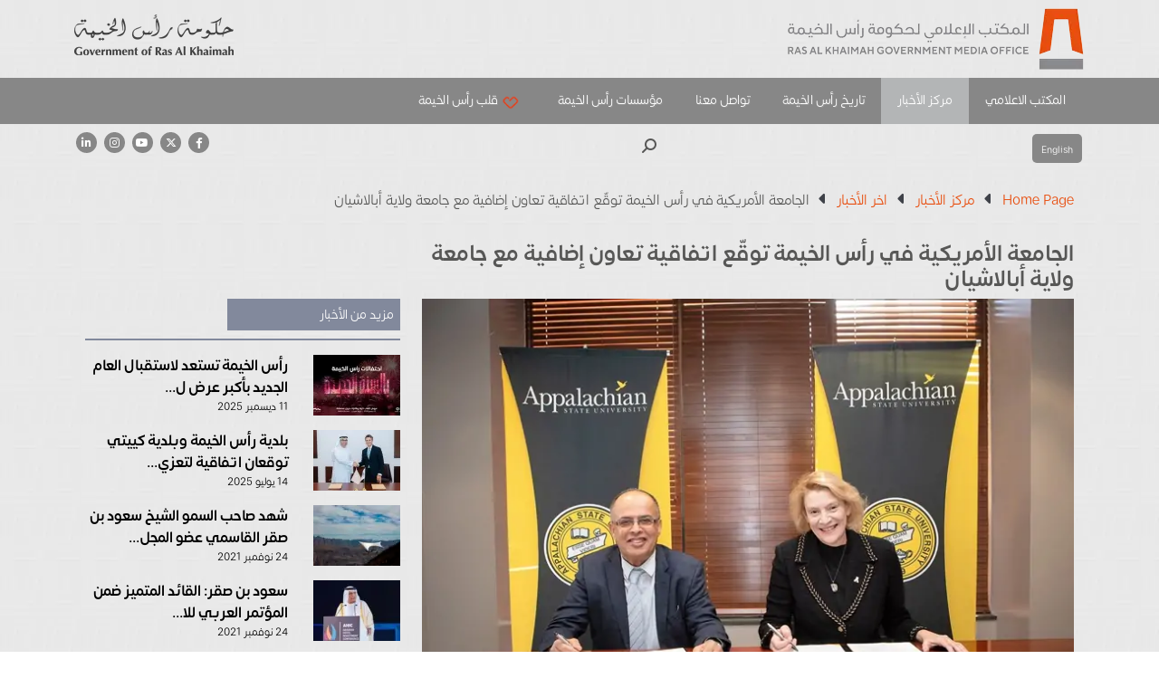

--- FILE ---
content_type: text/html; charset=UTF-8
request_url: https://www.rakmediaoffice.ae/ar/media-center/news/aurak-signs-extra-cooperation-agreement-with-appalachian-state-university/
body_size: 18165
content:
<!doctype html>
<html dir="rtl" lang="ar">
<head>
	<meta charset="UTF-8">
	<meta name="viewport" content="width=device-width, initial-scale=1, maximum-scale=1, user-scalable=no">
	<link rel="profile" href="https://gmpg.org/xfn/11">
	<link rel="alternate" href="https://www.rakmediaoffice.ae/ar//ar/" hreflang="ar" />
	<link rel="alternate" href="https://www.rakmediaoffice.ae/ar/" hreflang="en" />
<link rel="stylesheet" href="https://cdnjs.cloudflare.com/ajax/libs/slick-carousel/1.8.1/slick.css"
		integrity="sha512-wR4oNhLBHf7smjy0K4oqzdWumd+r5/+6QO/vDda76MW5iug4PT7v86FoEkySIJft3XA0Ae6axhIvHrqwm793Nw=="
		crossorigin="anonymous" referrerpolicy="no-referrer" nonce="NGJlMjc5YjNjNmExYzIyYg=="  />
	<meta name='robots' content='index, follow, max-image-preview:large, max-snippet:-1, max-video-preview:-1' />
	<style>img:is([sizes="auto" i], [sizes^="auto," i]) { contain-intrinsic-size: 3000px 1500px }</style>
	
	<!-- This site is optimized with the Yoast SEO plugin v24.7 - https://yoast.com/wordpress/plugins/seo/ -->
	<title>الجامعة الأمريكية في رأس الخيمة توقّع اتفاقية تعاون إضافية مع جامعة ولاية أبالاشيان - Home Page</title>
	<link rel="canonical" href="https://www.rakmediaoffice.ae/ar/media-center/news/aurak-signs-extra-cooperation-agreement-with-appalachian-state-university/" />
	<meta property="og:locale" content="ar_AR" />
	<meta property="og:type" content="article" />
	<meta property="og:title" content="الجامعة الأمريكية في رأس الخيمة توقّع اتفاقية تعاون إضافية مع جامعة ولاية أبالاشيان - Home Page" />
	<meta property="og:description" content="وقّعت الجامعة الأمريكية في رأس الخيمة ملحقاً لاتفاقية سابقة مع جامعة ولاية أبالاشيان في الولايات المتحدة بهدف توسيع آفاق التعاون بين الجامعتين. هذا وستقوم الجامعة الأمريكية في رأس الخيمة وجامعة ولاية أبالاشيان بتأسيس برنامج (3+1) لانتقال الطلبة. وبعد النجاح في إتمام الأعوام الثلاثة الأولى من المناهج الجامعية للحصول على درجة البكالوريوس في إدارة الأعمال مع [&hellip;]" />
	<meta property="og:url" content="https://www.rakmediaoffice.ae/ar/media-center/news/aurak-signs-extra-cooperation-agreement-with-appalachian-state-university/" />
	<meta property="og:site_name" content="Home Page" />
	<meta property="article:published_time" content="2021-11-23T05:36:00+00:00" />
	<meta property="og:image" content="https://www.rakmediaoffice.ae/wp-content/uploads/2021/11/aurak-appalachian-state-university-sean-article.jpg" />
	<meta property="og:image:width" content="730" />
	<meta property="og:image:height" content="503" />
	<meta property="og:image:type" content="image/jpeg" />
	<meta name="author" content="rakmedia" />
	<meta name="twitter:card" content="summary_large_image" />
	<meta name="twitter:label1" content="كُتب بواسطة" />
	<meta name="twitter:data1" content="rakmedia" />
	<script type="application/ld+json" class="yoast-schema-graph">{"@context":"https://schema.org","@graph":[{"@type":"WebPage","@id":"https://www.rakmediaoffice.ae/ar/media-center/news/aurak-signs-extra-cooperation-agreement-with-appalachian-state-university/","url":"https://www.rakmediaoffice.ae/ar/media-center/news/aurak-signs-extra-cooperation-agreement-with-appalachian-state-university/","name":"الجامعة الأمريكية في رأس الخيمة توقّع اتفاقية تعاون إضافية مع جامعة ولاية أبالاشيان - Home Page","isPartOf":{"@id":"https://www.rakmediaoffice.ae/ar/#website"},"primaryImageOfPage":{"@id":"https://www.rakmediaoffice.ae/ar/media-center/news/aurak-signs-extra-cooperation-agreement-with-appalachian-state-university/#primaryimage"},"image":{"@id":"https://www.rakmediaoffice.ae/ar/media-center/news/aurak-signs-extra-cooperation-agreement-with-appalachian-state-university/#primaryimage"},"thumbnailUrl":"https://www.rakmediaoffice.ae/wp-content/uploads/2021/11/aurak-appalachian-state-university-sean-article.jpg","datePublished":"2021-11-23T05:36:00+00:00","author":{"@id":"https://www.rakmediaoffice.ae/ar/#/schema/person/aa7663dfbf67fd700c2c8afbc524aec4"},"breadcrumb":{"@id":"https://www.rakmediaoffice.ae/ar/media-center/news/aurak-signs-extra-cooperation-agreement-with-appalachian-state-university/#breadcrumb"},"inLanguage":"ar","potentialAction":[{"@type":"ReadAction","target":["https://www.rakmediaoffice.ae/ar/media-center/news/aurak-signs-extra-cooperation-agreement-with-appalachian-state-university/"]}]},{"@type":"ImageObject","inLanguage":"ar","@id":"https://www.rakmediaoffice.ae/ar/media-center/news/aurak-signs-extra-cooperation-agreement-with-appalachian-state-university/#primaryimage","url":"https://www.rakmediaoffice.ae/wp-content/uploads/2021/11/aurak-appalachian-state-university-sean-article.jpg","contentUrl":"https://www.rakmediaoffice.ae/wp-content/uploads/2021/11/aurak-appalachian-state-university-sean-article.jpg","width":730,"height":503},{"@type":"BreadcrumbList","@id":"https://www.rakmediaoffice.ae/ar/media-center/news/aurak-signs-extra-cooperation-agreement-with-appalachian-state-university/#breadcrumb","itemListElement":[{"@type":"ListItem","position":1,"name":"Homepage","item":"https://www.rakmediaoffice.ae/ar/"},{"@type":"ListItem","position":2,"name":"مركز الأخبار","item":"https://www.rakmediaoffice.ae/ar/media-center/"},{"@type":"ListItem","position":3,"name":"اخر الأخبار","item":"https://www.rakmediaoffice.ae/ar/media-center/news/"},{"@type":"ListItem","position":4,"name":"الجامعة الأمريكية في رأس الخيمة توقّع اتفاقية تعاون إضافية مع جامعة ولاية أبالاشيان"}]},{"@type":"WebSite","@id":"https://www.rakmediaoffice.ae/ar/#website","url":"https://www.rakmediaoffice.ae/ar/","name":"Home Page","description":"Welcome to Ras Al Khaimah Media Office","potentialAction":[{"@type":"SearchAction","target":{"@type":"EntryPoint","urlTemplate":"https://www.rakmediaoffice.ae/ar/?s={search_term_string}"},"query-input":{"@type":"PropertyValueSpecification","valueRequired":true,"valueName":"search_term_string"}}],"inLanguage":"ar"},{"@type":"Person","@id":"https://www.rakmediaoffice.ae/ar/#/schema/person/aa7663dfbf67fd700c2c8afbc524aec4","name":"rakmedia","image":{"@type":"ImageObject","inLanguage":"ar","@id":"https://www.rakmediaoffice.ae/ar/#/schema/person/image/","url":"https://secure.gravatar.com/avatar/96ff25f20eccfaa88475f989122c5fea?s=96&d=mm&r=g","contentUrl":"https://secure.gravatar.com/avatar/96ff25f20eccfaa88475f989122c5fea?s=96&d=mm&r=g","caption":"rakmedia"},"sameAs":["https://www.rakmediaoffice.ae"],"url":"https://www.rakmediaoffice.ae/ar/author/rakmedia/"}]}</script>
	<!-- / Yoast SEO plugin. -->


<link rel='dns-prefetch' href='//code.jquery.com' />
<link rel='dns-prefetch' href='//cdn.jsdelivr.net' />
<link rel='dns-prefetch' href='//cdnjs.cloudflare.com' />
<link rel='dns-prefetch' href='//use.fontawesome.com' />
<link rel="alternate" type="application/rss+xml" title="Home Page &laquo; الخلاصة" href="https://www.rakmediaoffice.ae/ar/feed/" />
<link rel="alternate" type="application/rss+xml" title="Home Page &laquo; خلاصة التعليقات" href="https://www.rakmediaoffice.ae/ar/comments/feed/" />
<link rel='stylesheet' id='wp-block-library-rtl-css' href='https://www.rakmediaoffice.ae/wp-includes/css/dist/block-library/style-rtl.min.css?ver=6.7.2' media='all' />
<link rel='stylesheet' id='font-awesome-svg-styles-css' href='https://www.rakmediaoffice.ae/wp-content/uploads/font-awesome/v6.4.2/css/svg-with-js.css' media='all' />
<style id='font-awesome-svg-styles-inline-css'>
   .wp-block-font-awesome-icon svg::before,
   .wp-rich-text-font-awesome-icon svg::before {content: unset;}
</style>
<style id='classic-theme-styles-inline-css'>
/*! This file is auto-generated */
.wp-block-button__link{color:#fff;background-color:#32373c;border-radius:9999px;box-shadow:none;text-decoration:none;padding:calc(.667em + 2px) calc(1.333em + 2px);font-size:1.125em}.wp-block-file__button{background:#32373c;color:#fff;text-decoration:none}
</style>
<style id='global-styles-inline-css'>
:root{--wp--preset--aspect-ratio--square: 1;--wp--preset--aspect-ratio--4-3: 4/3;--wp--preset--aspect-ratio--3-4: 3/4;--wp--preset--aspect-ratio--3-2: 3/2;--wp--preset--aspect-ratio--2-3: 2/3;--wp--preset--aspect-ratio--16-9: 16/9;--wp--preset--aspect-ratio--9-16: 9/16;--wp--preset--color--black: #000000;--wp--preset--color--cyan-bluish-gray: #abb8c3;--wp--preset--color--white: #ffffff;--wp--preset--color--pale-pink: #f78da7;--wp--preset--color--vivid-red: #cf2e2e;--wp--preset--color--luminous-vivid-orange: #ff6900;--wp--preset--color--luminous-vivid-amber: #fcb900;--wp--preset--color--light-green-cyan: #7bdcb5;--wp--preset--color--vivid-green-cyan: #00d084;--wp--preset--color--pale-cyan-blue: #8ed1fc;--wp--preset--color--vivid-cyan-blue: #0693e3;--wp--preset--color--vivid-purple: #9b51e0;--wp--preset--gradient--vivid-cyan-blue-to-vivid-purple: linear-gradient(135deg,rgba(6,147,227,1) 0%,rgb(155,81,224) 100%);--wp--preset--gradient--light-green-cyan-to-vivid-green-cyan: linear-gradient(135deg,rgb(122,220,180) 0%,rgb(0,208,130) 100%);--wp--preset--gradient--luminous-vivid-amber-to-luminous-vivid-orange: linear-gradient(135deg,rgba(252,185,0,1) 0%,rgba(255,105,0,1) 100%);--wp--preset--gradient--luminous-vivid-orange-to-vivid-red: linear-gradient(135deg,rgba(255,105,0,1) 0%,rgb(207,46,46) 100%);--wp--preset--gradient--very-light-gray-to-cyan-bluish-gray: linear-gradient(135deg,rgb(238,238,238) 0%,rgb(169,184,195) 100%);--wp--preset--gradient--cool-to-warm-spectrum: linear-gradient(135deg,rgb(74,234,220) 0%,rgb(151,120,209) 20%,rgb(207,42,186) 40%,rgb(238,44,130) 60%,rgb(251,105,98) 80%,rgb(254,248,76) 100%);--wp--preset--gradient--blush-light-purple: linear-gradient(135deg,rgb(255,206,236) 0%,rgb(152,150,240) 100%);--wp--preset--gradient--blush-bordeaux: linear-gradient(135deg,rgb(254,205,165) 0%,rgb(254,45,45) 50%,rgb(107,0,62) 100%);--wp--preset--gradient--luminous-dusk: linear-gradient(135deg,rgb(255,203,112) 0%,rgb(199,81,192) 50%,rgb(65,88,208) 100%);--wp--preset--gradient--pale-ocean: linear-gradient(135deg,rgb(255,245,203) 0%,rgb(182,227,212) 50%,rgb(51,167,181) 100%);--wp--preset--gradient--electric-grass: linear-gradient(135deg,rgb(202,248,128) 0%,rgb(113,206,126) 100%);--wp--preset--gradient--midnight: linear-gradient(135deg,rgb(2,3,129) 0%,rgb(40,116,252) 100%);--wp--preset--font-size--small: 13px;--wp--preset--font-size--medium: 20px;--wp--preset--font-size--large: 36px;--wp--preset--font-size--x-large: 42px;--wp--preset--spacing--20: 0.44rem;--wp--preset--spacing--30: 0.67rem;--wp--preset--spacing--40: 1rem;--wp--preset--spacing--50: 1.5rem;--wp--preset--spacing--60: 2.25rem;--wp--preset--spacing--70: 3.38rem;--wp--preset--spacing--80: 5.06rem;--wp--preset--shadow--natural: 6px 6px 9px rgba(0, 0, 0, 0.2);--wp--preset--shadow--deep: 12px 12px 50px rgba(0, 0, 0, 0.4);--wp--preset--shadow--sharp: 6px 6px 0px rgba(0, 0, 0, 0.2);--wp--preset--shadow--outlined: 6px 6px 0px -3px rgba(255, 255, 255, 1), 6px 6px rgba(0, 0, 0, 1);--wp--preset--shadow--crisp: 6px 6px 0px rgba(0, 0, 0, 1);}:where(.is-layout-flex){gap: 0.5em;}:where(.is-layout-grid){gap: 0.5em;}body .is-layout-flex{display: flex;}.is-layout-flex{flex-wrap: wrap;align-items: center;}.is-layout-flex > :is(*, div){margin: 0;}body .is-layout-grid{display: grid;}.is-layout-grid > :is(*, div){margin: 0;}:where(.wp-block-columns.is-layout-flex){gap: 2em;}:where(.wp-block-columns.is-layout-grid){gap: 2em;}:where(.wp-block-post-template.is-layout-flex){gap: 1.25em;}:where(.wp-block-post-template.is-layout-grid){gap: 1.25em;}.has-black-color{color: var(--wp--preset--color--black) !important;}.has-cyan-bluish-gray-color{color: var(--wp--preset--color--cyan-bluish-gray) !important;}.has-white-color{color: var(--wp--preset--color--white) !important;}.has-pale-pink-color{color: var(--wp--preset--color--pale-pink) !important;}.has-vivid-red-color{color: var(--wp--preset--color--vivid-red) !important;}.has-luminous-vivid-orange-color{color: var(--wp--preset--color--luminous-vivid-orange) !important;}.has-luminous-vivid-amber-color{color: var(--wp--preset--color--luminous-vivid-amber) !important;}.has-light-green-cyan-color{color: var(--wp--preset--color--light-green-cyan) !important;}.has-vivid-green-cyan-color{color: var(--wp--preset--color--vivid-green-cyan) !important;}.has-pale-cyan-blue-color{color: var(--wp--preset--color--pale-cyan-blue) !important;}.has-vivid-cyan-blue-color{color: var(--wp--preset--color--vivid-cyan-blue) !important;}.has-vivid-purple-color{color: var(--wp--preset--color--vivid-purple) !important;}.has-black-background-color{background-color: var(--wp--preset--color--black) !important;}.has-cyan-bluish-gray-background-color{background-color: var(--wp--preset--color--cyan-bluish-gray) !important;}.has-white-background-color{background-color: var(--wp--preset--color--white) !important;}.has-pale-pink-background-color{background-color: var(--wp--preset--color--pale-pink) !important;}.has-vivid-red-background-color{background-color: var(--wp--preset--color--vivid-red) !important;}.has-luminous-vivid-orange-background-color{background-color: var(--wp--preset--color--luminous-vivid-orange) !important;}.has-luminous-vivid-amber-background-color{background-color: var(--wp--preset--color--luminous-vivid-amber) !important;}.has-light-green-cyan-background-color{background-color: var(--wp--preset--color--light-green-cyan) !important;}.has-vivid-green-cyan-background-color{background-color: var(--wp--preset--color--vivid-green-cyan) !important;}.has-pale-cyan-blue-background-color{background-color: var(--wp--preset--color--pale-cyan-blue) !important;}.has-vivid-cyan-blue-background-color{background-color: var(--wp--preset--color--vivid-cyan-blue) !important;}.has-vivid-purple-background-color{background-color: var(--wp--preset--color--vivid-purple) !important;}.has-black-border-color{border-color: var(--wp--preset--color--black) !important;}.has-cyan-bluish-gray-border-color{border-color: var(--wp--preset--color--cyan-bluish-gray) !important;}.has-white-border-color{border-color: var(--wp--preset--color--white) !important;}.has-pale-pink-border-color{border-color: var(--wp--preset--color--pale-pink) !important;}.has-vivid-red-border-color{border-color: var(--wp--preset--color--vivid-red) !important;}.has-luminous-vivid-orange-border-color{border-color: var(--wp--preset--color--luminous-vivid-orange) !important;}.has-luminous-vivid-amber-border-color{border-color: var(--wp--preset--color--luminous-vivid-amber) !important;}.has-light-green-cyan-border-color{border-color: var(--wp--preset--color--light-green-cyan) !important;}.has-vivid-green-cyan-border-color{border-color: var(--wp--preset--color--vivid-green-cyan) !important;}.has-pale-cyan-blue-border-color{border-color: var(--wp--preset--color--pale-cyan-blue) !important;}.has-vivid-cyan-blue-border-color{border-color: var(--wp--preset--color--vivid-cyan-blue) !important;}.has-vivid-purple-border-color{border-color: var(--wp--preset--color--vivid-purple) !important;}.has-vivid-cyan-blue-to-vivid-purple-gradient-background{background: var(--wp--preset--gradient--vivid-cyan-blue-to-vivid-purple) !important;}.has-light-green-cyan-to-vivid-green-cyan-gradient-background{background: var(--wp--preset--gradient--light-green-cyan-to-vivid-green-cyan) !important;}.has-luminous-vivid-amber-to-luminous-vivid-orange-gradient-background{background: var(--wp--preset--gradient--luminous-vivid-amber-to-luminous-vivid-orange) !important;}.has-luminous-vivid-orange-to-vivid-red-gradient-background{background: var(--wp--preset--gradient--luminous-vivid-orange-to-vivid-red) !important;}.has-very-light-gray-to-cyan-bluish-gray-gradient-background{background: var(--wp--preset--gradient--very-light-gray-to-cyan-bluish-gray) !important;}.has-cool-to-warm-spectrum-gradient-background{background: var(--wp--preset--gradient--cool-to-warm-spectrum) !important;}.has-blush-light-purple-gradient-background{background: var(--wp--preset--gradient--blush-light-purple) !important;}.has-blush-bordeaux-gradient-background{background: var(--wp--preset--gradient--blush-bordeaux) !important;}.has-luminous-dusk-gradient-background{background: var(--wp--preset--gradient--luminous-dusk) !important;}.has-pale-ocean-gradient-background{background: var(--wp--preset--gradient--pale-ocean) !important;}.has-electric-grass-gradient-background{background: var(--wp--preset--gradient--electric-grass) !important;}.has-midnight-gradient-background{background: var(--wp--preset--gradient--midnight) !important;}.has-small-font-size{font-size: var(--wp--preset--font-size--small) !important;}.has-medium-font-size{font-size: var(--wp--preset--font-size--medium) !important;}.has-large-font-size{font-size: var(--wp--preset--font-size--large) !important;}.has-x-large-font-size{font-size: var(--wp--preset--font-size--x-large) !important;}
:where(.wp-block-post-template.is-layout-flex){gap: 1.25em;}:where(.wp-block-post-template.is-layout-grid){gap: 1.25em;}
:where(.wp-block-columns.is-layout-flex){gap: 2em;}:where(.wp-block-columns.is-layout-grid){gap: 2em;}
:root :where(.wp-block-pullquote){font-size: 1.5em;line-height: 1.6;}
</style>
<link rel='stylesheet' id='contact-form-7-css' href='https://www.rakmediaoffice.ae/wp-content/plugins/contact-form-7/includes/css/styles.css?ver=6.0.5' media='all' />
<link rel='stylesheet' id='contact-form-7-rtl-css' href='https://www.rakmediaoffice.ae/wp-content/plugins/contact-form-7/includes/css/styles-rtl.css?ver=6.0.5' media='all' />
<link rel='stylesheet' id='wpml-legacy-horizontal-list-0-css' href='https://www.rakmediaoffice.ae/wp-content/plugins/sitepress-multilingual-cms/templates/language-switchers/legacy-list-horizontal/style.min.css?ver=1' media='all' />
<link rel='stylesheet' id='wp-fullcalendar-css' href='https://www.rakmediaoffice.ae/wp-content/plugins/wp-fullcalendar/includes/css/main.css?ver=1.6' media='all' />
<link rel='stylesheet' id='wp-fullcalendar-tippy-light-css' href='https://www.rakmediaoffice.ae/wp-content/plugins/wp-fullcalendar/includes/css/tippy/light.css?ver=1.6' media='all' />
<link rel='stylesheet' id='rakmedia-style-rtl-css' href='https://www.rakmediaoffice.ae/wp-content/themes/rakmediatheme/style-rtl.css?ver=1.0.0' media='all' />
<link rel='stylesheet' id='bootstrap-css' href='https://www.rakmediaoffice.ae/wp-content/themes/rakmediatheme/assets/css/bootstrap.5.3.3.min.css' media='all' />
<link rel='stylesheet' id='carousel-css' href='https://www.rakmediaoffice.ae/wp-content/themes/rakmediatheme/assets/css/carousel.css' media='all' />
<link rel='stylesheet' id='flexslider-css' href='https://www.rakmediaoffice.ae/wp-content/themes/rakmediatheme/assets/css/flexslider.css' media='all' />
<link rel='stylesheet' id='flexslider-rtl-css' href='https://www.rakmediaoffice.ae/wp-content/themes/rakmediatheme/assets/css/flexslider-rtl-min.css' media='all' />
<link rel='stylesheet' id='cookieconsent-css' href='https://www.rakmediaoffice.ae/wp-content/themes/rakmediatheme/assets/css/ionicons.min.css' media='all' />
<link rel='stylesheet' id='menu-css' href='https://www.rakmediaoffice.ae/wp-content/themes/rakmediatheme/assets/css/menu.css' media='all' />
<link rel='stylesheet' id='newfeatures-css' href='https://www.rakmediaoffice.ae/wp-content/themes/rakmediatheme/assets/css/new-features.css' media='all' />
<link rel='stylesheet' id='style-1-css' href='https://www.rakmediaoffice.ae/wp-content/themes/rakmediatheme/style.css' media='all' />
<link rel='stylesheet' id='daterangepicker-css' href='https://cdn.jsdelivr.net/npm/daterangepicker/daterangepicker.css?ver=1' media='all' />
<link rel='stylesheet' id='fullcalendarcss-css' href='https://cdnjs.cloudflare.com/ajax/libs/fullcalendar/3.9.0/fullcalendar.min.css?ver=1' media='all' />
<link rel='stylesheet' id='font-awesome-official-css' href='https://use.fontawesome.com/releases/v6.4.2/css/all.css' media='all' integrity="sha384-blOohCVdhjmtROpu8+CfTnUWham9nkX7P7OZQMst+RUnhtoY/9qemFAkIKOYxDI3" crossorigin="anonymous" />
<link rel='stylesheet' id='font-awesome-official-v4shim-css' href='https://use.fontawesome.com/releases/v6.4.2/css/v4-shims.css' media='all' integrity="sha384-IqMDcR2qh8kGcGdRrxwop5R2GiUY5h8aDR/LhYxPYiXh3sAAGGDkFvFqWgFvTsTd" crossorigin="anonymous" />
<!--n2css--><!--n2js--><script id="wpml-cookie-js-extra" nonce="NGJlMjc5YjNjNmExYzIyYg==" source="inline">
var wpml_cookies = {"wp-wpml_current_language":{"value":"ar","expires":1,"path":"\/"}};
var wpml_cookies = {"wp-wpml_current_language":{"value":"ar","expires":1,"path":"\/"}};
</script>
<script defer type='text/javascript' nonce='NGJlMjc5YjNjNmExYzIyYg==' src="https://www.rakmediaoffice.ae/wp-content/plugins/sitepress-multilingual-cms/res/js/cookies/language-cookie.js?ver=486900" id="wpml-cookie-js" defer data-wp-strategy="defer"></script>
<script defer type='text/javascript' nonce='NGJlMjc5YjNjNmExYzIyYg==' src="https://www.rakmediaoffice.ae/wp-content/themes/rakmediatheme/assets/js/jquery-3.7.1.min.js" id="jquery-js"></script>
<script defer type='text/javascript' nonce='NGJlMjc5YjNjNmExYzIyYg==' src="https://code.jquery.com/jquery-migrate-3.3.2.min.js?ver=3.3.2" id="jquery-migrate-js"></script>
<script defer type='text/javascript' nonce='NGJlMjc5YjNjNmExYzIyYg==' src="https://www.rakmediaoffice.ae/wp-includes/js/jquery/ui/core.min.js?ver=1.13.3" id="jquery-ui-core-js"></script>
<script defer type='text/javascript' nonce='NGJlMjc5YjNjNmExYzIyYg==' src="https://www.rakmediaoffice.ae/wp-includes/js/jquery/ui/menu.min.js?ver=1.13.3" id="jquery-ui-menu-js"></script>
<script defer type='text/javascript' nonce='NGJlMjc5YjNjNmExYzIyYg==' src="https://www.rakmediaoffice.ae/wp-includes/js/jquery/ui/selectmenu.min.js?ver=1.13.3" id="jquery-ui-selectmenu-js"></script>
<script defer type='text/javascript' nonce='NGJlMjc5YjNjNmExYzIyYg==' src="https://www.rakmediaoffice.ae/wp-includes/js/jquery/ui/tooltip.min.js?ver=1.13.3" id="jquery-ui-tooltip-js"></script>
<script defer type='text/javascript' nonce='NGJlMjc5YjNjNmExYzIyYg==' src="https://www.rakmediaoffice.ae/wp-includes/js/dist/vendor/moment.min.js?ver=2.30.1" id="moment-js"></script>
<script defer type='text/javascript' nonce='NGJlMjc5YjNjNmExYzIyYg==' id="moment-js-after" nonce="NGJlMjc5YjNjNmExYzIyYg==" source="inline">
moment.updateLocale( 'ar', {"months":["\u064a\u0646\u0627\u064a\u0631","\u0641\u0628\u0631\u0627\u064a\u0631","\u0645\u0627\u0631\u0633","\u0623\u0628\u0631\u064a\u0644","\u0645\u0627\u064a\u0648","\u064a\u0648\u0646\u064a\u0648","\u064a\u0648\u0644\u064a\u0648","\u0623\u063a\u0633\u0637\u0633","\u0633\u0628\u062a\u0645\u0628\u0631","\u0623\u0643\u062a\u0648\u0628\u0631","\u0646\u0648\u0641\u0645\u0628\u0631","\u062f\u064a\u0633\u0645\u0628\u0631"],"monthsShort":["\u064a\u0646\u0627\u064a\u0631","\u0641\u0628\u0631\u0627\u064a\u0631","\u0645\u0627\u0631\u0633","\u0623\u0628\u0631\u064a\u0644","\u0645\u0627\u064a\u0648","\u064a\u0648\u0646\u064a\u0648","\u064a\u0648\u0644\u064a\u0648","\u0623\u063a\u0633\u0637\u0633","\u0633\u0628\u062a\u0645\u0628\u0631","\u0623\u0643\u062a\u0648\u0628\u0631","\u0646\u0648\u0641\u0645\u0628\u0631","\u062f\u064a\u0633\u0645\u0628\u0631"],"weekdays":["\u0627\u0644\u0623\u062d\u062f","\u0627\u0644\u0625\u062b\u0646\u064a\u0646","\u0627\u0644\u062b\u0644\u0627\u062b\u0627\u0621","\u0627\u0644\u0623\u0631\u0628\u0639\u0627\u0621","\u0627\u0644\u062e\u0645\u064a\u0633","\u0627\u0644\u062c\u0645\u0639\u0629","\u0627\u0644\u0633\u0628\u062a"],"weekdaysShort":["\u0627\u0644\u0623\u062d\u062f","\u0627\u0644\u0623\u062b\u0646\u064a\u0646","\u0627\u0644\u062b\u0644\u0627\u062b\u0627\u0621","\u0627\u0644\u0623\u0631\u0628\u0639\u0627\u0621","\u0627\u0644\u062e\u0645\u064a\u0633","\u0627\u0644\u062c\u0645\u0639\u0629","\u0627\u0644\u0633\u0628\u062a"],"week":{"dow":1},"longDateFormat":{"LT":"g:i a","LTS":null,"L":null,"LL":"F j, Y","LLL":"j F\u060c Y g:i a","LLLL":null}} );
</script>
<script id="wp-fullcalendar-js-extra" nonce="NGJlMjc5YjNjNmExYzIyYg==" source="inline">
var WPFC = {"ajaxurl":"https:\/\/www.rakmediaoffice.ae\/wp-admin\/admin-ajax.php?action=WP_FullCalendar","firstDay":"1","wpfc_theme":"","wpfc_limit":"3","wpfc_limit_txt":"more ...","timeFormat":"h(:mm)A","defaultView":"month","weekends":"true","header":{"left":"prev,next today","center":"title","right":"month"},"wpfc_qtips":"1","tippy_theme":"light-border","tippy_placement":"auto","tippy_loading":"Loading..."};
</script>
<script defer type='text/javascript' nonce='NGJlMjc5YjNjNmExYzIyYg==' src="https://www.rakmediaoffice.ae/wp-content/plugins/wp-fullcalendar/includes/js/main.js?ver=1.6" id="wp-fullcalendar-js"></script>
<script defer type='text/javascript' nonce='NGJlMjc5YjNjNmExYzIyYg==' src="https://www.rakmediaoffice.ae/wp-content/themes/rakmediatheme/assets/js/fullcalendar.locale.ar.js?ver=1" id="fullcalendar-ar-js"></script>
<script defer type='text/javascript' nonce='NGJlMjc5YjNjNmExYzIyYg==' src="https://www.rakmediaoffice.ae/wp-content/themes/rakmediatheme/assets/js/jquery.flexslider.js?ver=1" id="flexsliderjs-js"></script>
<script defer type='text/javascript' nonce='NGJlMjc5YjNjNmExYzIyYg==' src="https://www.rakmediaoffice.ae/wp-content/themes/rakmediatheme/assets/js/jquery.easing.js?ver=1" id="jquery-easing-js"></script>
<script defer type='text/javascript' nonce='NGJlMjc5YjNjNmExYzIyYg==' src="https://www.rakmediaoffice.ae/wp-content/themes/rakmediatheme/assets/js/script.js?ver=1" id="script-js"></script>
<script defer type='text/javascript' nonce='NGJlMjc5YjNjNmExYzIyYg==' src="https://cdn.jsdelivr.net/npm/slick-carousel@1.8.1/slick/slick.min.js?ver=1" id="slick-js"></script>
<script defer type='text/javascript' nonce='NGJlMjc5YjNjNmExYzIyYg==' src="https://cdnjs.cloudflare.com/ajax/libs/twbs-pagination/1.4.2/jquery.twbsPagination.js?ver=1" id="pagination-js"></script>
<script defer type='text/javascript' nonce='NGJlMjc5YjNjNmExYzIyYg==' src="https://cdn.jsdelivr.net/npm/daterangepicker/daterangepicker.js?ver=1" id="daterangepicker-js"></script>
<link rel="https://api.w.org/" href="https://www.rakmediaoffice.ae/ar/wp-json/" /><link rel="alternate" title="JSON" type="application/json" href="https://www.rakmediaoffice.ae/ar/wp-json/wp/v2/posts/3969" /><link rel="EditURI" type="application/rsd+xml" title="RSD" href="https://www.rakmediaoffice.ae/xmlrpc.php?rsd" />
<meta name="generator" content="WordPress 6.7.2" />
<link rel='shortlink' href='https://www.rakmediaoffice.ae/ar/?p=3969' />
<link rel="alternate" title="oEmbed (JSON)" type="application/json+oembed" href="https://www.rakmediaoffice.ae/ar/wp-json/oembed/1.0/embed?url=https%3A%2F%2Fwww.rakmediaoffice.ae%2Far%2Fmedia-center%2Fnews%2Faurak-signs-extra-cooperation-agreement-with-appalachian-state-university%2F" />
<link rel="alternate" title="oEmbed (XML)" type="text/xml+oembed" href="https://www.rakmediaoffice.ae/ar/wp-json/oembed/1.0/embed?url=https%3A%2F%2Fwww.rakmediaoffice.ae%2Far%2Fmedia-center%2Fnews%2Faurak-signs-extra-cooperation-agreement-with-appalachian-state-university%2F&#038;format=xml" />
<meta name="generator" content="WPML ver:4.8.6 stt:5,1;" />
<link rel="alternate" type="application/feed+json" title="Home Page &raquo; JSON Feed" href="https://www.rakmediaoffice.ae/ar/feed/json/" />
<style type="text/css" id="simple-css-output" nonce="NGJlMjc5YjNjNmExYzIyYg==">@media only screen and (min-device-width: 360px) and (max-device-width: 812px) and (-webkit-min-device-pixel-ratio: 3) and (orientation: portrait) { .banner-info {position:relative;top:50px;bottom:0;/*margin-bottom:11vh !important;*/}}}.news-info {position:relative;top:0px;}.entry-content { background: transparent !important; padding: 0 !important;}.no-paddings {padding-right:0 !important;padding-left:0 !important;}.home-title p {font-family: 'FrutigerLTPro Roman';line-height: 1.7rem; font-size:1rem;font-weight:400;}.news-text a {color:#ffffff}.entry-content p { line-height: 1.7rem; text-align: justify !important; font-size: 1.03rem; letter-spacing: 0.01em;}.post_image_bordered { border-bottom: 15px #e84e0f solid; margin-bottom:15px;}#breadcrumbs {width: 100%;}#breadcrumbs span a {color:#878787;text-decoration:underline;}.svg-inline--fa.fa-w-9,.svg-inline--fa.fa-twitter,.svg-inline--fa.fa-w-18,.svg-inline--fa.fa-instagram,.svg-inline--fa.fa-w-14,.svg-inline--fa.fa-linkedin { color: #FFF; background-color: #878787; font-size: 12px; text-align: center; padding: 5px; padding-top: 5px; padding-right: 5px; width: 23px; padding-top: 6px; height: 23px; padding-right: 5px; margin-top: 2px; transition: all ease 0.3s; -moz-transition: all ease 0.3s; -webkit-transition: all ease 0.3s; -o-transition: all ease 0.3s; -ms-transition: all ease 0.3s; border-radius: 50%; -moz-border-radius: 50%; -webkit-border-radius: 50%; -o-border-radius: 50%;}.pagination {clear:both;padding:20px 0;position:relative;font-size:18px;line-height:21px;} .pagination span, .pagination a {display:block;float:left;margin: 2px 2px 2px 0;padding:6px 9px 5px 9px;text-decoration:none;width:auto;color:#565657;background: transparent;} .pagination a:hover{color:#E84E0F;background: transparent;} .pagination .current{padding:6px 9px 5px 9px;color: #fff; background-color:#878786;}.page-active, #pagination-demo > li { display: block; } .page.active a { background-color: #878787 !important; color: white !important; } .other-entities-pic { padding-top: 0; } .other-entities-pic-in { height: 100%; width: 100% } .other-entities-pic-pic { position: relative; padding: 0 3px; margin: 0 auto; left: 0; right: 0; top: 50%; -webkit-transform: translateY(-50%); transform: translateY(-50%); }.p3 {margin-top: 5rem;}div#n2-ss-2 .nextend-bullet-bar {display:block !important;padding-top:4.5rem;}div#n2-ss-2 .n2-style-0b1501f187dd486f0b3833aafb1a1b8d-dot.n2-active {background: #878787 !important;}div#n2-ss-2 .n2-style-0b1501f187dd486f0b3833aafb1a1b8d-dot{background: #e84e0f;padding:3px;margin:20px 5px;}div#n2-ss-2 .n2-font-3d9da5332e582e879a21bb9cf30fa63f-hover {font-family: "FrutigerLTPro Bold";font-size:1.75rem;font-weighht:500;line-height:1.2;}div#n2-ss-2 .n2-font-b870ccf548622567991ac70cdd481482-paragraph {font-family: "FrutigerLTPro Roman";font-size:1rem;}div#n2-ss-3 .nextend-bullet-bar .n2-bullet.n2-active {background: #878787 !important;}div#n2-ss-3 .nextend-bullet-bar {display:block !important;padding-top:4.5rem;}div#n2-ss-3 .n2-style-0b1501f187dd486f0b3833aafb1a1b8d-dot{background: #e84e0f;padding:3px;margin:20px 5px;}div#n2-ss-3 .n2-font-3d9da5332e582e879a21bb9cf30fa63f-hover {font-family: 'RAK', Tahoma, Geneva, sans-serif;font-size:1.75rem;font-weighht:500;line-height:1.2;}div#n2-ss-3 .n2-font-b870ccf548622567991ac70cdd481482-paragraph {font-family: 'RAK', Tahoma, Geneva, sans-serif;font-size:1rem;}div.kt-row-layout-inner {margin-top:-20px !important}.wpml-ls ul li {list-style-type:none;margin-left:-80px;font-family: 'RAK', Tahoma, Geneva, sans-serif !important;}@media screen and (min-width:320px) and (max-width:812px) { .container {width: 100%;padding-right: 10px;padding-left: 10px;margin-right: auto;margin-left: auto;} .viewall {width:50%} .whaton-title{font-size:14px;font-weight:bold;line-height:16px;} .whatson-text{font-size:0.78rem;line-height:1rem;margin-top:5px;} .whatson-date{font-size:0.80rem;margin-top:5px !important;}}img.icon-sm {height: 6px;width:auto}.post_image_bordered { border-bottom: 15px #e84e0f solid;}div.wpcf7 {background-color: transparent;}.wpcf7 input[type="text"],.wpcf7 input[type="email"],.wpcf7 input[type="tel"],.wpcf7 input[type="subject"],.wpcf7 textarea {background:transparent !important;color:#495057;border: 1px solid #212529;padding:.375rem .75rem !important;}.wpcf7 input[type="text"],.wpcf7 input[type="email"],.wpcf7 input[type="tel"],.wpcf7 input[type="subject"] {width: 100%; display: inline;}.wpcf7 input[type=”submit”],.wpcf7 input[type=”button”],.wpcf7-submit {font-family: 'FrutigerLTPro Roman';background-color: #E84E0F!important;height: 46px;border: none;text-align: center;margin-top: -10px;padding: 0px 15% !important;display: block;color: #fff !important;font-size: 20px;text-transform: capitalize;cursor: pointer;}.one-half {position: relative;margin-right: 2%;float: left;margin-bottom: 20px;}.one-half { width: 48.5%; }.last-column {margin-right: 0 !important;clear: right;} @media only screen and (max-width: 767px) { .one-half { width: 100%; margin-right: 0; }}header .menu-menu-1-container { background-color: #878787; max-width: 1250px !important; margin: 0 auto; padding: 0 15px;}</style>		<style type="text/css">
					.site-title,
			.site-description {
				position: absolute;
				clip: rect(1px, 1px, 1px, 1px);
				}
					</style>
		<link rel="icon" href="https://www.rakmediaoffice.ae/wp-content/uploads/2021/10/favicon-150x150.png" sizes="32x32" />
<link rel="icon" href="https://www.rakmediaoffice.ae/wp-content/uploads/2021/10/favicon.png" sizes="192x192" />
<link rel="apple-touch-icon" href="https://www.rakmediaoffice.ae/wp-content/uploads/2021/10/favicon.png" />
<meta name="msapplication-TileImage" content="https://www.rakmediaoffice.ae/wp-content/uploads/2021/10/favicon.png" />
		<style id="wp-custom-css">
			header .main-menu li a {
    padding: 1em 2em !important;
    text-transform: uppercase;
}
/* Mel CSS */


/* Homepage Thumbnail */
.press-releases .press-releases-info{
		margin-bottom: 40px;
		height: 380px;
}
.press-releases	.press-releases-info img{
    height: 100%;
    width: 100%;
    -o-object-fit: cover;
       object-fit: cover;
}
.press-releases	.press-releases-info .press-releases-bg{
	bottom: 0;
}
/* Homepage Thumbnail */

	#primary.site-main header.page-header{
		width: 100%;
	}
	#primary.site-main header.page-header .page-title{
		padding: 0 30px;
		width: 100%;
	}	

/* Navigation */
@media (max-device-width: 768px) {
	.site-main{
		top: 180px !important;
	}

		#primary.site-main article.post .inside-article .row ul{
		width: 100%;
    padding: 30px 45px 0 45px !important;
    margin: 0;
	}
	
	.social .container .home-title{
		margin-bottom: 24px;
	}
	
	html[dir="rtl"] .language ul{
		margin: 0;
		padding: 0;
	}
		html[dir="rtl"] .language ul li{
		margin-left: -70px;
	}
	
	.press-releases .press-releases-info{
		margin-bottom: 40px;
		height: 250px;
}
	
	html[dir="rtl"] #masthead #mobile-fixed .logo.alignright{
		text-align: right;
		margin: 0;
	}
	html[dir="rtl"] #masthead #mobile-fixed .menu-icon{
		float: left !important;
	}
	html[dir="rtl"] #masthead #mobile-fixed 	.logo-2{
	float: right;
	} 
	html[dir="rtl"] #masthead .mobile-social-padding .social-icons{
		text-align: left;
		padding-top: 7px;
	}
	
	/* overlay menu */
		html[dir="rtl"] .overlay .menu .tab-search{
		margin-left: 0;
		width: 40px;
	}
	html[dir="rtl"] .overlay .menu input#search{
		padding: 0.375rem 2.75rem;
	}
	html[dir="rtl"] .overlay .menu .scroll-menu li{
		text-align: right;
	}
	html[dir="rtl"] .menu-icon .btn-close:after{
		left: 0;
	}
	html[dir="rtl"] .overlay .menu .scroll-menu{
		padding-right: 0 !important;
		padding-left: 17px !important;
	}
}

@media (min-device-width: 300px) and (max-device-width: 340px){
	html[dir="rtl"] #masthead #mobile-fixed .logo.alignright {
    text-align: right;
    margin: 0;
    width: 260px;
}
}
/* Navigation */
.menu-menu-1-container {
    background-color: #878787;
    max-width: 1200px !important;
    margin: 0 auto;
    padding: 0 15px;
}
		</style>
			<!-- Global site tag (gtag.js) - Google Analytics -->
    <script type="text/javascript" nonce="NGJlMjc5YjNjNmExYzIyYg==" async src="https://www.googletagmanager.com/gtag/js?id=UA-136385378-1"></script>
    <script type="text/javascript" nonce="NGJlMjc5YjNjNmExYzIyYg==">
        
      window.dataLayer = window.dataLayer || [];
      function gtag(){dataLayer.push(arguments);}
      gtag('js', new Date());
     
      gtag('config', 'UA-136385378-1');
    </script>
    <!-- Global site tag (gtag.js) - Google AdWords: 810377406 --> 
    <script async src="https://platform.twitter.com/widgets.js" charset="utf-8" nonce="NGJlMjc5YjNjNmExYzIyYg==" ></script>
    <script type="text/javascript" nonce="NGJlMjc5YjNjNmExYzIyYg==" async src="https://www.googletagmanager.com/gtag/js?id=AW-810377406"></script>
    <script type="text/javascript" nonce="NGJlMjc5YjNjNmExYzIyYg=="> window.dataLayer= window.dataLayer || []; function gtag(){dataLayer.push(arguments);} 
    gtag('js', new Date());
    gtag('config', 'AW-810377406'); </script> 
    
    
    
    
        
    <!-- Twitter universal website tag code -->
    <script type='text/javascript' nonce="NGJlMjc5YjNjNmExYzIyYg==">
    !function(e,t,n,s,u,a){e.twq||(s=e.twq=function(){s.exe?s.exe.apply(s,arguments):s.queue.push(arguments);
    },s.version='1.1',s.queue=[],u=t.createElement(n),u.async=!0,u.src='https:\/\/static.ads-twitter.com/uwt.js',
    a=t.getElementsByTagName(n)[0],a.parentNode.insertBefore(u,a))}(window,document,'script');
    // Insert Twitter Pixel ID and Standard Event data below
    twq('init','nzsrv');
    twq('track','PageView');
    </script>
    <!-- End Twitter universal website tag code -->
    
    
    <!-- Snapchat -->
    <script type='text/javascript' nonce="NGJlMjc5YjNjNmExYzIyYg=="> (function(win, doc, sdk_url){ if(win.snaptr) return; var tr=win.snaptr=function()
    { tr.handleRequest? tr.handleRequest.apply(tr, arguments):tr.queue.push(arguments); }; tr.queue = []; var s='script'; var
    new_script_section=doc.createElement(s); new_script_section.async=!0; new_script_section.src=sdk_url; var
    insert_pos=doc.getElementsByTagName(s)[0]; insert_pos.parentNode.insertBefore(new_script_section, insert_pos); })
    (window, document, 'https:\/\/sc-static.net/scevent.min.js');
    snaptr('init','932e2bf0-06d2-4bd1-885c-1e9d1d7fceaa',{ 'user_email':'<USER-EMAIL>' });
    snaptr('track','PAGE_VIEW'); </script> 
    <!-- Snapchat -->
    
    <!-- linkedin -->
    <script type="text/javascript" nonce="NGJlMjc5YjNjNmExYzIyYg==">
    _linkedin_partner_id = "1846060";
    window._linkedin_data_partner_ids = window._linkedin_data_partner_ids || [];
    window._linkedin_data_partner_ids.push(_linkedin_partner_id);
    </script><script type="text/javascript" nonce="NGJlMjc5YjNjNmExYzIyYg==">
    (function(){var s = document.getElementsByTagName("script")[0];
    var b = document.createElement("script");
    b.type = "text/javascript";b.async = true;
    b.src = "https:\/\/snap.licdn.com/li.lms-analytics/insight.min.js";
    s.parentNode.insertBefore(b, s);})();
    </script>
    <!-- linkedin -->
            <!-- Facebook Pixel Code -->
        <script type="text/javascript" nonce="NGJlMjc5YjNjNmExYzIyYg==">
        !function(f,b,e,v,n,t,s)
        {if(f.fbq)return;n=f.fbq=function(){n.callMethod?
        n.callMethod.apply(n,arguments):n.queue.push(arguments)};
        if(!f._fbq)f._fbq=n;n.push=n;n.loaded=!0;n.version='2.0';
        n.queue=[];t=b.createElement(e);t.async=!0;
        t.src=v;s=b.getElementsByTagName(e)[0];
        s.parentNode.insertBefore(t,s)}(window,document,'script',
        'https://connect.facebook.net/en_US/fbevents.js');
        fbq('init', '647020609711676');
        fbq('track', 'PageView');
        </script>
        <noscript>
        <img height="1" width="1"
        src="https://www.facebook.com/tr?id=647020609711676&ev=PageView
        &noscript=1"/>
        </noscript>
        <!-- End Facebook Pixel Code -->
        <script nonce="NGJlMjc5YjNjNmExYzIyYg==">
    function removeStyleTags() {
            var styleElements = document.querySelectorAll('style');
            styleElements.forEach(function(styleElement) {
                styleElement.parentNode.removeChild(styleElement);
            });
        }

        // Attach the function to the DOMContentLoaded event
        document.addEventListener('DOMContentLoaded', removeStyleTags);
    </script>
    
    <link src="https://www.rakmediaoffice.ae/wp-content/themes/rakmediatheme/assets/css/custom-style.css">


</head>

<body contenteditable="false">

<!-- Google Code for Remarketing Tag -->
<script type="text/javascript" nonce="NGJlMjc5YjNjNmExYzIyYg==">
/* <![CDATA[ */
var google_conversion_id = 810377406;
var google_custom_params = window.google_tag_params;
var google_remarketing_only = true;
/* ]]> */
</script>
 
<header id="masthead" class="header mt-0 mb-0 ">
    <!-- En Header starts here --> 
	<div class="container">
		<div id="mobile-fixed" class="mobile-fixed">
			<div class="row">
				<div class="col-md-6 " >
										<span class="logo alignright ">
						<a href="https://www.rakmediaoffice.ae/ar/">
								<img src="https://www.rakmediaoffice.ae/wp-content/themes/rakmediatheme/assets/images/RAKMO-Logo-to-website-RGB-01.png" alt="logo" class="mb-2" />
						</a>
					</span>
															<span class="menu-icon alignleft ">
						<div class="menu-btn">
							<a class="btn-open" href="javascript:void(0)"></a>
						</div>
					</span>
									</div><!--end-col-6-->
				
								<div class="col-lg-6 col-md-6 col-xs-12 text-left">
					<div class="logo-2"><img src="https://www.rakmediaoffice.ae/wp-content/themes/rakmediatheme/assets/images/rakk.png"  ></div>
				</div>
							</div><!--end-row-->
		</div>
	</div><!--end-container-->
			
		<!---menu--->
		
<div class="container-fluid menu-bg">
	<div class="row">
		<div class="col-md-12 mb-0">
			
			<div class="menu-menu-1-arabic-container"><ul id="menu-menu-1-arabic" class="main-menu" itemscope itemtype="http://www.schema.org/SiteNavigationElement"><li  id="menu-item-1823" class="menu-item menu-item-type-custom menu-item-object-custom menu-item-has-children dropdown menu-item-1823 nav-item"><a href="https://www.rakmediaoffice.ae/ar/the-office/about-ras-al-khaimah-government-media-office/" aria-haspopup="true" aria-expanded="true" class="dropdown-toggle nav-link" id="menu-item-dropdown-1823"><span itemprop="name">المكتب الاعلامي</span></a>
<ul class="pl-2 ml-1 mb-3 subcats" aria-labelledby="menu-item-dropdown-1823">
	<li  id="menu-item-1766" class="menu-item menu-item-type-post_type menu-item-object-page menu-item-1766 nav-item"><a itemprop="url" href="https://www.rakmediaoffice.ae/ar/the-office/about-ras-al-khaimah-government-media-office/" class="dropdown-item"><span itemprop="name">عن المكتب الإعلامي</span></a></li>
	<li  id="menu-item-1764" class="menu-item menu-item-type-post_type menu-item-object-page menu-item-1764 nav-item"><a itemprop="url" href="https://www.rakmediaoffice.ae/ar/the-office/the-ruler-sheikh-saud-bin-saqr-al-qasimi-s-message/" class="dropdown-item"><span itemprop="name">رسالة صاحب السمو</span></a></li>
	<li  id="menu-item-1763" class="menu-item menu-item-type-post_type menu-item-object-page menu-item-1763 nav-item"><a itemprop="url" href="https://www.rakmediaoffice.ae/ar/the-office/director-generals-message/" class="dropdown-item"><span itemprop="name">رسالة المدير العام</span></a></li>
	<li  id="menu-item-1762" class="menu-item menu-item-type-post_type menu-item-object-page menu-item-1762 nav-item"><a itemprop="url" href="https://www.rakmediaoffice.ae/ar/the-office/mission-vision-and-values/" class="dropdown-item"><span itemprop="name">الرسالة والرؤية والقيم</span></a></li>
</ul>
</li>
<li  id="menu-item-1880" class="menu-item menu-item-type-taxonomy menu-item-object-category current-post-ancestor current-menu-parent current-post-parent menu-item-has-children dropdown active menu-item-1880 nav-item active"><a href="https://www.rakmediaoffice.ae/ar/media-center/" aria-haspopup="true" aria-expanded="true" class="dropdown-toggle nav-link" id="menu-item-dropdown-1880"><span itemprop="name">مركز الأخبار</span></a>
<ul class="pl-2 ml-1 mb-3 subcats" aria-labelledby="menu-item-dropdown-1880">
	<li  id="menu-item-1882" class="menu-item menu-item-type-taxonomy menu-item-object-category menu-item-1882 nav-item"><a itemprop="url" href="https://www.rakmediaoffice.ae/ar/media-center/press-releases/" class="dropdown-item"><span itemprop="name">البيانات الصحفية</span></a></li>
	<li  id="menu-item-5948" class="menu-item menu-item-type-taxonomy menu-item-object-category menu-item-5948 nav-item"><a itemprop="url" href="https://www.rakmediaoffice.ae/ar/media-center/information-kit/" class="dropdown-item"><span itemprop="name">الملف التعريفي</span></a></li>
	<li  id="menu-item-1884" class="menu-item menu-item-type-taxonomy menu-item-object-category menu-item-1884 nav-item"><a itemprop="url" href="https://www.rakmediaoffice.ae/ar/media-center/photo-gallery/" class="dropdown-item"><span itemprop="name">معرض الصور</span></a></li>
	<li  id="menu-item-1883" class="menu-item menu-item-type-taxonomy menu-item-object-category menu-item-1883 nav-item"><a itemprop="url" href="https://www.rakmediaoffice.ae/ar/media-center/video-gallery/" class="dropdown-item"><span itemprop="name">الفيديوهات</span></a></li>
</ul>
</li>
<li  id="menu-item-1767" class="menu-item menu-item-type-post_type menu-item-object-page menu-item-has-children dropdown menu-item-1767 nav-item"><a href="https://www.rakmediaoffice.ae/ar/about-ras-al-khaimah/history-of-ras-al-khaimah/" aria-haspopup="true" aria-expanded="true" class="dropdown-toggle nav-link" id="menu-item-dropdown-1767"><span itemprop="name">تاريخ رأس الخيمة</span></a>
<ul class="pl-2 ml-1 mb-3 subcats" aria-labelledby="menu-item-dropdown-1767">
	<li  id="menu-item-1824" class="menu-item menu-item-type-post_type menu-item-object-page menu-item-1824 nav-item"><a itemprop="url" href="https://www.rakmediaoffice.ae/ar/about-ras-al-khaimah/history-of-ras-al-khaimah/" class="dropdown-item"><span itemprop="name">تاريخ إمارة رأس الخيمة</span></a></li>
	<li  id="menu-item-1662" class="menu-item menu-item-type-post_type menu-item-object-page menu-item-1662 nav-item"><a itemprop="url" href="https://www.rakmediaoffice.ae/ar/about-ras-al-khaimah/facts-about-ras-al-khaimah/" class="dropdown-item"><span itemprop="name">حقائق</span></a></li>
	<li  id="menu-item-1663" class="menu-item menu-item-type-post_type menu-item-object-page menu-item-1663 nav-item"><a itemprop="url" href="https://www.rakmediaoffice.ae/ar/about-ras-al-khaimah/ras-al-khaimah-today/" class="dropdown-item"><span itemprop="name">رأس الخيمة اليوم</span></a></li>
	<li  id="menu-item-1661" class="menu-item menu-item-type-post_type menu-item-object-page menu-item-1661 nav-item"><a itemprop="url" href="https://www.rakmediaoffice.ae/ar/about-ras-al-khaimah/film-licensing/" class="dropdown-item"><span itemprop="name">تراخيص التصوير</span></a></li>
</ul>
</li>
<li  id="menu-item-1769" class="menu-item menu-item-type-post_type menu-item-object-page menu-item-1769 nav-item"><a itemprop="url" href="https://www.rakmediaoffice.ae/ar/contact-us/" class="nav-link"><span itemprop="name">تواصل معنا</span></a></li>
<li  id="menu-item-1772" class="menu-item menu-item-type-post_type menu-item-object-page menu-item-1772 nav-item"><a itemprop="url" href="https://www.rakmediaoffice.ae/ar/ras-al-khaima-entities/" class="nav-link"><span itemprop="name">مؤسسات رأس الخيمة</span></a></li>
<li  id="menu-item-12534" class="menu-item menu-item-type-custom menu-item-object-custom menu-item-12534 nav-item"><a target="_blank" rel="noopener noreferrer" itemprop="url" href="https://heartofrak.com/ar" class="nav-link"><span itemprop="name"><img src="https://www.rakmediaoffice.ae/wp-content/uploads/2025/03/heartofrak-logo.png" alt="Ramadan" target="_blank" style="height: 20px; width: auto; margin-right: 5px;margin-top:-4px;"> قلب رأس الخيمة</span></a></li>
</ul></div>			
			
		</div>
	</div>
</div>        <!-- Lang Switcher --> 
		
<div class="container mobile-social-padding">
	<div class="row">
	    <div class="col-md-5  col-sm-6 col-xs-3">
	          
		    <div class="language  mt-md-2 alignright">
			      
	        		        	
<div class="wpml-ls-statics-shortcode_actions wpml-ls wpml-ls-rtl wpml-ls-legacy-list-horizontal">
	<ul role="menu"><li class="wpml-ls-slot-shortcode_actions wpml-ls-item wpml-ls-item-en wpml-ls-first-item wpml-ls-last-item wpml-ls-item-legacy-list-horizontal" role="none">
				<a href="https://www.rakmediaoffice.ae/en/media-center/news/aurak-signs-extra-cooperation-agreement-with-appalachian-state-university/" class="wpml-ls-link" role="menuitem"  aria-label="التبديل إلى English" title="التبديل إلى English" >
                    <span class="wpml-ls-native" lang="en">English</span></a>
			</li></ul>
</div>
				<!-- <a href="https://www.rakmediaoffice.ae/ar//ar/"  hreflang="ar">عربي</a> -->
			</div>
						
		</div><!--end-col-md-6-->
		
				<div class="col-lg-7  col-md-7 col-sm-6 col-xs-9 text-left text-sm-mobile  ">
					<div class="row ">
				
								<div class="col-lg-7 col-md-8 p-md-0 mt-md-2  ipad-search ">
    <div class="box-search-2 desktop-search">
        <form action="https://www.rakmediaoffice.ae/ar/" method="get" role="search">
	        
            <input type="search" id="search-2" class="form-control-2" value="" name="s" >
                        <button type="submit" class="btn box-search-2-btn">بحث</button>
            			
			<div class="tab-search-2">
            	<label for="search-2">
            	    <span class="fa fa-search"></span>
            	</label>
            </div>
        </form>
    </div>
</div>				<div class="col-lg-5 col-md-12">	
					<div class="social-icons">
			            <ul> 
			                <li><a href="https://www.facebook.com/RAKMediaOffice/" rel="noreferrer" target="_blank"><i class="fab fa-facebook-f"></i></a></li>
			                <li><a href="https://twitter.com/RAKmediaoffice" rel="noreferrer" target="_blank"><i class="fab fa-x-twitter"></i></a></li>
			                <li><a href="https://www.youtube.com/c/rakmediaoffice" rel="noreferrer" target="_blank"><i class="fab fa-youtube"></i></a></li>
			                <li><a href="https://www.instagram.com/rakmediaoffice/" rel="noreferrer" target="_blank"><i class="fab fa-instagram"></i></a></li>
			                <li><a href="https://www.linkedin.com/company/rak-media-office/" rel="noreferrer" target="_blank"><i class="fab fa-linkedin-in"></i></a></li>
			            </ul>
					</div>
      			</div><!--col-ms-3-->
			</div><!--row-->
		</div><!--end-col-6-->
	</div><!--end-row-->
</div><!--end-container-->
        <!-- Overlay Mobile Menu -->
        		<div class="overlay">
	  
    <div class="menu">
          <div class="box-search mobile-search">
        <form action="https://www.rakmediaoffice.ae/ar/" method="get" role="search">
            	<input type="search" id="search" class="form-control" value="" name="s">
            	<div class="tab-search open">
            	    <label for="search">
            	        <span class="fa fa-search"></span>
            	    </label>
                </div>
                </form>
            </div>
            <div class="scroll-menu">
				<ul id="menu-menu-1-arabic-1" class="" itemscope itemtype="http://www.schema.org/SiteNavigationElement"><li class="menu-item menu-item-type-custom menu-item-object-custom menu-item-has-children menu-item-1823"><a href="https://www.rakmediaoffice.ae/ar/the-office/about-ras-al-khaimah-government-media-office/">المكتب الاعلامي</a>
<ul class="sub-menu">
	<li class="menu-item menu-item-type-post_type menu-item-object-page menu-item-1766"><a href="https://www.rakmediaoffice.ae/ar/the-office/about-ras-al-khaimah-government-media-office/">عن المكتب الإعلامي</a></li>
	<li class="menu-item menu-item-type-post_type menu-item-object-page menu-item-1764"><a href="https://www.rakmediaoffice.ae/ar/the-office/the-ruler-sheikh-saud-bin-saqr-al-qasimi-s-message/">رسالة صاحب السمو</a></li>
	<li class="menu-item menu-item-type-post_type menu-item-object-page menu-item-1763"><a href="https://www.rakmediaoffice.ae/ar/the-office/director-generals-message/">رسالة المدير العام</a></li>
	<li class="menu-item menu-item-type-post_type menu-item-object-page menu-item-1762"><a href="https://www.rakmediaoffice.ae/ar/the-office/mission-vision-and-values/">الرسالة والرؤية والقيم</a></li>
</ul>
</li>
<li class="menu-item menu-item-type-taxonomy menu-item-object-category current-post-ancestor current-menu-parent current-post-parent menu-item-has-children menu-item-1880 active"><a href="https://www.rakmediaoffice.ae/ar/media-center/">مركز الأخبار</a>
<ul class="sub-menu">
	<li class="menu-item menu-item-type-taxonomy menu-item-object-category menu-item-1882"><a href="https://www.rakmediaoffice.ae/ar/media-center/press-releases/">البيانات الصحفية</a></li>
	<li class="menu-item menu-item-type-taxonomy menu-item-object-category menu-item-5948"><a href="https://www.rakmediaoffice.ae/ar/media-center/information-kit/">الملف التعريفي</a></li>
	<li class="menu-item menu-item-type-taxonomy menu-item-object-category menu-item-1884"><a href="https://www.rakmediaoffice.ae/ar/media-center/photo-gallery/">معرض الصور</a></li>
	<li class="menu-item menu-item-type-taxonomy menu-item-object-category menu-item-1883"><a href="https://www.rakmediaoffice.ae/ar/media-center/video-gallery/">الفيديوهات</a></li>
</ul>
</li>
<li class="menu-item menu-item-type-post_type menu-item-object-page menu-item-has-children menu-item-1767"><a href="https://www.rakmediaoffice.ae/ar/about-ras-al-khaimah/history-of-ras-al-khaimah/">تاريخ رأس الخيمة</a>
<ul class="sub-menu">
	<li class="menu-item menu-item-type-post_type menu-item-object-page menu-item-1824"><a href="https://www.rakmediaoffice.ae/ar/about-ras-al-khaimah/history-of-ras-al-khaimah/">تاريخ إمارة رأس الخيمة</a></li>
	<li class="menu-item menu-item-type-post_type menu-item-object-page menu-item-1662"><a href="https://www.rakmediaoffice.ae/ar/about-ras-al-khaimah/facts-about-ras-al-khaimah/">حقائق</a></li>
	<li class="menu-item menu-item-type-post_type menu-item-object-page menu-item-1663"><a href="https://www.rakmediaoffice.ae/ar/about-ras-al-khaimah/ras-al-khaimah-today/">رأس الخيمة اليوم</a></li>
	<li class="menu-item menu-item-type-post_type menu-item-object-page menu-item-1661"><a href="https://www.rakmediaoffice.ae/ar/about-ras-al-khaimah/film-licensing/">تراخيص التصوير</a></li>
</ul>
</li>
<li class="menu-item menu-item-type-post_type menu-item-object-page menu-item-1769"><a href="https://www.rakmediaoffice.ae/ar/contact-us/">تواصل معنا</a></li>
<li class="menu-item menu-item-type-post_type menu-item-object-page menu-item-1772"><a href="https://www.rakmediaoffice.ae/ar/ras-al-khaima-entities/">مؤسسات رأس الخيمة</a></li>
<li class="menu-item menu-item-type-custom menu-item-object-custom menu-item-12534"><a target="_blank" href="https://heartofrak.com/ar"><img src="https://www.rakmediaoffice.ae/wp-content/uploads/2025/03/heartofrak-logo.png" alt="Ramadan" target="_blank" style="height: 20px; width: auto; margin-right: 5px;margin-top:-4px;"> قلب رأس الخيمة</a></li>
</ul>		</div>
    </div>
</div><!--end-menu-overlay-->			<!-- En Header ends -->	
</header><!-- #masthead -->


	<main id="primary" class="site-main">
		
		
<article id="post-3969" class="container mb-5">
	<div class="container no-paddings">
		<div class="inside-article">
			<div class="row">
		        <div class="col-md-12">
	
					<div class="breadcrumb mt-3 p-0">
												<p id="breadcrumbs"><!-- Breadcrumb NavXT 7.4.1 -->
<span property="itemListElement" typeof="ListItem"><a property="item" typeof="WebPage" title="Go to Home." href="https://www.rakmediaoffice.ae/ar/" class="home" ><span property="name">Home Page</span></a><meta property="position" content="1"></span><span class="sep"><span class="fas fa-caret-right breadcrumb-arrow divider" /></span><span property="itemListElement" typeof="ListItem"><a property="item" typeof="WebPage" title="Go to the مركز الأخبار category archives." href="https://www.rakmediaoffice.ae/ar/media-center/" class="taxonomy category" ><span property="name">مركز الأخبار</span></a><meta property="position" content="2"></span><span class="sep"><span class="fas fa-caret-right breadcrumb-arrow divider" /></span><span property="itemListElement" typeof="ListItem"><a property="item" typeof="WebPage" title="Go to the اخر الأخبار category archives." href="https://www.rakmediaoffice.ae/ar/media-center/news/" class="taxonomy category" ><span property="name">اخر الأخبار</span></a><meta property="position" content="3"></span><span class="sep"><span class="fas fa-caret-right breadcrumb-arrow divider" /></span><span property="itemListElement" typeof="ListItem"><span property="name" class="post post-post current-item">الجامعة الأمريكية في رأس الخيمة توقّع اتفاقية تعاون إضافية مع جامعة ولاية أبالاشيان</span><meta property="url" content="https://www.rakmediaoffice.ae/ar/media-center/news/aurak-signs-extra-cooperation-agreement-with-appalachian-state-university/"><meta property="position" content="4"></span></p>
			   		</div>
	        	</div>
		        <div class="col-md-8 news-info mt-3">
					<h3 class="news-inner-title mb-2">الجامعة الأمريكية في رأس الخيمة توقّع اتفاقية تعاون إضافية مع جامعة ولاية أبالاشيان</h3>		        </div>
				<div class="col-md-8">
		            <div class="banner-inner">
			            <div class="image-strip-inner"></div>
		                <img width="730" height="503" src="https://www.rakmediaoffice.ae/wp-content/uploads/2021/11/aurak-appalachian-state-university-sean-article.jpg" class="attachment-730x503 size-730x503 wp-post-image" alt="" decoding="async" fetchpriority="high" srcset="https://www.rakmediaoffice.ae/wp-content/uploads/2021/11/aurak-appalachian-state-university-sean-article.jpg 730w, https://www.rakmediaoffice.ae/wp-content/uploads/2021/11/aurak-appalachian-state-university-sean-article-300x207.jpg 300w, https://www.rakmediaoffice.ae/wp-content/uploads/2021/11/aurak-appalachian-state-university-sean-article-96x67.jpg 96w" sizes="(max-width: 730px) 100vw, 730px" />		            </div>

		            <div class="row">
			            				        <div class="col-md-6 mb-3 mt-3 text-right ar-date">
					    			                <object data="https://www.rakmediaoffice.ae/wp-content/themes/rakmediatheme/assets/images/cal.svg" width="14px" height="auto" ></object> 23 نوفمبر 2021			            </div>
											    <div class="col-md-6 mb-3 mt-3 text-left">
					    					        				            								<a href="javascript:window.print();"><i class="fa fa-print text-dark text-right"></i></a>
	                                
				        </div>
			        </div><!--end col-8-->

				<div class="entry-content justify">
					<p>وقّعت الجامعة الأمريكية في رأس الخيمة ملحقاً لاتفاقية سابقة مع جامعة ولاية أبالاشيان في الولايات المتحدة بهدف توسيع آفاق التعاون بين الجامعتين.</p>
<p>هذا وستقوم الجامعة الأمريكية في رأس الخيمة وجامعة ولاية أبالاشيان بتأسيس برنامج (3+1) لانتقال الطلبة. وبعد النجاح في إتمام الأعوام الثلاثة الأولى من المناهج الجامعية للحصول على درجة البكالوريوس في إدارة الأعمال مع تخصص في إدارة الضيافة بالجامعة الأمريكية في رأس الخيمة، سيتم قبول الطلاب المؤهلين ضمن قسم الإدارة في كلية ووكر للأعمال لمتابعة مقررات إدارة الضيافة. وبموجب برنامج انتقال الطلبة، سيقوم الطلاب بالدراسة لمدة عام واحد في جامعة ولاية أبالاشيان وإتمام المقررات المطلوبة في مجال إدارة الضيافة للتأهل للحصول على درجة البكالوريوس في الإدارة التي تمنحها الجامعة الأمريكية في رأس الخيمة.</p>
<p>ووقعّ الاتفاقية كلّ من البروفيسور حسن حمدان العلكيم، رئيس الجامعة الأميركية في رأس الخيمة؛ والسيدة شيري إيفرتس، رئيس جامعة ولاية أبالاشيان.</p>
<p>وفي هذا السياق، قال البروفيسور حسن: &#8220;يسرّ الجامعة الأميركية في رأس الخيمة تعميق تعاونها مع جامعة ولاية أبالاشيان. ومن شأن هذا البرنامج أن يساعد طلابنا على تعميق تعليمهم وتوسيع خبراتهم وتمكينهم من اكتساب مهاراتٍ حياتيةٍ هامةٍ. ويُسهم قضاء فترة مطولة في الخارج في مساعدة الطلاب على التعرّف على الثقافات الأخرى وكيفية العمل مع أشخاص من خلفيات مختلفة&#8221;.</p>
<p>من المقرر أن تكون الاتفاقية سارية لمدة خمسة أعوام. والجدير بالذكر أنّ الجامعة الأمريكية في رأس الخيمة تتعاون مع جامعة ولاية أبالاشيان منذ عدة أعوام.</p>
<p>وتُوفّر جامعة ولاية أبالاشيان بيئة أكاديمية تتسم بروح التحدي وحياة جامعية مفعمة بالنشاط. وتجدر الإشارة إلى أن جامعة أبالاشيان معروفة بتكلفتها الميسورة، ويلتحق بها نحو 18 ألف طالب وتقدم أكثر من 150 تخصصاً لطلبة المرحلة الجامعية والدراسات العليا. وتُتيح الصفوف الدراسية صغيرة الحجم والتفاعلات الوثيقة بين أعضاء الهيئة التدريسية والطلاب، خلق حسّ مجتمعي قوي. وتعتبر جامعة أبالاشيان، التي تقع في بون بولاية كارولاينا الشمالية، واحدة من 16 جامعة ضمن نظام جامعة ولاية كارولاينا الشمالية.</p>
<p>ويُشار الى أن الجامعة الأمريكية في رأس الخيمة هي مؤسسة تعليمٍ عالٍ غير ربحية ومملوكة لحكومة إمارة رأس الخيمة في دولة الإمارات العربية المتحدة. وتقدم الجامعة للمجتمع المحلي والإقليمي والدولي أسلوباً متكاملاً للتعليم الجامعي ومماثلاً لما هو معمول به في أمريكا الشمالية مع تركيز كبير على الثقافة المحلية الاصيلة. وهي معتمدة من قبل وزارة التربية في دولة الإمارات العربية المتحدة، ومعتمدة أيضاً في الولايات المتحدة الأمريكية من قبل هيئة الجامعات التابعة للرابطة الجنوبية للجامعات والكليات والمدارس (SACSCOC) منذ ديسمبر 2018. وتقدم ما مجموعه 22 برنامجاً معتمداً من برامج البكالوريوس والدراسات العليا عبر مجموعة واسعة من التخصصات.</p>
<p>&nbsp;</p>
<p>وقّعت الجامعة الأمريكية في رأس الخيمة ملحقاً لاتفاقية سابقة مع جامعة ولاية أبالاشيان في الولايات المتحدة بهدف توسيع آفاق التعاون بين الجامعتين.</p>
<p>هذا وستقوم الجامعة الأمريكية في رأس الخيمة وجامعة ولاية أبالاشيان بتأسيس برنامج (3+1) لانتقال الطلبة. وبعد النجاح في إتمام الأعوام الثلاثة الأولى من المناهج الجامعية للحصول على درجة البكالوريوس في إدارة الأعمال مع تخصص في إدارة الضيافة بالجامعة الأمريكية في رأس الخيمة، سيتم قبول الطلاب المؤهلين ضمن قسم الإدارة في كلية ووكر للأعمال لمتابعة مقررات إدارة الضيافة. وبموجب برنامج انتقال الطلبة، سيقوم الطلاب بالدراسة لمدة عام واحد في جامعة ولاية أبالاشيان وإتمام المقررات المطلوبة في مجال إدارة الضيافة للتأهل للحصول على درجة البكالوريوس في الإدارة التي تمنحها الجامعة الأمريكية في رأس الخيمة.</p>
<p>ووقعّ الاتفاقية كلّ من البروفيسور حسن حمدان العلكيم، رئيس الجامعة الأميركية في رأس الخيمة؛ والسيدة شيري إيفرتس، رئيس جامعة ولاية أبالاشيان.</p>
<p>وفي هذا السياق، قال البروفيسور حسن: &#8220;يسرّ الجامعة الأميركية في رأس الخيمة تعميق تعاونها مع جامعة ولاية أبالاشيان. ومن شأن هذا البرنامج أن يساعد طلابنا على تعميق تعليمهم وتوسيع خبراتهم وتمكينهم من اكتساب مهاراتٍ حياتيةٍ هامةٍ. ويُسهم قضاء فترة مطولة في الخارج في مساعدة الطلاب على التعرّف على الثقافات الأخرى وكيفية العمل مع أشخاص من خلفيات مختلفة&#8221;.</p>
<p>من المقرر أن تكون الاتفاقية سارية لمدة خمسة أعوام. والجدير بالذكر أنّ الجامعة الأمريكية في رأس الخيمة تتعاون مع جامعة ولاية أبالاشيان منذ عدة أعوام.</p>
<p>وتُوفّر جامعة ولاية أبالاشيان بيئة أكاديمية تتسم بروح التحدي وحياة جامعية مفعمة بالنشاط. وتجدر الإشارة إلى أن جامعة أبالاشيان معروفة بتكلفتها الميسورة، ويلتحق بها نحو 18 ألف طالب وتقدم أكثر من 150 تخصصاً لطلبة المرحلة الجامعية والدراسات العليا. وتُتيح الصفوف الدراسية صغيرة الحجم والتفاعلات الوثيقة بين أعضاء الهيئة التدريسية والطلاب، خلق حسّ مجتمعي قوي. وتعتبر جامعة أبالاشيان، التي تقع في بون بولاية كارولاينا الشمالية، واحدة من 16 جامعة ضمن نظام جامعة ولاية كارولاينا الشمالية.</p>
<p>ويُشار الى أن الجامعة الأمريكية في رأس الخيمة هي مؤسسة تعليمٍ عالٍ غير ربحية ومملوكة لحكومة إمارة رأس الخيمة في دولة الإمارات العربية المتحدة. وتقدم الجامعة للمجتمع المحلي والإقليمي والدولي أسلوباً متكاملاً للتعليم الجامعي ومماثلاً لما هو معمول به في أمريكا الشمالية مع تركيز كبير على الثقافة المحلية الاصيلة. وهي معتمدة من قبل وزارة التربية في دولة الإمارات العربية المتحدة، ومعتمدة أيضاً في الولايات المتحدة الأمريكية من قبل هيئة الجامعات التابعة للرابطة الجنوبية للجامعات والكليات والمدارس (SACSCOC) منذ ديسمبر 2018. وتقدم ما مجموعه 22 برنامجاً معتمداً من برامج البكالوريوس والدراسات العليا عبر مجموعة واسعة من التخصصات.</p>
				</div><!-- .entry-content -->
			</div>
			<!-- sidebar content to be changed -->
			<div class="col-md-4">

				
   <div class="mb-3 border-news"><div class="same-topic-2">مزيد من الأخبار</div></div>
 
 	    <a href="https://www.rakmediaoffice.ae/ar/media-center/news/ras-al-khaimah-to-welcome-the-new-year-with-the-largest-fireworks-display-ever-seen/" class="row mb-3" >
        <div class="col-md-4 col-xs-4"><img width="96" height="67" src="https://www.rakmediaoffice.ae/wp-content/uploads/2025/12/NYE_A-96x67.jpg" class="attachment-sidebar-thumb size-sidebar-thumb wp-post-image" alt="" decoding="async" /></div>
        
        <div class="col-md-8 col-xs-8">
            <div class="inner-right-text">
	            رأس الخيمة تستعد لاستقبال العام الجديد بأكبر عرض ل...			<span class="news-date">11 ديسمبر 2025</span></div>
        </div>
    </a><!--end-row-->
        <a href="https://www.rakmediaoffice.ae/ar/media-center/ras-al-khaimah-municipality-and-comune-di-chieti-sign-agreement-to-foster-international-collaboration-for-sustainable-development/" class="row mb-3" >
        <div class="col-md-4 col-xs-4"><img width="96" height="67" src="https://www.rakmediaoffice.ae/wp-content/uploads/2025/07/sustainability-and-innovation-96x67.jpg" class="attachment-sidebar-thumb size-sidebar-thumb wp-post-image" alt="" decoding="async" /></div>
        
        <div class="col-md-8 col-xs-8">
            <div class="inner-right-text">
	            بلدية رأس الخيمة وبلدية كييتي توقعان اتفاقية لتعزي...			<span class="news-date">14 يوليو 2025</span></div>
        </div>
    </a><!--end-row-->
        <a href="https://www.rakmediaoffice.ae/ar/media-center/news/guinness-world-record-breaking-zipline-opens-on-ras-al-khaimahs-jebel-jais-mountain/" class="row mb-3" >
        <div class="col-md-4 col-xs-4"><img width="96" height="67" src="https://www.rakmediaoffice.ae/wp-content/uploads/2021/11/zip-line-96x67.jpg" class="attachment-sidebar-thumb size-sidebar-thumb wp-post-image" alt="" decoding="async" loading="lazy" srcset="https://www.rakmediaoffice.ae/wp-content/uploads/2021/11/zip-line-96x67.jpg 96w, https://www.rakmediaoffice.ae/wp-content/uploads/2021/11/zip-line-300x207.jpg 300w, https://www.rakmediaoffice.ae/wp-content/uploads/2021/11/zip-line.jpg 730w" sizes="auto, (max-width: 96px) 100vw, 96px" /></div>
        
        <div class="col-md-8 col-xs-8">
            <div class="inner-right-text">
	            شهد صاحب السمو الشيخ سعود بن صقر القاسمي عضو المجل...			<span class="news-date">24 نوفمبر 2021</span></div>
        </div>
    </a><!--end-row-->
        <a href="https://www.rakmediaoffice.ae/ar/media-center/news/h-h-sheikh-saud-opens-14th-arabian-hotel-investment-conference-the-first-in-ras-al-khaimah/" class="row mb-3" >
        <div class="col-md-4 col-xs-4"><img width="96" height="67" src="https://www.rakmediaoffice.ae/wp-content/uploads/2018/04/his-highness-sheikh-saud-bin-saqr-al-qasimi-uae-supreme-council-member-and-ruler-of-ras-al-khaimah-ahic-arabic-96x67.jpg" class="attachment-sidebar-thumb size-sidebar-thumb wp-post-image" alt="" decoding="async" loading="lazy" srcset="https://www.rakmediaoffice.ae/wp-content/uploads/2018/04/his-highness-sheikh-saud-bin-saqr-al-qasimi-uae-supreme-council-member-and-ruler-of-ras-al-khaimah-ahic-arabic-96x67.jpg 96w, https://www.rakmediaoffice.ae/wp-content/uploads/2018/04/his-highness-sheikh-saud-bin-saqr-al-qasimi-uae-supreme-council-member-and-ruler-of-ras-al-khaimah-ahic-arabic-300x207.jpg 300w, https://www.rakmediaoffice.ae/wp-content/uploads/2018/04/his-highness-sheikh-saud-bin-saqr-al-qasimi-uae-supreme-council-member-and-ruler-of-ras-al-khaimah-ahic-arabic.jpg 730w" sizes="auto, (max-width: 96px) 100vw, 96px" /></div>
        
        <div class="col-md-8 col-xs-8">
            <div class="inner-right-text">
	            سعود بن صقر: القائد المتميز ضمن المؤتمر العربي للا...			<span class="news-date">24 نوفمبر 2021</span></div>
        </div>
    </a><!--end-row-->
        
    

									<div class="mb-3 border-news">
						<div class="same-topic-2">أقسام أخرى</div>
					</div>
	                <a class="row mb-3 related_news" title="Press Releases" href="https://www.rakmediaoffice.ae/ar//ar/media-center/press-releases/">
	                	<div class="col-md-12 col-xs-12">
							<div class="inner-right-text text-md-right"><i class="fa fa-caret-right breadcrumb-arrow divider"></i> البيانات الصحفية</div>
	        			</div>
	                </a>

	                <a class="row mb-3 related_news" title="Photo Gallery" href="https://www.rakmediaoffice.ae/ar//ar/media-center/photo-gallery/">
	                	<div class="col-md-12 col-xs-12">
							<div class="inner-right-text text-md-right"><i class="fa fa-caret-right breadcrumb-arrow divider"></i> معرض الصور</div>
	        			</div>
	                </a>
	                <a class="row mb-3 related_news" title="Video Gallery" href="https://www.rakmediaoffice.ae/ar//ar/media-center/video-gallery/">
	                	<div class="col-md-12 col-xs-12">
							<div class="inner-right-text text-md-right"><i class="fa fa-caret-right breadcrumb-arrow divider"></i> الفيديوهات</div>
	        			</div>
	                </a>

				
	    	</div>
			<!-- end sidebar content to be changed -->
		</div>
	</div>

	<footer class="entry-footer">
			</footer><!-- .entry-footer -->
</article><!-- #post-4276 -->
		
	</main><!-- #main -->

</div>
</div>


<div class="newsletter-bg">
	<div class="news-letter-form">
				<p class="text-white">الاشتراك بقائمة النشرة البريدية</p>
				<div class="input-group">
			<form method="POST" enctype="multipart/form-data" data-form-editor="1126" id="fe_1126" novalidate>
    
				<input type="hidden" name="_antiForgeryToken" value="" />
    
				<input type="hidden" name="_id" value="1126" />
				<div class="container form-data">
					<div class="form-page">
						<div class="row two-column">
							<div class="cell col-md-8">
								<div class="form-group required">
								<label for="_Email"></label>
																		<input type="email" class="form-control rmo" id="_Email" name="_Email" placeholder="البريد الإلكتروني" required />
																		
																		<small class="help-block text-white">لن نشارك معلوماتك مع أي طرف ثالث</small>
																		<div class="text-danger validation-error hide d-none">Please enter a valid email address</div>
								</div>
                			</div>
							<div class="cell col-md-4">

							<div class="form-group">
								<div class="g-recaptcha"
									data-sitekey="6LfX93sUAAAAAPNd5ZPYxoEw9f3SRd-QX5FvNYBc"
									data-callback="captchaSubmit_1126"
									data-size="invisible"
									id="captcha_1126">
  								</div>
  							  							<button type="submit" onclick="return captchaValidate_1126()" class="btn btn-primary">إشترك</button>
  													</div>
                	</div>
            	</div>
        	</div>
      
		    <div id="validationErrors" class="row form-validation-errors hide d-none">
		        <div class="cell">
		          	<div class="form-group">
		            	<div class="alert alert-danger">
							<h4>The form contains errors</h4>
							<ul id="validationErrorsList"></ul>
		            	</div>
		          	</div>
		        </div>
		    </div>
		    </div>
		    			<p class="text-white" style="font-size:0.7em">هذا الموقع محمي بواسطة reCAPTCHA.<a style="text-decoration:underline" rel="noreferrer" href="https://policies.google.com/privacy?hl=ar" target="_blank"> سياسة الخصوصية </a> و <a style="text-decoration:underline" rel="noreferrer" href="https://policies.google.com/terms?hl=ar" target="_blank"> بنود الخدمة </a> الخاصة ب Google تتطبق.</p>
			
					  	</form>
		</div>
	</div>
</div>
<div class="footer-bg">
		<div class="container">
			<div class="row">

				<div class="col-md-12 mt-5">
						<div class="row">

    <div class="col-md-2 text-white">
        <h4>
            <a href="https://www.rakmediaoffice.ae/ar/the-office/about-ras-al-khaimah-government-media-office/" class="footer-btn-title">المكتب الاعلامي</a>
        </h4>
            <ul class="footer-menu">
                <li>
                    <a href="https://www.rakmediaoffice.ae/ar/the-office/about-ras-al-khaimah-government-media-office/">عن المكتب الإعلامي</a>
                </li>
                <li>
                    <a href="
                    https://www.rakmediaoffice.ae/ar/the-office/the-ruler-sheikh-saud-bin-saqr-al-qasimi-s-message/">رسالة صاحب السمو</a>
                </li>
                <li>
                    <a href="
                    https://www.rakmediaoffice.ae/ar/the-office/director-generals-message/">رسالة المدير العام</a>
                </li>
                <li>
                    <a href="
                    https://www.rakmediaoffice.ae/ar/the-office/mission-vision-and-values/">الرسالة والرؤية والقيم</a>
                </li>
            </ul>
    </div>
    <div class="col-md-2 text-white">
        <h4>
            <a href="
            https://www.rakmediaoffice.ae/ar//" class="footer-btn-title">مركز الأخبار</a>
        </h4>
            <ul class="footer-menu">
                <li>
                    <a href="https://www.rakmediaoffice.ae/ar/media-center/news/">اخر الأخبار</a>
                </li>
                <li>
                    <a href="https://www.rakmediaoffice.ae/ar/media-center/press-releases/">البيانات الصحفية</a>
                </li>
                <li>
                    <a href="https://www.rakmediaoffice.ae/ar/media-center/information-kit/">الملف التعريفي</a>
                </li>
                <li>
                    <a href="https://www.rakmediaoffice.ae/ar/media-center/photo-gallery/">معرض الصور</a>
                </li>
                <li>
                    <a href="https://www.rakmediaoffice.ae/ar/media-center/video-gallery/">الفيديوهات</a>
                </li>
            </ul>
    </div>
<!--     <div class="col-md-2 text-white">
        <h4>
            <a href="events/" class="footer-btn-title">الفعاليات</a>
        </h4>
    </div> -->
    <div class="col-md-2 text-white">
        <h4>
            <a href="
            https://www.rakmediaoffice.ae/ar/about-ras-al-khaimah/history-of-ras-al-khaimah/" class="footer-btn-title">إمارة رأس الخيمة</a>
        </h4>
            <ul class="footer-menu">
                <li>
                    <a href="https://www.rakmediaoffice.ae/ar/about-ras-al-khaimah/history-of-ras-al-khaimah/">تاريخ إمارة رأس الخيمة</a>
                </li>
                <li>
                    <a href="https://www.rakmediaoffice.ae/ar/about-ras-al-khaimah/facts/">حقائق</a>
                </li>
                <li>
                    <a href="https://www.rakmediaoffice.ae/ar/about-ras-al-khaimah/ras-al-khaimah-today/">رأس الخيمة اليوم</a>
                </li>
                <li>
                    <a href="https://www.rakmediaoffice.ae/ar/about-ras-al-khaimah/film-licensing/">تراخيص التصوير</a>
                </li>
            </ul>
    </div>
    <div class="col-md-2 text-white">
        <h4>
            <a href="
            https://www.rakmediaoffice.ae/ar/contact-us/" class="footer-btn-title">اتصل بنا</a>
        </h4>
    </div>
    <div class="col-md-2 text-white">
        <h4>
            <a href="https://www.rakmediaoffice.ae/ar/ras-al-khaimah-entities/" class="footer-btn-title">مؤسسات رأس الخيمة</a>
        </h4>
    </div>
</div>
<div class="hr-line mt-3"></div>
</div>
				<div class="col-md-6 copyright">
				    <small class="text-white">
    حقوق الطبع والنشر &#169; 2026 المكتب الإعلامي لحكومة رأس الخيمة. كل الحقوق محفوظة.
    </small>
				    </div>
				<div class="col-md-6 footer-social text-left"><span class="social-icons  "></a>
					<a href="https://www.facebook.com/RAKMediaOffice/" rel="noreferrer" target="_blank">	<i class="fab fa-facebook facebook-icon-footer mr-1 ml-1 text-white"></i></a>
					<a href="https://twitter.com/RAKmediaoffice" rel="noreferrer" target="_blank">	<i class="fab fa-x-twitter mr-1 ml-1 text-white"></i></a>
					<a href="https://www.youtube.com/c/rakmediaoffice" rel="noreferrer" target="_blank">	<i class="fab fa-youtube-square mr-1 ml-1 text-white"></i></a>
						<a href="https://www.instagram.com/rakmediaoffice/" rel="noreferrer" target="_blank">	<i class="fab fa-instagram  mr-1 ml-1 text-white"></i></a>
						<a href="https://www.linkedin.com/company/rak-media-office/" rel="noreferrer" target="_blank"> <i class="fab fa-linkedin  mr-1 ml-1  text-white"></i></a>

					</span></div>
				</div><!--end-row-->
		</div><!--contanier-->
	</div><!--end-footer-bg-->
<script defer type='text/javascript' nonce='NGJlMjc5YjNjNmExYzIyYg==' src="https://www.rakmediaoffice.ae/wp-includes/js/dist/hooks.min.js?ver=4d63a3d491d11ffd8ac6" id="wp-hooks-js"></script>
<script defer type='text/javascript' nonce='NGJlMjc5YjNjNmExYzIyYg==' src="https://www.rakmediaoffice.ae/wp-includes/js/dist/i18n.min.js?ver=5e580eb46a90c2b997e6" id="wp-i18n-js"></script>
<script defer type='text/javascript' nonce='NGJlMjc5YjNjNmExYzIyYg==' id="wp-i18n-js-after" nonce="NGJlMjc5YjNjNmExYzIyYg==" source="inline">
wp.i18n.setLocaleData( { 'text direction\u0004ltr': [ 'rtl' ] } );
</script>
<script defer type='text/javascript' nonce='NGJlMjc5YjNjNmExYzIyYg==' src="https://www.rakmediaoffice.ae/wp-content/plugins/contact-form-7/includes/swv/js/index.js?ver=6.0.5" id="swv-js"></script>
<script defer type='text/javascript' nonce='NGJlMjc5YjNjNmExYzIyYg==' id="contact-form-7-js-before" nonce="NGJlMjc5YjNjNmExYzIyYg==" source="inline">
var wpcf7 = {
    "api": {
        "root": "https:\/\/www.rakmediaoffice.ae\/ar\/wp-json\/",
        "namespace": "contact-form-7\/v1"
    },
    "cached": 1
};
</script>
<script defer type='text/javascript' nonce='NGJlMjc5YjNjNmExYzIyYg==' src="https://www.rakmediaoffice.ae/wp-content/plugins/contact-form-7/includes/js/index.js?ver=6.0.5" id="contact-form-7-js"></script>
<script defer type='text/javascript' nonce='NGJlMjc5YjNjNmExYzIyYg==' src="https://www.rakmediaoffice.ae/wp-content/themes/rakmediatheme/js/navigation.js?ver=1.0.0" id="rakmedia-navigation-js"></script>
<script defer type='text/javascript' nonce='NGJlMjc5YjNjNmExYzIyYg==' src="https://www.rakmediaoffice.ae/wp-content/themes/rakmediatheme/assets/js/jquery.mobile.custom.min.js" id="jquery mobile custom-js"></script>
<script defer type='text/javascript' nonce='NGJlMjc5YjNjNmExYzIyYg==' src="https://www.rakmediaoffice.ae/wp-content/themes/rakmediatheme/assets/js/bootstrap.5.3.3.bundle.min.js" id="bootstrap-js"></script>
<script defer type='text/javascript' nonce='NGJlMjc5YjNjNmExYzIyYg==' src="https://www.rakmediaoffice.ae/wp-content/themes/rakmediatheme/assets/js/banner.js" id="banner-js"></script>
<script defer type='text/javascript' nonce='NGJlMjc5YjNjNmExYzIyYg==' src="https://www.rakmediaoffice.ae/wp-content/themes/rakmediatheme/assets/js/carousel.js" id="carousel-js"></script>
<script defer type='text/javascript' nonce='NGJlMjc5YjNjNmExYzIyYg==' src="https://www.rakmediaoffice.ae/wp-content/themes/rakmediatheme/assets/js/cookieconsent.min.js" id="cookieconsent-js"></script>
<script defer type='text/javascript' nonce='NGJlMjc5YjNjNmExYzIyYg==' src="https://www.rakmediaoffice.ae/wp-content/themes/rakmediatheme/assets/js/FileSaver.min.js" id="filesaver-js"></script>
<script defer type='text/javascript' nonce='NGJlMjc5YjNjNmExYzIyYg==' src="https://www.rakmediaoffice.ae/wp-content/themes/rakmediatheme/assets/js/jszip.min.js" id="jszip-js"></script>
<script defer type='text/javascript' nonce='NGJlMjc5YjNjNmExYzIyYg==' src="https://www.rakmediaoffice.ae/wp-content/themes/rakmediatheme/assets/js/jszip-utils.js" id="jszip utils-js"></script>
<script defer type='text/javascript' nonce='NGJlMjc5YjNjNmExYzIyYg==' src="https://www.rakmediaoffice.ae/wp-content/themes/rakmediatheme/assets/js/lazyload.js" id="lazyload-js"></script>
<script defer type='text/javascript' nonce='NGJlMjc5YjNjNmExYzIyYg==' src="https://www.rakmediaoffice.ae/wp-content/themes/rakmediatheme/assets/js/marquee.js" id="marquee-js"></script>
<script defer type='text/javascript' nonce='NGJlMjc5YjNjNmExYzIyYg==' src="https://www.google.com/recaptcha/api.js?render=6LeJ1F8eAAAAAGsbvV4PVU-JPNaDRiG023LCB1B3&amp;ver=3.0" id="google-recaptcha-js"></script>
<script defer type='text/javascript' nonce='NGJlMjc5YjNjNmExYzIyYg==' src="https://www.rakmediaoffice.ae/wp-includes/js/dist/vendor/wp-polyfill.min.js?ver=3.15.0" id="wp-polyfill-js"></script>
<script defer type='text/javascript' nonce='NGJlMjc5YjNjNmExYzIyYg==' id="wpcf7-recaptcha-js-before" nonce="NGJlMjc5YjNjNmExYzIyYg==" source="inline">
var wpcf7_recaptcha = {
    "sitekey": "6LeJ1F8eAAAAAGsbvV4PVU-JPNaDRiG023LCB1B3",
    "actions": {
        "homepage": "homepage",
        "contactform": "contactform"
    }
};
</script>
<script defer type='text/javascript' nonce='NGJlMjc5YjNjNmExYzIyYg==' src="https://www.rakmediaoffice.ae/wp-content/plugins/contact-form-7/modules/recaptcha/index.js?ver=6.0.5" id="wpcf7-recaptcha-js"></script>
<script type="text/javascript" nonce="NGJlMjc5YjNjNmExYzIyYg==">
$(document).ready(function() {
  var $location = window.location.href;
  // console.log($location);
  $('.dropdown-item').each(function(){
  var $href = $(this).attr('href');
      if($location.includes($href)){
          $(this).parent('.nav-item').css('background','#b3b5b6');;
      }
  });

  // $("script").each(function(index){
  //   console.clear();
  //   hasNonce = $(this).attr('nonce');
  //   if(typeof hasNonce === "undefined"){
  //       $(this).attr('nonce','NGJlMjc5YjNjNmExYzIyYg==');
  //       var old_src = $(this).attr('src');
  //       setTimeout(function(){ $(this).attr('src', old_src + '?'+new Date()); }, 250);
  //       // console.log($(this));
  //       // eval($(this).text());
  //   }
  // });

});
</script>

<script type="text/javascript" nonce="NGJlMjc5YjNjNmExYzIyYg==">
      
function inityt(){
    var vidDefer = document.getElementsByClassName('yt_video');
        for (var i=0; i<vidDefer.length; i++) {
            if(vidDefer[i].getAttribute('data-src')) {
                vidDefer[i].setAttribute('src',vidDefer[i].getAttribute('data-src'));
                if(vidDefer[i].id=='ytplayerbanner'){
                vidDefer[i].onload =  function(){floaded('');}
                }
                
} } }

function onYouTubeIframeAPIReady() {
}
        window.onload=function(){
        $(window).on('orientationchange', function() {
        });
        inityt();

        loadFacebook();
};
function isMobile() {
  try{ document.createEvent("TouchEvent"); return true; }
  catch(e){ return false; }
}
function setupFBframe(frame) {
//var isMobile = window.matchMedia("only screen and (max-width: 760px)");
  var container = frame.parentNode;

  var containerWidth = isMobile()?container.offsetWidth-20:container.offsetWidth -40;
  var containerHeight = container.offsetHeight;

  var src =
    "https://www.facebook.com/plugins/page.php" +
    "?href=https%3A%2F%2Fwww.facebook.com%2Frakmediaoffice" +
    "&tabs=timeline" +
    "&width=" +
    containerWidth +
    "&height=" +
    containerHeight +
    "&small_header=false" +
    "&adapt_container_width=false" +
    "&hide_cover=true" +
    "&hide_cta=true" +
    "&show_facepile=true" +
    "&appId";

  frame.width = containerWidth;
  frame.height = 400;//containerHeight - (containerHeight * 0.033);
  frame.src = src;
}

function loadFacebook(){
var facebookIframe = document.querySelector('#facebook_iframe');
setupFBframe(facebookIframe);
 
  /* begin Window Resize                                            
  ############################################ */
  
  // Why resizeThrottler? See more : https://developer.mozilla.org/ru/docs/Web/Events/resize
  (function() {
    window.addEventListener("resize", resizeThrottler, false);

    var resizeTimeout;

    function resizeThrottler() {
      if (!resizeTimeout) {
        resizeTimeout = setTimeout(function() {
          resizeTimeout = null;
          actualResizeHandler();
        }, 66);
      }
    }

    function actualResizeHandler() {
      document.querySelector('#facebook_iframe').removeAttribute('src');
      setupFBframe(facebookIframe);
    }
  })();
}



    </script>
<script type="text/javascript" nonce="NGJlMjc5YjNjNmExYzIyYg==">
//onYouTubePlayerAPIReady
function loadPlayer(){
    //window.onload = function(){floaded('');}
}
  
</script>

<script type="text/javascript" src="/_Incapsula_Resource?SWJIYLWA=719d34d31c8e3a6e6fffd425f7e032f3&ns=2&cb=497766101" async nonce="NGJlMjc5YjNjNmExYzIyYg=="></script></body>
</html>


<!-- Page supported by LiteSpeed Cache 6.5.4 on 2026-01-31 08:59:24 -->

--- FILE ---
content_type: text/html; charset=utf-8
request_url: https://www.google.com/recaptcha/api2/anchor?ar=1&k=6LeJ1F8eAAAAAGsbvV4PVU-JPNaDRiG023LCB1B3&co=aHR0cHM6Ly93d3cucmFrbWVkaWFvZmZpY2UuYWU6NDQz&hl=en&v=N67nZn4AqZkNcbeMu4prBgzg&size=invisible&anchor-ms=20000&execute-ms=30000&cb=ggx0tyjgqx4p
body_size: 48696
content:
<!DOCTYPE HTML><html dir="ltr" lang="en"><head><meta http-equiv="Content-Type" content="text/html; charset=UTF-8">
<meta http-equiv="X-UA-Compatible" content="IE=edge">
<title>reCAPTCHA</title>
<style type="text/css">
/* cyrillic-ext */
@font-face {
  font-family: 'Roboto';
  font-style: normal;
  font-weight: 400;
  font-stretch: 100%;
  src: url(//fonts.gstatic.com/s/roboto/v48/KFO7CnqEu92Fr1ME7kSn66aGLdTylUAMa3GUBHMdazTgWw.woff2) format('woff2');
  unicode-range: U+0460-052F, U+1C80-1C8A, U+20B4, U+2DE0-2DFF, U+A640-A69F, U+FE2E-FE2F;
}
/* cyrillic */
@font-face {
  font-family: 'Roboto';
  font-style: normal;
  font-weight: 400;
  font-stretch: 100%;
  src: url(//fonts.gstatic.com/s/roboto/v48/KFO7CnqEu92Fr1ME7kSn66aGLdTylUAMa3iUBHMdazTgWw.woff2) format('woff2');
  unicode-range: U+0301, U+0400-045F, U+0490-0491, U+04B0-04B1, U+2116;
}
/* greek-ext */
@font-face {
  font-family: 'Roboto';
  font-style: normal;
  font-weight: 400;
  font-stretch: 100%;
  src: url(//fonts.gstatic.com/s/roboto/v48/KFO7CnqEu92Fr1ME7kSn66aGLdTylUAMa3CUBHMdazTgWw.woff2) format('woff2');
  unicode-range: U+1F00-1FFF;
}
/* greek */
@font-face {
  font-family: 'Roboto';
  font-style: normal;
  font-weight: 400;
  font-stretch: 100%;
  src: url(//fonts.gstatic.com/s/roboto/v48/KFO7CnqEu92Fr1ME7kSn66aGLdTylUAMa3-UBHMdazTgWw.woff2) format('woff2');
  unicode-range: U+0370-0377, U+037A-037F, U+0384-038A, U+038C, U+038E-03A1, U+03A3-03FF;
}
/* math */
@font-face {
  font-family: 'Roboto';
  font-style: normal;
  font-weight: 400;
  font-stretch: 100%;
  src: url(//fonts.gstatic.com/s/roboto/v48/KFO7CnqEu92Fr1ME7kSn66aGLdTylUAMawCUBHMdazTgWw.woff2) format('woff2');
  unicode-range: U+0302-0303, U+0305, U+0307-0308, U+0310, U+0312, U+0315, U+031A, U+0326-0327, U+032C, U+032F-0330, U+0332-0333, U+0338, U+033A, U+0346, U+034D, U+0391-03A1, U+03A3-03A9, U+03B1-03C9, U+03D1, U+03D5-03D6, U+03F0-03F1, U+03F4-03F5, U+2016-2017, U+2034-2038, U+203C, U+2040, U+2043, U+2047, U+2050, U+2057, U+205F, U+2070-2071, U+2074-208E, U+2090-209C, U+20D0-20DC, U+20E1, U+20E5-20EF, U+2100-2112, U+2114-2115, U+2117-2121, U+2123-214F, U+2190, U+2192, U+2194-21AE, U+21B0-21E5, U+21F1-21F2, U+21F4-2211, U+2213-2214, U+2216-22FF, U+2308-230B, U+2310, U+2319, U+231C-2321, U+2336-237A, U+237C, U+2395, U+239B-23B7, U+23D0, U+23DC-23E1, U+2474-2475, U+25AF, U+25B3, U+25B7, U+25BD, U+25C1, U+25CA, U+25CC, U+25FB, U+266D-266F, U+27C0-27FF, U+2900-2AFF, U+2B0E-2B11, U+2B30-2B4C, U+2BFE, U+3030, U+FF5B, U+FF5D, U+1D400-1D7FF, U+1EE00-1EEFF;
}
/* symbols */
@font-face {
  font-family: 'Roboto';
  font-style: normal;
  font-weight: 400;
  font-stretch: 100%;
  src: url(//fonts.gstatic.com/s/roboto/v48/KFO7CnqEu92Fr1ME7kSn66aGLdTylUAMaxKUBHMdazTgWw.woff2) format('woff2');
  unicode-range: U+0001-000C, U+000E-001F, U+007F-009F, U+20DD-20E0, U+20E2-20E4, U+2150-218F, U+2190, U+2192, U+2194-2199, U+21AF, U+21E6-21F0, U+21F3, U+2218-2219, U+2299, U+22C4-22C6, U+2300-243F, U+2440-244A, U+2460-24FF, U+25A0-27BF, U+2800-28FF, U+2921-2922, U+2981, U+29BF, U+29EB, U+2B00-2BFF, U+4DC0-4DFF, U+FFF9-FFFB, U+10140-1018E, U+10190-1019C, U+101A0, U+101D0-101FD, U+102E0-102FB, U+10E60-10E7E, U+1D2C0-1D2D3, U+1D2E0-1D37F, U+1F000-1F0FF, U+1F100-1F1AD, U+1F1E6-1F1FF, U+1F30D-1F30F, U+1F315, U+1F31C, U+1F31E, U+1F320-1F32C, U+1F336, U+1F378, U+1F37D, U+1F382, U+1F393-1F39F, U+1F3A7-1F3A8, U+1F3AC-1F3AF, U+1F3C2, U+1F3C4-1F3C6, U+1F3CA-1F3CE, U+1F3D4-1F3E0, U+1F3ED, U+1F3F1-1F3F3, U+1F3F5-1F3F7, U+1F408, U+1F415, U+1F41F, U+1F426, U+1F43F, U+1F441-1F442, U+1F444, U+1F446-1F449, U+1F44C-1F44E, U+1F453, U+1F46A, U+1F47D, U+1F4A3, U+1F4B0, U+1F4B3, U+1F4B9, U+1F4BB, U+1F4BF, U+1F4C8-1F4CB, U+1F4D6, U+1F4DA, U+1F4DF, U+1F4E3-1F4E6, U+1F4EA-1F4ED, U+1F4F7, U+1F4F9-1F4FB, U+1F4FD-1F4FE, U+1F503, U+1F507-1F50B, U+1F50D, U+1F512-1F513, U+1F53E-1F54A, U+1F54F-1F5FA, U+1F610, U+1F650-1F67F, U+1F687, U+1F68D, U+1F691, U+1F694, U+1F698, U+1F6AD, U+1F6B2, U+1F6B9-1F6BA, U+1F6BC, U+1F6C6-1F6CF, U+1F6D3-1F6D7, U+1F6E0-1F6EA, U+1F6F0-1F6F3, U+1F6F7-1F6FC, U+1F700-1F7FF, U+1F800-1F80B, U+1F810-1F847, U+1F850-1F859, U+1F860-1F887, U+1F890-1F8AD, U+1F8B0-1F8BB, U+1F8C0-1F8C1, U+1F900-1F90B, U+1F93B, U+1F946, U+1F984, U+1F996, U+1F9E9, U+1FA00-1FA6F, U+1FA70-1FA7C, U+1FA80-1FA89, U+1FA8F-1FAC6, U+1FACE-1FADC, U+1FADF-1FAE9, U+1FAF0-1FAF8, U+1FB00-1FBFF;
}
/* vietnamese */
@font-face {
  font-family: 'Roboto';
  font-style: normal;
  font-weight: 400;
  font-stretch: 100%;
  src: url(//fonts.gstatic.com/s/roboto/v48/KFO7CnqEu92Fr1ME7kSn66aGLdTylUAMa3OUBHMdazTgWw.woff2) format('woff2');
  unicode-range: U+0102-0103, U+0110-0111, U+0128-0129, U+0168-0169, U+01A0-01A1, U+01AF-01B0, U+0300-0301, U+0303-0304, U+0308-0309, U+0323, U+0329, U+1EA0-1EF9, U+20AB;
}
/* latin-ext */
@font-face {
  font-family: 'Roboto';
  font-style: normal;
  font-weight: 400;
  font-stretch: 100%;
  src: url(//fonts.gstatic.com/s/roboto/v48/KFO7CnqEu92Fr1ME7kSn66aGLdTylUAMa3KUBHMdazTgWw.woff2) format('woff2');
  unicode-range: U+0100-02BA, U+02BD-02C5, U+02C7-02CC, U+02CE-02D7, U+02DD-02FF, U+0304, U+0308, U+0329, U+1D00-1DBF, U+1E00-1E9F, U+1EF2-1EFF, U+2020, U+20A0-20AB, U+20AD-20C0, U+2113, U+2C60-2C7F, U+A720-A7FF;
}
/* latin */
@font-face {
  font-family: 'Roboto';
  font-style: normal;
  font-weight: 400;
  font-stretch: 100%;
  src: url(//fonts.gstatic.com/s/roboto/v48/KFO7CnqEu92Fr1ME7kSn66aGLdTylUAMa3yUBHMdazQ.woff2) format('woff2');
  unicode-range: U+0000-00FF, U+0131, U+0152-0153, U+02BB-02BC, U+02C6, U+02DA, U+02DC, U+0304, U+0308, U+0329, U+2000-206F, U+20AC, U+2122, U+2191, U+2193, U+2212, U+2215, U+FEFF, U+FFFD;
}
/* cyrillic-ext */
@font-face {
  font-family: 'Roboto';
  font-style: normal;
  font-weight: 500;
  font-stretch: 100%;
  src: url(//fonts.gstatic.com/s/roboto/v48/KFO7CnqEu92Fr1ME7kSn66aGLdTylUAMa3GUBHMdazTgWw.woff2) format('woff2');
  unicode-range: U+0460-052F, U+1C80-1C8A, U+20B4, U+2DE0-2DFF, U+A640-A69F, U+FE2E-FE2F;
}
/* cyrillic */
@font-face {
  font-family: 'Roboto';
  font-style: normal;
  font-weight: 500;
  font-stretch: 100%;
  src: url(//fonts.gstatic.com/s/roboto/v48/KFO7CnqEu92Fr1ME7kSn66aGLdTylUAMa3iUBHMdazTgWw.woff2) format('woff2');
  unicode-range: U+0301, U+0400-045F, U+0490-0491, U+04B0-04B1, U+2116;
}
/* greek-ext */
@font-face {
  font-family: 'Roboto';
  font-style: normal;
  font-weight: 500;
  font-stretch: 100%;
  src: url(//fonts.gstatic.com/s/roboto/v48/KFO7CnqEu92Fr1ME7kSn66aGLdTylUAMa3CUBHMdazTgWw.woff2) format('woff2');
  unicode-range: U+1F00-1FFF;
}
/* greek */
@font-face {
  font-family: 'Roboto';
  font-style: normal;
  font-weight: 500;
  font-stretch: 100%;
  src: url(//fonts.gstatic.com/s/roboto/v48/KFO7CnqEu92Fr1ME7kSn66aGLdTylUAMa3-UBHMdazTgWw.woff2) format('woff2');
  unicode-range: U+0370-0377, U+037A-037F, U+0384-038A, U+038C, U+038E-03A1, U+03A3-03FF;
}
/* math */
@font-face {
  font-family: 'Roboto';
  font-style: normal;
  font-weight: 500;
  font-stretch: 100%;
  src: url(//fonts.gstatic.com/s/roboto/v48/KFO7CnqEu92Fr1ME7kSn66aGLdTylUAMawCUBHMdazTgWw.woff2) format('woff2');
  unicode-range: U+0302-0303, U+0305, U+0307-0308, U+0310, U+0312, U+0315, U+031A, U+0326-0327, U+032C, U+032F-0330, U+0332-0333, U+0338, U+033A, U+0346, U+034D, U+0391-03A1, U+03A3-03A9, U+03B1-03C9, U+03D1, U+03D5-03D6, U+03F0-03F1, U+03F4-03F5, U+2016-2017, U+2034-2038, U+203C, U+2040, U+2043, U+2047, U+2050, U+2057, U+205F, U+2070-2071, U+2074-208E, U+2090-209C, U+20D0-20DC, U+20E1, U+20E5-20EF, U+2100-2112, U+2114-2115, U+2117-2121, U+2123-214F, U+2190, U+2192, U+2194-21AE, U+21B0-21E5, U+21F1-21F2, U+21F4-2211, U+2213-2214, U+2216-22FF, U+2308-230B, U+2310, U+2319, U+231C-2321, U+2336-237A, U+237C, U+2395, U+239B-23B7, U+23D0, U+23DC-23E1, U+2474-2475, U+25AF, U+25B3, U+25B7, U+25BD, U+25C1, U+25CA, U+25CC, U+25FB, U+266D-266F, U+27C0-27FF, U+2900-2AFF, U+2B0E-2B11, U+2B30-2B4C, U+2BFE, U+3030, U+FF5B, U+FF5D, U+1D400-1D7FF, U+1EE00-1EEFF;
}
/* symbols */
@font-face {
  font-family: 'Roboto';
  font-style: normal;
  font-weight: 500;
  font-stretch: 100%;
  src: url(//fonts.gstatic.com/s/roboto/v48/KFO7CnqEu92Fr1ME7kSn66aGLdTylUAMaxKUBHMdazTgWw.woff2) format('woff2');
  unicode-range: U+0001-000C, U+000E-001F, U+007F-009F, U+20DD-20E0, U+20E2-20E4, U+2150-218F, U+2190, U+2192, U+2194-2199, U+21AF, U+21E6-21F0, U+21F3, U+2218-2219, U+2299, U+22C4-22C6, U+2300-243F, U+2440-244A, U+2460-24FF, U+25A0-27BF, U+2800-28FF, U+2921-2922, U+2981, U+29BF, U+29EB, U+2B00-2BFF, U+4DC0-4DFF, U+FFF9-FFFB, U+10140-1018E, U+10190-1019C, U+101A0, U+101D0-101FD, U+102E0-102FB, U+10E60-10E7E, U+1D2C0-1D2D3, U+1D2E0-1D37F, U+1F000-1F0FF, U+1F100-1F1AD, U+1F1E6-1F1FF, U+1F30D-1F30F, U+1F315, U+1F31C, U+1F31E, U+1F320-1F32C, U+1F336, U+1F378, U+1F37D, U+1F382, U+1F393-1F39F, U+1F3A7-1F3A8, U+1F3AC-1F3AF, U+1F3C2, U+1F3C4-1F3C6, U+1F3CA-1F3CE, U+1F3D4-1F3E0, U+1F3ED, U+1F3F1-1F3F3, U+1F3F5-1F3F7, U+1F408, U+1F415, U+1F41F, U+1F426, U+1F43F, U+1F441-1F442, U+1F444, U+1F446-1F449, U+1F44C-1F44E, U+1F453, U+1F46A, U+1F47D, U+1F4A3, U+1F4B0, U+1F4B3, U+1F4B9, U+1F4BB, U+1F4BF, U+1F4C8-1F4CB, U+1F4D6, U+1F4DA, U+1F4DF, U+1F4E3-1F4E6, U+1F4EA-1F4ED, U+1F4F7, U+1F4F9-1F4FB, U+1F4FD-1F4FE, U+1F503, U+1F507-1F50B, U+1F50D, U+1F512-1F513, U+1F53E-1F54A, U+1F54F-1F5FA, U+1F610, U+1F650-1F67F, U+1F687, U+1F68D, U+1F691, U+1F694, U+1F698, U+1F6AD, U+1F6B2, U+1F6B9-1F6BA, U+1F6BC, U+1F6C6-1F6CF, U+1F6D3-1F6D7, U+1F6E0-1F6EA, U+1F6F0-1F6F3, U+1F6F7-1F6FC, U+1F700-1F7FF, U+1F800-1F80B, U+1F810-1F847, U+1F850-1F859, U+1F860-1F887, U+1F890-1F8AD, U+1F8B0-1F8BB, U+1F8C0-1F8C1, U+1F900-1F90B, U+1F93B, U+1F946, U+1F984, U+1F996, U+1F9E9, U+1FA00-1FA6F, U+1FA70-1FA7C, U+1FA80-1FA89, U+1FA8F-1FAC6, U+1FACE-1FADC, U+1FADF-1FAE9, U+1FAF0-1FAF8, U+1FB00-1FBFF;
}
/* vietnamese */
@font-face {
  font-family: 'Roboto';
  font-style: normal;
  font-weight: 500;
  font-stretch: 100%;
  src: url(//fonts.gstatic.com/s/roboto/v48/KFO7CnqEu92Fr1ME7kSn66aGLdTylUAMa3OUBHMdazTgWw.woff2) format('woff2');
  unicode-range: U+0102-0103, U+0110-0111, U+0128-0129, U+0168-0169, U+01A0-01A1, U+01AF-01B0, U+0300-0301, U+0303-0304, U+0308-0309, U+0323, U+0329, U+1EA0-1EF9, U+20AB;
}
/* latin-ext */
@font-face {
  font-family: 'Roboto';
  font-style: normal;
  font-weight: 500;
  font-stretch: 100%;
  src: url(//fonts.gstatic.com/s/roboto/v48/KFO7CnqEu92Fr1ME7kSn66aGLdTylUAMa3KUBHMdazTgWw.woff2) format('woff2');
  unicode-range: U+0100-02BA, U+02BD-02C5, U+02C7-02CC, U+02CE-02D7, U+02DD-02FF, U+0304, U+0308, U+0329, U+1D00-1DBF, U+1E00-1E9F, U+1EF2-1EFF, U+2020, U+20A0-20AB, U+20AD-20C0, U+2113, U+2C60-2C7F, U+A720-A7FF;
}
/* latin */
@font-face {
  font-family: 'Roboto';
  font-style: normal;
  font-weight: 500;
  font-stretch: 100%;
  src: url(//fonts.gstatic.com/s/roboto/v48/KFO7CnqEu92Fr1ME7kSn66aGLdTylUAMa3yUBHMdazQ.woff2) format('woff2');
  unicode-range: U+0000-00FF, U+0131, U+0152-0153, U+02BB-02BC, U+02C6, U+02DA, U+02DC, U+0304, U+0308, U+0329, U+2000-206F, U+20AC, U+2122, U+2191, U+2193, U+2212, U+2215, U+FEFF, U+FFFD;
}
/* cyrillic-ext */
@font-face {
  font-family: 'Roboto';
  font-style: normal;
  font-weight: 900;
  font-stretch: 100%;
  src: url(//fonts.gstatic.com/s/roboto/v48/KFO7CnqEu92Fr1ME7kSn66aGLdTylUAMa3GUBHMdazTgWw.woff2) format('woff2');
  unicode-range: U+0460-052F, U+1C80-1C8A, U+20B4, U+2DE0-2DFF, U+A640-A69F, U+FE2E-FE2F;
}
/* cyrillic */
@font-face {
  font-family: 'Roboto';
  font-style: normal;
  font-weight: 900;
  font-stretch: 100%;
  src: url(//fonts.gstatic.com/s/roboto/v48/KFO7CnqEu92Fr1ME7kSn66aGLdTylUAMa3iUBHMdazTgWw.woff2) format('woff2');
  unicode-range: U+0301, U+0400-045F, U+0490-0491, U+04B0-04B1, U+2116;
}
/* greek-ext */
@font-face {
  font-family: 'Roboto';
  font-style: normal;
  font-weight: 900;
  font-stretch: 100%;
  src: url(//fonts.gstatic.com/s/roboto/v48/KFO7CnqEu92Fr1ME7kSn66aGLdTylUAMa3CUBHMdazTgWw.woff2) format('woff2');
  unicode-range: U+1F00-1FFF;
}
/* greek */
@font-face {
  font-family: 'Roboto';
  font-style: normal;
  font-weight: 900;
  font-stretch: 100%;
  src: url(//fonts.gstatic.com/s/roboto/v48/KFO7CnqEu92Fr1ME7kSn66aGLdTylUAMa3-UBHMdazTgWw.woff2) format('woff2');
  unicode-range: U+0370-0377, U+037A-037F, U+0384-038A, U+038C, U+038E-03A1, U+03A3-03FF;
}
/* math */
@font-face {
  font-family: 'Roboto';
  font-style: normal;
  font-weight: 900;
  font-stretch: 100%;
  src: url(//fonts.gstatic.com/s/roboto/v48/KFO7CnqEu92Fr1ME7kSn66aGLdTylUAMawCUBHMdazTgWw.woff2) format('woff2');
  unicode-range: U+0302-0303, U+0305, U+0307-0308, U+0310, U+0312, U+0315, U+031A, U+0326-0327, U+032C, U+032F-0330, U+0332-0333, U+0338, U+033A, U+0346, U+034D, U+0391-03A1, U+03A3-03A9, U+03B1-03C9, U+03D1, U+03D5-03D6, U+03F0-03F1, U+03F4-03F5, U+2016-2017, U+2034-2038, U+203C, U+2040, U+2043, U+2047, U+2050, U+2057, U+205F, U+2070-2071, U+2074-208E, U+2090-209C, U+20D0-20DC, U+20E1, U+20E5-20EF, U+2100-2112, U+2114-2115, U+2117-2121, U+2123-214F, U+2190, U+2192, U+2194-21AE, U+21B0-21E5, U+21F1-21F2, U+21F4-2211, U+2213-2214, U+2216-22FF, U+2308-230B, U+2310, U+2319, U+231C-2321, U+2336-237A, U+237C, U+2395, U+239B-23B7, U+23D0, U+23DC-23E1, U+2474-2475, U+25AF, U+25B3, U+25B7, U+25BD, U+25C1, U+25CA, U+25CC, U+25FB, U+266D-266F, U+27C0-27FF, U+2900-2AFF, U+2B0E-2B11, U+2B30-2B4C, U+2BFE, U+3030, U+FF5B, U+FF5D, U+1D400-1D7FF, U+1EE00-1EEFF;
}
/* symbols */
@font-face {
  font-family: 'Roboto';
  font-style: normal;
  font-weight: 900;
  font-stretch: 100%;
  src: url(//fonts.gstatic.com/s/roboto/v48/KFO7CnqEu92Fr1ME7kSn66aGLdTylUAMaxKUBHMdazTgWw.woff2) format('woff2');
  unicode-range: U+0001-000C, U+000E-001F, U+007F-009F, U+20DD-20E0, U+20E2-20E4, U+2150-218F, U+2190, U+2192, U+2194-2199, U+21AF, U+21E6-21F0, U+21F3, U+2218-2219, U+2299, U+22C4-22C6, U+2300-243F, U+2440-244A, U+2460-24FF, U+25A0-27BF, U+2800-28FF, U+2921-2922, U+2981, U+29BF, U+29EB, U+2B00-2BFF, U+4DC0-4DFF, U+FFF9-FFFB, U+10140-1018E, U+10190-1019C, U+101A0, U+101D0-101FD, U+102E0-102FB, U+10E60-10E7E, U+1D2C0-1D2D3, U+1D2E0-1D37F, U+1F000-1F0FF, U+1F100-1F1AD, U+1F1E6-1F1FF, U+1F30D-1F30F, U+1F315, U+1F31C, U+1F31E, U+1F320-1F32C, U+1F336, U+1F378, U+1F37D, U+1F382, U+1F393-1F39F, U+1F3A7-1F3A8, U+1F3AC-1F3AF, U+1F3C2, U+1F3C4-1F3C6, U+1F3CA-1F3CE, U+1F3D4-1F3E0, U+1F3ED, U+1F3F1-1F3F3, U+1F3F5-1F3F7, U+1F408, U+1F415, U+1F41F, U+1F426, U+1F43F, U+1F441-1F442, U+1F444, U+1F446-1F449, U+1F44C-1F44E, U+1F453, U+1F46A, U+1F47D, U+1F4A3, U+1F4B0, U+1F4B3, U+1F4B9, U+1F4BB, U+1F4BF, U+1F4C8-1F4CB, U+1F4D6, U+1F4DA, U+1F4DF, U+1F4E3-1F4E6, U+1F4EA-1F4ED, U+1F4F7, U+1F4F9-1F4FB, U+1F4FD-1F4FE, U+1F503, U+1F507-1F50B, U+1F50D, U+1F512-1F513, U+1F53E-1F54A, U+1F54F-1F5FA, U+1F610, U+1F650-1F67F, U+1F687, U+1F68D, U+1F691, U+1F694, U+1F698, U+1F6AD, U+1F6B2, U+1F6B9-1F6BA, U+1F6BC, U+1F6C6-1F6CF, U+1F6D3-1F6D7, U+1F6E0-1F6EA, U+1F6F0-1F6F3, U+1F6F7-1F6FC, U+1F700-1F7FF, U+1F800-1F80B, U+1F810-1F847, U+1F850-1F859, U+1F860-1F887, U+1F890-1F8AD, U+1F8B0-1F8BB, U+1F8C0-1F8C1, U+1F900-1F90B, U+1F93B, U+1F946, U+1F984, U+1F996, U+1F9E9, U+1FA00-1FA6F, U+1FA70-1FA7C, U+1FA80-1FA89, U+1FA8F-1FAC6, U+1FACE-1FADC, U+1FADF-1FAE9, U+1FAF0-1FAF8, U+1FB00-1FBFF;
}
/* vietnamese */
@font-face {
  font-family: 'Roboto';
  font-style: normal;
  font-weight: 900;
  font-stretch: 100%;
  src: url(//fonts.gstatic.com/s/roboto/v48/KFO7CnqEu92Fr1ME7kSn66aGLdTylUAMa3OUBHMdazTgWw.woff2) format('woff2');
  unicode-range: U+0102-0103, U+0110-0111, U+0128-0129, U+0168-0169, U+01A0-01A1, U+01AF-01B0, U+0300-0301, U+0303-0304, U+0308-0309, U+0323, U+0329, U+1EA0-1EF9, U+20AB;
}
/* latin-ext */
@font-face {
  font-family: 'Roboto';
  font-style: normal;
  font-weight: 900;
  font-stretch: 100%;
  src: url(//fonts.gstatic.com/s/roboto/v48/KFO7CnqEu92Fr1ME7kSn66aGLdTylUAMa3KUBHMdazTgWw.woff2) format('woff2');
  unicode-range: U+0100-02BA, U+02BD-02C5, U+02C7-02CC, U+02CE-02D7, U+02DD-02FF, U+0304, U+0308, U+0329, U+1D00-1DBF, U+1E00-1E9F, U+1EF2-1EFF, U+2020, U+20A0-20AB, U+20AD-20C0, U+2113, U+2C60-2C7F, U+A720-A7FF;
}
/* latin */
@font-face {
  font-family: 'Roboto';
  font-style: normal;
  font-weight: 900;
  font-stretch: 100%;
  src: url(//fonts.gstatic.com/s/roboto/v48/KFO7CnqEu92Fr1ME7kSn66aGLdTylUAMa3yUBHMdazQ.woff2) format('woff2');
  unicode-range: U+0000-00FF, U+0131, U+0152-0153, U+02BB-02BC, U+02C6, U+02DA, U+02DC, U+0304, U+0308, U+0329, U+2000-206F, U+20AC, U+2122, U+2191, U+2193, U+2212, U+2215, U+FEFF, U+FFFD;
}

</style>
<link rel="stylesheet" type="text/css" href="https://www.gstatic.com/recaptcha/releases/N67nZn4AqZkNcbeMu4prBgzg/styles__ltr.css">
<script nonce="y38X-if8VeIrBZvQDvh0sw" type="text/javascript">window['__recaptcha_api'] = 'https://www.google.com/recaptcha/api2/';</script>
<script type="text/javascript" src="https://www.gstatic.com/recaptcha/releases/N67nZn4AqZkNcbeMu4prBgzg/recaptcha__en.js" nonce="y38X-if8VeIrBZvQDvh0sw">
      
    </script></head>
<body><div id="rc-anchor-alert" class="rc-anchor-alert"></div>
<input type="hidden" id="recaptcha-token" value="[base64]">
<script type="text/javascript" nonce="y38X-if8VeIrBZvQDvh0sw">
      recaptcha.anchor.Main.init("[\x22ainput\x22,[\x22bgdata\x22,\x22\x22,\[base64]/[base64]/[base64]/[base64]/[base64]/UltsKytdPUU6KEU8MjA0OD9SW2wrK109RT4+NnwxOTI6KChFJjY0NTEyKT09NTUyOTYmJk0rMTxjLmxlbmd0aCYmKGMuY2hhckNvZGVBdChNKzEpJjY0NTEyKT09NTYzMjA/[base64]/[base64]/[base64]/[base64]/[base64]/[base64]/[base64]\x22,\[base64]\x22,\x22fcKxTMOGGMKrwpLCtMO4ZFFQw4o8w5UKwpbCjkrCksKiAMO9w6vDpDQbwqFvwpNzwp1WwrzDulLDkE7CoXt2w4jCvcOFwo3Dl07CpMOBw7vDuV/CtzbCoynDhMOvQ0bDiybDusOgwqrCscKkPsKOb8K/AMOWNcOsw4TCo8OGwpXCmnszMDQjdnBCe8KFGMOtw5bDh8Orwop8wr3DrWIUO8KORQlZO8OLdXJWw7YQwoU/[base64]/CoD7DksKLw7vDhMO4YcO6wofCvMOuJsK1wrvDmcOtbMOKwr1sDcKkwqTCj8O0dcOiC8OrCA/Dk2Uew6Bww7PCp8K8CcKTw6fDhHxdwrTCnsK3woxDWQ/[base64]/DhcKew7NEw64Qwo/DjMKRw5kZOCEQTMK4w6o7w6HCtic/wqAsZ8Omw7E5wogxGMO0fcKAw5LDhsKIcMKCwqMlw6LDtcKYPAkHDcK3MCbCosOiwplrw7hLwokQwovDmsOndcKvw7TCp8K/woo/c2rDvsKpw5LCpcKhGjBIw5bDr8KhGW7CmMO5wojDn8Onw7PCpsOOw7kMw4vCscKmecOkQsOMBAPDrFPClsKrZy/Ch8OGwoLDh8O3G0UNK3QMw7VVwrRxw5xXwp53ClPChEnDqiPCkFsXS8ObGRwjwoENwrfDjTzCisOMwrBofMKDUSzDlSPChsKWaGjCnW/ChkNrbMO6Y1IZblPDkMO2w682wp0af8OMw7HCoHrDisO+w44HwrbCslrDkz8Raj7CrFc4fMKtBcKII8O+csO3KMODck/DksKdFcOqw7XDg8K6CcKDw4AyIHXClyjDpA7CqcOuwq56LUnCsxnCoWFawo5Fw4d2w4FkRDt6wow1GMO7w7EFwq9aJ3PCqcOHw5nCnMO1wokdZTnDmxg9P8OGWsObw74hwpHChsO6G8ORw7XDm2DCoinCrkLCkmTDhcKgLF3DpzpnAkrCm8OzwrvDm8KFwq/[base64]/Dj8O0w6HCpcOFQsOxa8Kcwp1qKcOgIcODw74TTyXDtXjDjMKgw5jCn0tBP8O2w5dFaCYSHA4/w67Drk3ClWw1b3/DqFzCocKDw4vDgsKUw4PCsmZbwo7Di1vCsMObw5/DrlhIw7teKsOZw4jCk0EHwp/DqMOZw7Zdw4TDu0zCqA7DhjDCg8KcwprCuzTCl8KCd8OfHTzDvcOsRsOzPHFLdMKWbsOLwpDDuMKsdsKewo/DrMKnd8OVw6lgw7/Cj8KTw6M7JmDClsOaw4heXcOadlDDtMO1Lj/[base64]/wofCuGlFQg9SdUdhRcOCwqZ4AjkPK2Bsw7sww7owwplcOcKXw45rJcOZwokIwr3DjsOWCV83ESTCoSlBw7HCmsKYE08owpxaBcOuw6/DsnrDnTUOw5knL8OVM8KgGwHDlQ7DlcOjwr/Dq8KVUA4IYlxmw4Iiw5ktw4rDjsO7LxPCp8Ksw64qPT1iwqdGw4nCmMOmw4sLGsOlw4bDoz3DnjVWJsOtwpZwAcK4Tk3DjsKfwosuwozCuMKmazHDt8Okwp4Bw6csw7/Cnyl1YMKdCBd6RlnCu8KwKx8DwpXDjMKZZMO4w5nCtS80AsK4PMKow7nCjntWe3jCrxBRYsK6M8Kfw7sXBy/CjsOIOghDf19bbDJ5EsODe0nChjbDnG8EwrTDtitWw6tcwo/CikTClAt9CUDDjMO6WWzDpS4ZwpLDnyzDnMO/bcKzLyFEw7DDm0TCo09HwonCl8ObN8KRO8OMwo/[base64]/dSTDhlZ1aV/[base64]/DlcOLw448Vw87w5QjwoXDgcKibMO5w6Y0wpXDqXLDocKSwrbDq8OVccOecMOdw4DDucKGSsK3SMO3wrHCkiLDrjrCjxcETgzDq8Omw6rDtXDCvsKKwqlcw4/CiRMbw5vDuRA4cMKkTnPDuVnCjA7DlSPCtcKjw7cuZsKSZsO5C8KaM8OZwqDCscKbw48aw4l7w5pES23Dm0/DucKIZ8O/[base64]/wpnCnXY0w5nDgsOQwrlgS8KfB8Ozw6QEw77CvjHCmsOxw5vDhcOyw4xww4/DhMOiZyN9wozDnMKnw41vSsKNE3oEw4wjMXHClcOkwpNEVMOFXB99w4HCultadk16JsOdw6fDjUtkwrhwS8KwLsOLwqrDjV/[base64]/KDjDv0Jxw7Vawp3CjsKYwpnCmVRrNcKww63CgMKNDsO8GcOuw7AawpbCocOKI8OlfcO0TMK+WzDDpUhhwqXDusKgw5zCm2fCrcO/wrx2JlDCu1F5w7oifmPCg3vDrMKjXwN0f8KsasKdw4rDvxsiw6HCnzfDnFzDhsOFw5w/TlvDscKSQxc3woQPwqMsw53CnsKAWC45wqLChsKYw6EDC17CgMOrw7bCtQJ0w4fDpcK+PgZJWcO4UsOFw4TDkjLClsOcwofCocOaGMO1TcKaD8OPw4HCqkjDpXVBwpXCrVxQCBtLwpQ7QkYhwo3CrEbDqMKiDMOZesOSdMO9w7HCncK/O8OcwoPCvsO6SsOEw5zDu8KpBxTDgXLDo1PCjTZQcU80w5LDtgrCusOFwr3CgsOBwpFJDMKhwo1CADBawpd3w6NQwrTDvGMQwpfDiQgPHcKnwqnCncKAK3TCpsO/MsOqGMKjOjU6aXHCjsKcT8Kkwqp9w6PDkC1SwqUVw7HCsMKHD014bRkowpbDnyjCs2vCnkXDosOpQMKwwrfDsXHDssOFGE/DjzB7wpUbX8KRw67DvcOXScKFwrnCvsKUEGPCtmbClDbCsVDDtC8Cw7UuYsO0asKKw4sqf8KYwr/CjcO4w6szIULDuMKdNhxeJcOxS8OlcAfCl2nClMO5w7gYK2LCghdIwqQxOcOAdElYwrvCj8OxdMKvwr7Cr11CLMKpREc2dcKxfx/DjsKBb2fDlMKOwrNIaMKGw43Dn8OcF0IhVRfDh2c1RsK5QArClsOLwpfClsOUGMKAw4dxKsK/Q8KAE08kAiLDnFVZw4UOwobDlcOHIcOXcsOPcVB0PD7CkCMfwoLCuXbDkQl7Vk0Zw7tXfMKdw6NzU1/Ci8O0IcKcUMONLsKvFHlLZiXCplPCvMKaVsKcUcOMw7rCoyjCm8KjQAo2V1HChsKifFQTOGQ7N8K5w6/DqDrCkRXDhzAywqkEwp3DqhzDmxEHb8Otw4vDsFnCoMK/MD3ClQJvwqzDs8OrwoV7wp4LWsOmwpHCisO/PGdAaS/[base64]/DjMKXIGVxWFPDt1sFwrnDpCE6CcOAGMOrw4XDocO6wrXDu8OHwqU7VcOLwr/[base64]/[base64]/CgMOSw5cze8KEw4kueWnDp8KTw6s9woUef8OWwrRuLcKjwpfCjWPDjF/[base64]/DoHg9U8KmwqswwqfCgMKlw4tiw5oTLSoSw6Y6N1HCqcK5wq1Ow4zDoAJ7wrI7e3hMZFvDvWV7w6TCpsKgeMKYe8OWFjnDucKjw63CtcO5w5EGwp8YJAjDviTCkDZ/wpfDsGIoMjXDrFxlDhoww4rCjsKuw4FswpTCpcOfFcOSOsKwOcOYM20Lwp3DnyjDh0zDoibDs0jCt8OjfcOVTGBgIVdUbcO/w4JBw4lXVsKpwqvDlD0ILwAlw7XCuDYJRhHCvAs6wqfCiCAEEcKbSMKywpnDn0tKwppsw4DCnMKvw5/CjjoZwqFlw4RJwqPDkhdyw5U/Bwwawpg4E8OYwrjDqlsxw5w8I8OFwoTCu8OswpDDpDshRmQTPj/CrcKFTTjDskVEfMONJcOfwrstw5/[base64]/EwPCiBpdcRcOPi81BBocwohJw5c0w6IEHsKdN8OuaHbCsCV8CAHCtsOYwoXDr8ORwps+WMOvB3rCnVLDrmhZwqB4XsOaUABww5xcwpvCsMOawqlRal83woATQ3HCjsKofwgRXntbRnNlaxB5wrxWwpPCsCo/w5Uqw6MKwqoOw5Q6w68cwqMYw7PDrSbCmzwMw5rDgV5tLxoYGFAjwpgnE3QDSUfDn8ONw63DoUbDgETDrAzClj0ULGR9VcOlwoPDohBvf8OOw59RwrrDrMOzw5lHwrJsR8OTYMK8NXTCtsOHw4MrIcKgw5hMwqTCrBDCscOqLx7CmlQIR1fDvcOsMsOow7cRw7DCksO/wpTClcO3G8Ohwpl+w4jClg/CocOhwovDm8K6wq1ywqNbO3hOwqp1BcOoC8O0wr49w5bDo8Oxw6wnXwTCgMONw4DCkwDDpMKhR8OWw7XCkMOzw4rDh8O2w4DDqxwgDhwSAsO/bw/DuAzCikYXTEBiVMOyw7nCjcKxecK2w5ctL8OfHsO6w6Aswo9RVMKPw4QswofCols0en0ZwqfCinLDt8KaIHbCucKNwoY0wpnCmV/DuB57w6ohBcKJwpQswpB8ADPCkcKJw5ENwrvDlAHCqWx8NHTDhMOHKwwLwr0EwrwpXxDDuk7Dv8KPw79/w5LDu25gw4kKw5xdPiPCgMKbwpgJwoYYwpIFw6ESw5RGwoNHdxEIw5zCvC3Cp8OewrrDuEF9FsKCw7LCmMKidQ9LIDrCiMOAbwPDmcKoTsKvwo/DugZoGMKTwoALOMKiw6FnR8KrI8K7BjBAwrPCi8Omw7TCkFI1wpdQwprClTfDmMOZZldBw7lQw79mOC3Cv8ODQlDDjxsCwoFQw54+SMKwYj4Mw5bCjcOuMMK5w6lLw4tAWyledxrCvQYhLsOvOBDDusOvP8KECExIJsKGLcOsw7/DqgvDl8Orwr4jw6hEIX9YwqnCgDE3S8O7w6I/wpDCqcKxDFcTwprDvChdwoLDqER/L2zDq0DDssOxFmF5w4LDh8Odw40DwoXDrFDCpm/Cqn7DuVwELRDCq8K1w7FNIcKQFgQLw54Vw6kAwovDtQEMPcODw4XDoMKGwq7DoMOlCcK8KMO3IMO0acKDE8KJw4jCgMO8ZMKEeVtrworCmMKSG8KjGMOgRjvDpTDCvsO7wrfDucONNiZpw43CrcOGwqtowojCnMK/wrbClMK8HHjDn3jCrU3DpHjCl8KrbkvDsEQWfMOnw6oSP8OpZcO6w7Myw6jDjVHDuj4kw4zCr8Ogw48hdMKdFRQyDsOiFgXCvhbCkMOQY3wzVMK9GzFEwoYQe1XDgnkoHEjCscOCwoAMaUjCg1DDn1XDmSgiw7JWw5jDh8KawoTCusKywqLDvEjCnsKoMk/[base64]/CxRqFScDwojDlsKoQcOyFxTDqMK3OS99Bxcpw6VKU8KowqTDgsOFwr9CAsOlMmo+wq/CrR1cXMKJwqTCr30GdW1pw5vClsKDG8Ovw5XDpBJ/IcOFd3zDrgvCox8ewrQIVcOxdMOOw4vChjzDuHsRH8Onwo0/M8Oaw4zDlMOKw79oD2FcwrDCncKVeQpPFSbClzxbT8OjcMKBBHhvw7nDmyHCo8Kob8OJRMKjasKIFcOPIsO1w6QKwqFlKkXCkxYYMUfDnyvDoRcAwo8wLSFsWyA1NAjDrcKua8OXHMK6w53DuynCiCbDqMOPwqLDhHJow4nCgcOlw5FeJMKHYMOAwrTCvynCvQ/DnipWZcKsTkbDmRB8M8OtwqoHw6wcOsKEbB4gwonChjtlURkdw4bClcKeJT/CrcKPworDjcOew6dAGHw8wqTDv8Klw5dmfMK+w5rDh8OHDMKlw5nCl8KAwoHCik8IHMK0wrNPw5h/ZMK+wpjCmMKGEjbCssOhaQnCiMKGOTbCn8KewqvCt3bDozjCg8OIwp5hw5jCvsO1JG/[base64]/Di37CsGNhw5wKw7/DpVlsdULDtlfDhcKvw6pvw6dyOMK1w4/DgmbDvsOdwqRCw5fDlsK7w4/Cnj3Dg8Kxw5QycMOAaQDClsOPw7lZbV5ww4cNe8OKwpjCulLCssONw5HCsijCo8OmU1bDtXLCmG/[base64]/w74SwrY4w6HClUQuF8Olw5keRsOdwoTDm0gfwprDjVDCk8K/agDCkMK3Syo8w7V+w59Sw5FGVcKdeMOkYXHCkcOjQMK2UHEdZsOww7UHwoZibMOSI3dqwr7CgWhxWsKNMwjDtlDDkMOew5LCj0geecOEI8O+FlbCnsKRABjCpcKYSjHCjcOOdF3CksOfIz/CglTDkSrCp0jDi1XDrWINwrLCtcK8UsK3w75gwpNNw4TDv8OSH3N2MwNIwpjDlsKiw5QBwq/CpWrDgwcjDxnCtMKdXUPDoMKPWh/Ds8KheAjDrwrDl8KVOAnCjlrDrMK5wr8tasOSFwxCw58Uw4jCiMKxw5E1NgZmwqLDgsOfLsKWwpLDqcOtwrgkwq4lbkdteFzCncKsfT7DpMOgwojCnDjCvhLCosOxEsKPw5MGwprCqHB9GgcLw5HCiAfDnsKIw77Cj2QswqwVw6VdScOMwobDvsOyKcKzwrVcwqp/w4ItW0tcMiXCjEzDvXPDtcO3PMKXHGwkwqtxKsODUgwLw7zDp8OHTnzCucOUAmtjFcK5c8OHaUfDkjxLw6NjbC/Dgi4JSmLCnsOrT8OTw4bDmkY2w6YMw4YLwp7DpDwcwp/[base64]/wpDCk8KCw44GYMK7dEHDjcKwJcK1bcOfwq/DmgRkw5J2w4InC8OHDTnCksKOw6rCmCDDrcODwrPDg8O7YSN2w4XCpMKuwp7Dq01jw7plT8KAw4w9AsOuw5V6wpJeBGZWUAbDszlZYH9Pw6JiwpLDs8KuwpTDkwFkwr10wpRDEWoswoDDssO2SMORWsOsdMKubmgDwql/w4zDvFjDijrDqDJjBcKJwrgqLMOpwoQpwqjDn0XCu2sXwq3CgsOtw6rChsO8N8OjwrTDk8Khwpp6TMK2VhMpw4XCn8Kaw6zCu2UnWzIPIsOqPGjCt8Kleg3Dq8Kqw4fDvsK0w6jCrcO7ecKtw6PDosOpMsKQQsOWw5AVU2vDvEZDScO7w4LDgMK3BMOPBMOlwr4OAh/DvjPDti9qGCFJajpfN3Ihwo8jwqABwq3Cp8OkNsK9w7rContCKy48XcKvLhLCvMO0wrfDvMKWVVXCssOaFmjDssKqCFnDhxxPw53Dty0/[base64]/DowXDjcOmwrrDqxUtc8Ocw5ImLcKEw5PDrX5fS2HDlxcWw4HDssKvwog5ZjrCtiVYw73DoGohdlDCpkppQ8OOwrxlE8OAWyppwonCq8Kpw6HDs8Obw4XDpm7DucOswrTCn0DDscKiw4/CgMKBwrJrBj3Cm8KVw7vCm8KcKTw7HF7CiMOow7whXMOmV8OFw7BaWcKjw6tiwoTDu8OYw5/DncKFwpTCgHPDlhXCp0HCncO/XcKMMcOzdcO0w4vDvMOJKyXCp0Jqw6AVwpMbw5fCnsKYwqFEwq3CrmppLnsmwp8Aw6HDvBnCnmpzw7/CkFV2N3bDjm5WwobCnBzDvMK6ak9jNcO7w4LCssK9w61YOMKqw6jDiAXDuwfCuW4hw7gwWVwnw6hTwoI9wocjKMK4RD/DrcOjB1LDikLDqxzDusKcFxU/w4bDh8KTdGLCgsKbSsK2w6FLa8Opw7JrG1RVYiIAwqfCgsOtJsKHw6vDrsO9Z8OMw6NBLsO/IHfCuH3DnkDCmcOUwrTCrBcWwqkbEsKWdcKbS8KBFsOIAC3DkcOsw5UjCi7CsCUmwq/Dk3d1w7kYflN0wq0lw71jwq3Cu8KSQMO3XiwDwqkZGsK3w53Cq8OtQU7CjE8owqYjw63Dt8OtJFLDtsK/aVDCt8O1wqTChMOowqPCuMOYWsKXCl3DtcOOB8K9wq8QfjPDr8K/wr0McMKYwpfDuydQXMOrecKwwo/ClcKVFDrDsMK4QcKXw4XDlVfClkbDusKNNiYzw7jDlMONOAstw61Tw78pPMOMwo9YEsKKw4DDtAvCrFMfOcK+wrzCjz0XwrzCuX5/wpBAw6IywrU7CnbCjBDCm2jCgsOrasO2EcK3w4bClcKqwpoCwojDsMKgJsOyw5x5w7sMUB05CTYDwpXCqMKsAw3Dv8KpW8KAKcKFGV/CqMOwwoDDhzEweQHCkcKWecOwwqEiZBLDp19HwrnDlinClFPDs8O4dsOUa3LDmhXCuT7Dl8Ovw6fCr8OEw4TDpnoswqLCv8OGOMKbwpIKRsK7dcKdw5szOMKlwo89ccKvw4nCsxJSPz3CrsO0XghSw6pnw4fChsK8NcKnwpNxw5fCvMKOJEIeJsK5B8OfwoXCs3/CvcKKw6TCjMOqO8OBwonDmcK2CCLCksK7D8O9wqg9EwkXMMKMw5lSEcKtwqjDvRHDmMK1QwvDjHrDo8KwFcKww5bDgsKow600wo8AwqkAwowVwr3Dq2dPw5fDpsOIbHlzw78wwqVIw4Yww4EtKMK/wqTCnSxeBcK1E8KIw4nClsKEZD7Cr27Cr8O8NMK5TlbChsOpwrHDjsO+SCXCqG8yw6c6wpbChwZhwoo8GAfDr8KiX8OSwozDkWc0w70SeCPCgGzDpwUBOsKjNBbDsxHDsmXDr8KXfcO/[base64]/[base64]/Ch8K3HmVODMO/FsK7w4TCrsKhFkh+woQHw4zCn8OKesKzQMKNwq0hSi/Crn89QcOuw6N0w6HDm8ODTcK2wqbDgz5vXH/DkcKiw7nCrB/DpsO/ZsKbFMOXXBfDs8OvwpvDmsKQwp/[base64]/S8O9woTDr3vDisORw6/CpBdHw4Ubw7DDkMOmwrDDtlZVfizDvnPDjcKTDsK7EwpbOCIkUMKzwqERwpHDo3gpw6tVwoVREE1nw7YMLR7CukzDvxhvwpF1w7zCgMKPIcK7SS4BwqTDt8OkRgE+wowJw7doWwbDssOHw7U8W8Oewr3Di2dWM8ODw6/DsE9ow79fUMOQA2zCplDDgMOUwodlwqzCpMOgwo/[base64]/ChsKNWcKlw7zCt0TChcKBJhkUWMKaw5TDg1RcZ2XDtHfDqylqwrbDncKTThXDp1wSBMOswobDkFfDncO4wqdww7xcOBVzLm5rwonCmcKRwp5SPmnDoBHCjcOpw6LDi3DDl8O2JTvCkcK2IMKhdsK2wr7ClzfCv8KMw6LClAbDncOZw6bDtsOcwqsXw4wseMORVy/CjcK1wrTCl3jCpsOFwrjDngkfY8O5w5zDrFTCsHbCjsOvC3fDoEfCicOLWy7CukobAsK9wqDDq1c5WAvCs8OWw4sXXnIpwoXDjUfDh0JzUHZmw5bCmTEzXz9EMAvCpk1Xw5jDhHTCszTDkcKUwoPDnXkSwqhXYcKuw73CoMKtwq/DuB0ow7Bfw5TDp8KfHmgmwonDsMO3wpjCuAzCkcO+DBV9wpJ2Tgkww6bDgg4+w5FXw5UYcMKnaVYbw7JRDcO4wq0NCsKEwprDvsOGwqgRw5zDnsOrWsOHw6fDncO9YMOpZsKMwocdw53DgWJQM1/[base64]/DqjAcwqTCi8Opw7RiAMKewoVgw4rDq3vChsKMwovCqXkpwqtDwqTDoy/Ct8KiwoZMU8OUwobDksOuXQDCkDxhwrbCtWFAKMObwqsAYGnDmsKYHE7CjMOiEsKxPcOVAMKeGnfCrcOLwr7Cl8Oww7LDuS9lw4hEw4ppwr0ZSsO/wqkZeXzCpMO0OWjCjit8Lyw+ERPDrMKUwpnDpcO2w6vDs2fDsSs6OSLChn1uEMKUw5nDsMOiwqrDpsO+KcOyWGzDvcK/w5BDw6ZFFMOZesKXVsKdwpVuLC1mTcKuVcO0wqvCsGdieHXDpMOpIAJye8KFfcOFIiJ7GsKgwop/w6dSEGPChEUYwrLDtx4NYRZtw6fDjMKrwr8hJnLDnMOYwoc/cAt3w4Muw6B1YcKzSi7CucO1wr3ClBsLUsOPw6kEwrYfPsK/[base64]/M8KaDQ9uw64Ow4HDpmLCmHsrB0HCvV3DqT1tw6A+wo3CqUJJw4PDjcK6w75+EQDCvWDCqcOAcGDCkMOJw7cjLcOZw4XDizo3w5sqwpXCtcOQw7gGw4BoCHfClGsmw6cjwqTCisO2Cn7CplAVJU/CrsOtwoM1wqfCrB/DvMOHw73Ch8OBAX80wohsw5clW8OKQsKrworChsOGwqHClsO0w6Icfm7Cn1VvAkxqw6ZSJsK2w6d3wp9MwpnDkMKBbMKDKCnCn13DgFzDv8O/ex04w6jChsOzT0jDnlEzwo7ClsKBwqPDs3EKw6UiRG3DuMOUwol8wrF0w5UQwoTCuB/Ds8O9eSDDr1YPKzDDkcOGw5LCiMKFTXh/w4PDqsOowrxnw4kww4BFHzrDvUrDgcKVwrjDj8K7w5oGw57Cpm/DvSREw73DhMKrVEZsw4NBw5HCn3kBZsOCDsOsX8OiE8Odwr/CrSPDocKyw6fCrl1JEcO8F8O7JTDDnx9WOMKLXsKbw6DDrUMGW3LDsMKywrPDt8KLwoAQFCvDhRLCmFQPI1BuwoZTEMO0w6XDqMOnwrvCncOVw6jCmcK7L8KbwrU/BMKYCE0ySEHCh8Orw5Qxwocawpw8YcOzwoTDsA5Dwqs/ZXVkwp5kwpF1KsOaRMOBw4XCkcOjw7NIw5vCmMOQwr/DvsOFaQrDvwPCpj0zaz5/BUXDp8OYf8KDX8KyDMOlN8OSZsO1DsKpw5HDnwkkScKYMlUHw6TCgTzCjMOwwqnCrz7DoTV9w4M5wpXCmmwswqXCkMOlwp/DrGfDolTDth3CmEESwqvCnUoxGMKjXwDDt8OqHsK0w5TCrjQwecO5OnjCiU/CkTQ6w6FAw6PCgyXDtRTDk27CgWpRccO1bMKnIsO4R1LDn8O3w7Nhw6bDisOTwr3Cl8OcwrDDm8OBwpjDvsKow4YxK35/TH/CisKOFGlUwockw7wCwrDCkTfCjMK4LHHCgQPCmXTCtkA6WC/[base64]/w7/[base64]/w7oCCS7CksKmwq3CvWXCiwbDksK2GmjDoiYNNVHDjsOawobCl8KcQMOVCB9JwrU+w7jCv8Opw6/DnB00U0RJIDlKw4Vswqw/[base64]/wqrCvMK3dsOWMSzDpMKbWsOiw6xqw4TCj3/Cp8K6wpfCsBXDvsK2wpnDkkPCiXPCicOWw4XDsMKwJcOVNsOVw7ojHMK8w54vw4DClcOhC8OpwoLCkWBpwqfCsg8vw60owq3DlxxwwqzDh8OQwq1/JsKYLMOdAw/DtgVRYz0bGsOnIMKfw64ufH/[base64]/[base64]/w6/DrcOkCMOYXWDDikclGCQUTWl0w6jCtMO7H8KvJMO0w4TDmi3CgXfDjAtkwqsxw6fDpW8zJB15D8OwfzNbw7nCv3XCsMKrw6F0wpPCjsKjw5bCkcK4w684wprCug8Pw7TDmMK5wrPDo8OWwr/CqAsnwo0twpfDsMOtw4rCi2zCksOFw759FCMVB1nDtVR0UgrDqjfDpwoBV8KRwqjDokDCpHNjOMK2w7BDFMKDNgjCkMKDwqZ/DcO6IgLChcKiwqXDjMO+wqfCvSvCnHk2SAkpw4LDk8OODcKUcWxGNMO4w4hiw4DClsO7wrXDrsKAwqXDqcKIEnfCqVsdwpUaw4LDv8KsOxXCrQlQwq8Pw67CiMOHw7LCpXwiwoXCoRQlwrxSBF/CisKDw7jCiMOyIA9JWUQTwq7CpMOIBVvDmzduw6/Cg0BjwqvCpsOndxXCpUbCjiDChjDDlcK6H8KjwokDGcKPX8O0w5E6b8KOwpd6P8KKw6JnQCLDkMOoesOjw4l7wp9ACsOgworDoMOrw4LCqcOSYTZ/UF1FwpA2VnLCtXwgw7fCuWJtVH3DhcKABxF/[base64]/DkcKwMUzCi3DCjcOAXBnCrj3DjcO9wrRfwqHDosOvN0zDpE9zHg/Dq8K2wofDhcKJwr9BZsOHTcK/[base64]/JcKvTMOsw7lKw61gMMOZwpBVYxYsVnxdw6ssJA7Dv1Fawr7DgmTDk8KHXhTCssKRw5LDlcOpwpomwr1YJXgePyttOcO3w4kDaW5TwrVWUsKDwoLDnMOPMDbDl8KZw7JdMAHCtwY8wqJmw59iaMKawpTCjBg4YcOBw6cdwr7Drz3CscKeOcK9AsOMJUnCoi3CmMO1wq/CmUsLKsOzw6jClcKlGU/Dl8K4wppYwo7ChcO8MMKcwrvCtcOpwoTDv8Ovw4bCrcKUT8KNwqzCvF45FmfCgMKVw7LCs8OJOzAfI8KFaR9awrMMwr/DtcKMwq7Co07ClEIVw5JDLcKVPcO1esKLwqsUw5nDum0ew5tfwqTCnMKyw7lcw6J9wq3Dq8KlWmsGwpoya8OrdcOwYcOAdCTDlS0uX8O7wo7CrMOIwrM+wq4LwqZ5wqdLwpc8YXPDpg0ETArCpMKCw58rf8OHwqMPwq/CoyjCuWtxw5nCrsOswpUOw6U+PsO8wrsDL01pasKfak/DqDbCtcK1wpR4wr43wr3CqW3DoR4EUxMaJsOnwr7CucOCwppwBGssw4oUBC3DhiUlbiIfw6dEw6EYIMKQb8KEcm7Cl8KSS8OXWsKDVnfDgltgMhsXwqRRwqJoLGU/NXs/w6XCuMO5BsOWw4XDpMOOdMKPwpbCpDFFXsKCwrkswoFzbjXDuSDCiMK8wqbCsMKxwpbDn21Lw5rDk091wqIdQGdAQsKCWcKzAsODwqvCo8KHwr/ChMOPL1gow79pWcO2wqTCk0k9LMOpfMOkQcOawqTCjcOmw53Dm2NwY8KjN8K/eDtRwoXCrcO7OMKGbcKxZnBCw63CtQ53Jg8Bw6zCmBPCusKhw4/Dg3jCu8OwIR7CjsO9EcKxwoHCklBvY8KHNMOTWsKCDsKhw5bCmU7Ck8OQf3sVwqVtBsOVNHMYHMK4LMOgw5nDgsK5w5PCmMK4CcKZbUhfw7/Cv8OTw7dkwoHDi2LCisOjwpzCqErDiDHDq1EIw57CsU5yw5bCigjDvUZfwq7DtkfDmcOKWX3Dn8Olwo9ZJMKzEkweMMKnw5ZNw73DhsK9w4bCoA0jT8Olw4rDp8KawqF2wr5wB8Oof1vCvHTDvMOUw4rCn8KXwohcwprDkX/Cpj7CuMKLw7ZeaTRsdF3CilDChibCrsKgw5/DrsOOAsOmZcOswpZVG8KZw5Newo9ww4NGwqBceMO7w5zDkWLCgcKPbjQqfsKHw5XDsj1Dw4BoT8K1QcOwewvCt0JgFgnCnDJpw6saW8KyV8KLw7nDuW/CvgXDusKgKcO6wq3CtVHCkVLCqhPCoDRKFMKHwoTCgCcrwpBEw4bCiwgDG1gnRwgrwpjCoAjDhcOxCU3Cn8OYbiFQwoRnwpVAwolfwonDjFlKw4zDugPDnMOSHh/DsxMfwpPDlwZ+EwfCuyN/M8OSNwXDg3k7w5vCqcKywpRBNl7Cs1s9BcKMLcK1wpTDqALCiXTDtcOcB8Kww6TCnsK4w6J3H1zDvsKCesOiw49DKsKew6UawpfDmMKLYcKZw7Mxw50Db8OwfkbCgcOKwq90wo/CvcKww47ChMOtTFbCncKSGQ7DplvChwzDl8KowqoTTMOXel5PExNuFV8Tw6bDojQKw5TDp2LDkMO9woIsw4vCtGgZJAnDvnEoF0vDgBIew7w6LRjClsOCwrPCixJXw5dkw7/DgcOewoLCs0/[base64]/asKwwoQ3DTlDFzEMw5RAwqsfwrbCl0FOdsKjU8K1RMOSw5/Dm39iM8OywrnCocKRw4rCl8Otw5DDuGdWwp4VCBbCu8K+w4BkM8KJcWhPwqgDZsOaw4jDlVYXwq/DvmHCgcOcwqpKCgLCm8KnwpkHGRLDtsO7IsKOYMO2w4Usw4sBMVfDscO5J8OIFsOxKkbDg0IxwojCi8OcTGLCiV3DkSFBw7PDhzchOMK9JsO3w6PCgGgQwrjDoXjDgVrCjHLDsXbCnzjDgsKTwpdUA8KkZT3DmC7CpcOZc8O4fl/[base64]/w5jDm8OHaCoDaMOpwrzCt2zCvsOiZMKUw63DiMO9w6/ChQ7DlMOYwo1/KcOfJl4tMcK5cVfCjgI+bcOmaMKlwrRhYsOywpfCpUQ2f0NYw547w43CjsO1wq/[base64]/[base64]/[base64]/woFkw5bDpA9bwoLCgRLCtkTDqsOaw543fSTCscOGw77CgQjDjMKMC8OewpwJIsOfEmDCksKKw5bDkEDDgGxIwrRNMHUZRk8XwoU5wq/CmXJWAcKbw7B9NcKewqvCjcOTwpjDnAVpwoAmwrAFw7VAFyLDvydNA8KowovCmxXDkws6F2TCjsOhCMOuwp/DmVDCgEhXw6o/worCuBXDrCLCs8OcHsO+wqcvCkbCisOKOcKWa8OMfcOzS8KkM8Kcw73Dt154w5BIJEshwr0PwpIALWYeH8OJD8K2w4vDvMKYNVfClhANIw3DqhvDrVzCsMK5P8KPfUzCgCVbU8OGwrXDocKlw6JqX3Riw5EyJTnCnXRPw4xRwqghw7vCglHDvMOwwp/Du27Dp1Nmwr7DiMKcVcOYFmrDncKuw6h/wpXCtmopfcKXB8KVwr9Fw746wptrHsKxZAgIwq/[base64]/DkHArw6nCgDxowoTCpyrDo8KWPV8cwqolL0YSwp0zWsKDIcOEw4RoKMKXAQ7CqQ1bPgHClMOTUMKVemw9dh3Dv8ObPVnCm1DCj2fDjkcjwr7DgcOge8O3wozDmMOuw6fDvUUjw5jClQnDvy7Cihh8w4B8w4vDo8OfwrvDjMOEZsKTw5fDk8O6wo/Dpnl7ZDnCisKdVsOhwppgPlp3w7NRJ2TDu8Oaw5zDm8OQK3jCozjCmEDCmsO7wqwkbDLDusOlwqJEw7vDq2o/asKJwrcLIzPDl3tMwpPCjsOeN8KiV8Kcw6A9ZsOpw7PDi8Orw6EsTsKbw5TDkyhWRcKhwpDDjEvChsKkSGUKW8OpLMKYw79oBsONwqYSR3Yewqw3wpsLwpHCkgrDlMK1MVMYwoVAwq8/wolCw79fHsO3eMKKRcKCwqsew6dkwofDtkYpwqlXwq/CpSnCnTYfcQphw4BSEcKIwr/Dp8OVwp7Dv8Onw6Q5wphfw498w4E1w67CnV7DmMKyCsKwe1k9d8KiwqpnQsKiCiRdbsOuQwDCrTAHwqJcbMKYMyDCnTXCqMK2PcO9w73DkFrDhzTDkiF3LcK1w6rCr0JzanbCssKKEsKEw48vwrp/w57CkMKkCHQVI153c8KiQMOfAMOKR8O4FhFrExlEwrcaecKuecKRccOUworDn8O2w50uwr/CozwNw64Ow7fCq8KZTsKtGh8ywqrCu0UcWkxCUzE/w4AdT8Onw5TDuSrDm0jConclLsKbAMKPw6LDssOpWQvCksK1XWbDoMOnG8OILQ0xO8Ogwo3DrMK0wonChX/DqMOcEMKIw6rDu8KKb8KbE8KJw6tNFTMZw5XCgXLCpcOBSxLDk1DCllEyw5/[base64]/DuEUjw5l7WsOfwprClk0Dw6F8ecKSwo0jwrB1TD9hwrEWCzs9Di7CgsO7woMvwo7CowdGOMO8OsKRwpdFXRjCvSZfw7EFJcO5woNuGl3ClMKFwpE6by41wrXChWA3B09ZwrB/[base64]/[base64]/Coxtow4hqPsOiEBhcTsOJasK4w4fCgRPDvHB6L2fCt8K0GGt1fHdGw43Dq8OhE8Kfw44/w40lJm5lXMK4X8Kiw47DscKCL8KpwokIw6rDlzfDvMOuwonDlAMew6UVwr/DiMOpKTEGM8KafcK7acOgw4wlw7ELdC/Dmi19Y8KVwrtswpXDoQPDui7DpxLDocOmwq/Ct8KjYS9sLMOFw7bDksK0w7PCm8K2c2nClFbChcORXMKow7dEwpLCucOqwpFYw45zdzgJw6/CmsOxDMOMw4h+wqfDv0LCpC7CksO3w6nDnsO+esK9wr0zw6vCiMO2wooqwrXDkC3DrjTDv3RSwoTCqHbCrhJoVMKVbMOQw7J0w6vDocOAT8K2CHB/WsK/w7nDkMODw6/[base64]/DuQDDmVNLVGnDncOJwq1kInzDo3ptcHR+wpEsw5fDshVpT8ONw6FmWMK8YXwPwqYhdsK5w5MGwq14Z34EZsO3wrlnVB3DrMKaJMK6w7w/[base64]/Dtjspwr8Vw6jCosOkIh7Dh0XDmi/ClkcwwqzDj2/[base64]/[base64]/CtlAuwqTDjsOQb8KHwrpCPMK4woIMdsOvw4UcMcOaJsO3PXtmwozDv33DqcO0AMOwwpfCgMODw5tzw6nCvjXCscO+w5HCsGDDlMKQw7F3w4zDgAxXw45+HWTDnMKZwqPCugATZMO8dsKoLQFDIUPCkcOFw6PChcK5wo9bwpTDgsKOTyMWwqXCkX/CpMKuwpA8NcKkwqbCrcKNLxTCtMOZQ1bDnAsBwqHCuygqwoUTwo0wwo54wpTDksOFAsK7wrdcdjIZX8Oqw7FXwo4VYjRIARDDokzCsHNawpvDjxpLMWUiw6xMwovDqMOeOsONw5jCt8KTWMOgCcOVw4wgw5LCjhBRwq4Cw6lMOsOpwpPClsOfWQbCusOKwosCHsOHwp/DlcKXGcKMw7dHMA/CkHccw5LDkjzDu8OAZcOdFTskw6nChDtgwrZDTsOzFXPCsMO6w40JwqHDsMKpRMOZwqwRcMK9esOBwqYiwp1vw7vCgMK8woJ6w5vDtMK0wqPDpsOdEMO/w6pQRFVgFcK8cnPDvVLDpmvClMK2QX1ywrwmwqlQw5HClxocw7DCmMKgw7QoMsO+w6zDsz4OwolhV03CkkNfw5xLJjBVRHfDuwptAmlSw6FYw613w5/[base64]/Cg8OWwrfCvmUQw4XCrmPDrcOlw5pvT8OXEsOxw6rClURcDsK9w48QIsO9w4F3wq1sekhbwoTCtsOuwqAXCcOXw4fCtSV/QMKow4UULsK8wpN+KsOZwoPCq0XCnsOuTMO7JXHDujgaw7bCvBzDuk4vwqJ7dhQxUiZhwoVQZBRew5bDrzUMF8O8ScKGISJraEHDhsK0wqV9wpTDv3oWwpjCqDVWFcKZTcKzdgnDq2bDu8KBQsKnwp3DusKFMcKqFcOsLjk/wrBCwp7Ci3lEScOuw7MrwobCrcOPISbDrMKXwq8gMyfCqg9Tw7XDvUvDn8KnP8OxV8KcV8OlCgDCm2M+CMKPRMO6wqzDpWhzKcOPwpBsBCTCncOFwpXDu8OeKEopwqrCglfDtD8Vw5Qmw7t/wrfCgj8fw6wmwrJsw5TCgMObwpFmGSJVPX8OFXrCpUzCocOYwrJLw5lWLcOkwqp9YBBGw4BAw7zDo8K1w55KAX/[base64]/CkMKYw5h3wrYuw5LDpcKgwqZswox5wp7CtcKZwqDCrmPDhcKJTn5DJFVBwph+wok1f8OJw4DCkWgCDk/DgcKTwr4ewpBxccOvw619QCnDgDJXwp8mw4rCnDfDqwA8w4DDiVvCthPCnsO2w5MONgUCw5wnFcO/ZMODw4/Cik7CoT3Diy7DnMOQw5HDnMOQVsK3DcOrwrtVw44AH0UUfcOMAcOxwq0/QQFsKl4CZMKLNypxFwrDisKUwqw6w40MDz/Cv8OdcsOdV8K8w7TDlcOMTzZ2wrfChjNGw45JN8KBDcK3wpHCiSDCgsO4bsO5wqQfSFzDn8OWw4dJw7c2w5jDjcObHMK/QhFxe8O+w4vCkMO4w7VBWsO3wrjCpsO2bANfUcOpwrwrw6F6QcOdw7g6wp4qe8OCw6wDwq1dUMODw6U2woDDgWrCqwXCocKXw4dEwpjDtyfDhUxGT8Ksw5NtwoPCqMKyw7jCqEvDtsKiwrhRVQzCkcOsw4DCpFjDvMO2wovDoBjCksKVIcO/ZUINAHvDvz3CqcKXV8KtOcOOSn42VAxOwpkGw7PCpsOXOsOLScOdw61RG39twqUBcgzDhD0Ec3jCqGbCr8K7wr3CtsO9w59rd0DDucOKwrLDiGM5w7ohSMKTwqTDpj/DlnxIA8O/[base64]/DvXcpXMKvwok6wo/CvVfCosOHw5tNVsKia0JUcFYIwrbCv8O0VMOuwpLDsQNWFmbCu2hdwokxwqzDlngbYUtPwonCrXg5dWRmB8O9OMOpwokWw4TDh0LDkH9Tw5fDpW8uw5XCjQACb8KNwr9SwpHDkMOow5/CoMKuDcO2wo3DsyICw4N4w59/[base64]/CssOOwrQRYcKND2zCh8OBM8OsXsKwwrvCrW7CocKydsOICkc2w4vDjsKZw4tBIcKQw57CowPDlsKUYMKxw5t2w5bCtcOlwqzChw0Qw4ksw4rDgsK5IcKWw5vDvMKTZMOhazwgw5kawrdnw6bCizzCgcOUdCpSwrjCmsK/[base64]/CuSfDm8KxeMK9NXMHZhxrKnTDisKnw4wtwo1WPw54w5fCucOJw7jDh8OvwoDCrhULesOtLyPCgwNLw6HCgcKfT8ODwrrDrC/DjsKUw7dZH8K9wq/DisOmfRYzasKQw6rCkXkBP29rw4nDlcKBw6FLXRXCi8Osw5TCvcKUw7bDmRsFwqhtwrTDoU/DgsOIOyxTLH9Gw64fQcOsw510Oi/DiMKWwonCjWB6RsO1LsKYw5d5w60tAcOMEUzDiXMhIMKXw7xmwr8lEkVswpU3b3PCtm/ChMKQwoUQCcKZWRrDlcOSw6XDoA7Ds8O2woXClMObQMKiE2/CqcO8wqXCrBJaVEfDuTTDgBzDvcK/Vmp0X8KkYsOWLms1DCozwq5LfxTChmtzJE1oCcOrcBPCvMORwpnDpQoXCcOdVAHClRvDnMOvFWlCwrtlYw\\u003d\\u003d\x22],null,[\x22conf\x22,null,\x226LeJ1F8eAAAAAGsbvV4PVU-JPNaDRiG023LCB1B3\x22,0,null,null,null,1,[21,125,63,73,95,87,41,43,42,83,102,105,109,121],[7059694,282],0,null,null,null,null,0,null,0,null,700,1,null,0,\[base64]/76lBhn6iwkZoQoZnOKMAhmv8xEZ\x22,0,0,null,null,1,null,0,0,null,null,null,0],\x22https://www.rakmediaoffice.ae:443\x22,null,[3,1,1],null,null,null,1,3600,[\x22https://www.google.com/intl/en/policies/privacy/\x22,\x22https://www.google.com/intl/en/policies/terms/\x22],\x22Zmjg7dUBmXlZgmDUGMcDtJu5NXDAClIuHmTTSua9ee8\\u003d\x22,1,0,null,1,1769853569506,0,0,[240,166,103,28,35],null,[58],\x22RC-jCfykCXgwQ7GAQ\x22,null,null,null,null,null,\x220dAFcWeA41WrAq98qF1QbRQeu4Cf95IYyloo1N6ZTC4OxaomiSM9ASDtfxkkE4v1mR96-HtBweIRrfXIMZGV3c7B1bY5lfqZnp5A\x22,1769936369517]");
    </script></body></html>

--- FILE ---
content_type: text/css
request_url: https://www.rakmediaoffice.ae/wp-content/themes/rakmediatheme/assets/css/flexslider-rtl-min.css
body_size: 177
content:
/*
 * jQuery FlexSlider v2.7.2
 * http://www.woothemes.com/flexslider/
 *
 * Copyright 2012 WooThemes
 * Free to use under the GPLv2 and later license.
 * http://www.gnu.org/licenses/gpl-2.0.html
 *
 * Contributing author: Tyler Smith (@mbmufffin)
 *
 */.flexslider{direction:rtl}.carousel li{margin-right:5px}.flex-direction-nav{*height:0}.flex-direction-nav a:before{content:'\f002'}.flex-direction-nav a.flex-next:before{content:'\f001'}.flex-direction-nav .flex-prev{left:auto;right:-50px}.flex-direction-nav .flex-next{right:auto;left:-50px;text-align:left}.flexslider:hover .flex-direction-nav .flex-prev{opacity:0.7;left:auto;right:10px}.flexslider:hover .flex-direction-nav .flex-next{opacity:0.7;right:auto;left:10px}.flex-pauseplay a{left:auto;right:10px}@media screen and (max-width: 860px){.flex-direction-nav .flex-prev{left:auto;right:10px}.flex-direction-nav .flex-next{right:auto;left:10px}}


--- FILE ---
content_type: text/css
request_url: https://www.rakmediaoffice.ae/wp-content/themes/rakmediatheme/style.css
body_size: 15747
content:
/*!
Theme Name: RAKMedia
Theme URI: http://underscores.me/
Author: RAKMO
Author URI: http://rakmediaoffice.ae
Description: Wordpress Theme customized for RAK Media Office
Version: 1.0.0
Tested up to: 5.4
Requires PHP: 5.6
License: GNU General Public License v2 or later
License URI: LICENSE
Text Domain: rakmedia
Tags: custom-background, custom-logo, custom-menu, featured-images, threaded-comments, translation-ready

This theme, like WordPress, is licensed under the GPL.
Use it to make something cool, have fun, and share what you've learned.

RAKMedia is based on Underscores https://underscores.me/, (C) 2012-2020 Automattic, Inc.
Underscores is distributed under the terms of the GNU GPL v2 or later.

Normalizing styles have been helped along thanks to the fine work of
Nicolas Gallagher and Jonathan Neal https://necolas.github.io/normalize.css/
*/

/*--------------------------------------------------------------
>>> TABLE OF CONTENTS:
----------------------------------------------------------------
# Generic
	- Normalize
	- Box sizing
# Base
	- Typography
	- Elements
	- Links
	- Forms
## Layouts
# Components
	- Navigation
	- Posts and pages
	- Comments
	- Widgets
	- Media
	- Captions
	- Galleries
# plugins
	- Jetpack infinite scroll
# Utilities
	- Accessibility
	- Alignments

--------------------------------------------------------------*/

/*--------------------------------------------------------------
# Generic
--------------------------------------------------------------*/

/* Normalize
--------------------------------------------- */

/*! normalize.css v8.0.1 | MIT License | github.com/necolas/normalize.css */

/* Document
	 ========================================================================== */

/**
 * 1. Correct the line height in all browsers.
 * 2. Prevent adjustments of font size after orientation changes in iOS.
 */
html {
    line-height: 1.15;
    -webkit-text-size-adjust: 100%;
}

/* Sections
	 ========================================================================== */

/**
 * Remove the margin in all browsers.
 */
body {
    margin: 0;
}

/**
 * Render the `main` element consistently in IE.
 */
main {
    display: block;
}

/**
 * Correct the font size and margin on `h1` elements within `section` and
 * `article` contexts in Chrome, Firefox, and Safari.
 */
h1 {
    font-size: 2em;
    margin: 0.67em 0;
}

/* Grouping content
	 ========================================================================== */

/**
 * 1. Add the correct box sizing in Firefox.
 * 2. Show the overflow in Edge and IE.
 */
hr {
    box-sizing: content-box;
    height: 0;
    overflow: visible;
}

/**
 * 1. Correct the inheritance and scaling of font size in all browsers.
 * 2. Correct the odd `em` font sizing in all browsers.
 */
pre {
    font-family: monospace, monospace;
    font-size: 1em;
}

/* Text-level semantics
	 ========================================================================== */

/**
 * Remove the gray background on active links in IE 10.
 */
a {
    background-color: transparent;
}

/**
 * 1. Remove the bottom border in Chrome 57-
 * 2. Add the correct text decoration in Chrome, Edge, IE, Opera, and Safari.
 */
abbr[title] {
    border-bottom: none;
    text-decoration: underline;
    text-decoration: underline dotted;
}

/**
 * Add the correct font weight in Chrome, Edge, and Safari.
 */
b,
strong {
    font-weight: bolder;
}

/**
 * 1. Correct the inheritance and scaling of font size in all browsers.
 * 2. Correct the odd `em` font sizing in all browsers.
 */
code,
kbd,
samp {
    font-family: monospace, monospace;
    font-size: 1em;
}

/**
 * Add the correct font size in all browsers.
 */
small {
    font-size: 80%;
}

/**
 * Prevent `sub` and `sup` elements from affecting the line height in
 * all browsers.
 */
sub,
sup {
    font-size: 75%;
    line-height: 0;
    position: relative;
    vertical-align: baseline;
}

sub {
    bottom: -0.25em;
}

sup {
    top: -0.5em;
}

/* Embedded content
	 ========================================================================== */

/**
 * Remove the border on images inside links in IE 10.
 */
img {
    border-style: none;
}

/* Forms
	 ========================================================================== */

/**
 * 1. Change the font styles in all browsers.
 * 2. Remove the margin in Firefox and Safari.
 */
button,
input,
optgroup,
select,
textarea {
    font-family: inherit;
    font-size: 100%;
    line-height: 1.15;
    margin: 0;
}

/**
 * Show the overflow in IE.
 * 1. Show the overflow in Edge.
 */
button,
input {
    overflow: visible;
}

/**
 * Remove the inheritance of text transform in Edge, Firefox, and IE.
 * 1. Remove the inheritance of text transform in Firefox.
 */
button,
select {
    text-transform: none;
}

/**
 * Correct the inability to style clickable types in iOS and Safari.
 */
button,
[type="button"],
[type="reset"],
[type="submit"] {
    -webkit-appearance: button;
}

/**
 * Remove the inner border and padding in Firefox.
 */
button::-moz-focus-inner,
[type="button"]::-moz-focus-inner,
[type="reset"]::-moz-focus-inner,
[type="submit"]::-moz-focus-inner {
    border-style: none;
    padding: 0;
}

/**
 * Restore the focus styles unset by the previous rule.
 */
button:-moz-focusring,
[type="button"]:-moz-focusring,
[type="reset"]:-moz-focusring,
[type="submit"]:-moz-focusring {
    outline: 1px dotted ButtonText;
}

/**
 * Correct the padding in Firefox.
 */
fieldset {
    padding: 0.35em 0.75em 0.625em;
}

/**
 * 1. Correct the text wrapping in Edge and IE.
 * 2. Correct the color inheritance from `fieldset` elements in IE.
 * 3. Remove the padding so developers are not caught out when they zero out
 *		`fieldset` elements in all browsers.
 */
legend {
    box-sizing: border-box;
    color: inherit;
    display: table;
    max-width: 100%;
    padding: 0;
    white-space: normal;
}

/**
 * Add the correct vertical alignment in Chrome, Firefox, and Opera.
 */
progress {
    vertical-align: baseline;
}

/**
 * Remove the default vertical scrollbar in IE 10+.
 */
textarea {
    overflow: auto;
}

/**
 * 1. Add the correct box sizing in IE 10.
 * 2. Remove the padding in IE 10.
 */
[type="checkbox"],
[type="radio"] {
    box-sizing: border-box;
    padding: 0;
}

/**
 * Correct the cursor style of increment and decrement buttons in Chrome.
 */
[type="number"]::-webkit-inner-spin-button,
[type="number"]::-webkit-outer-spin-button {
    height: auto;
}

/**
 * 1. Correct the odd appearance in Chrome and Safari.
 * 2. Correct the outline style in Safari.
 */
[type="search"] {
    -webkit-appearance: textfield;
    outline-offset: -2px;
}

/**
 * Remove the inner padding in Chrome and Safari on macOS.
 */
[type="search"]::-webkit-search-decoration {
    -webkit-appearance: none;
}

/**
 * 1. Correct the inability to style clickable types in iOS and Safari.
 * 2. Change font properties to `inherit` in Safari.
 */
::-webkit-file-upload-button {
    -webkit-appearance: button;
    font: inherit;
}

/* Interactive
	 ========================================================================== */

/*
 * Add the correct display in Edge, IE 10+, and Firefox.
 */
details {
    display: block;
}

/*
 * Add the correct display in all browsers.
 */
summary {
    display: list-item;
}

/* Misc
	 ========================================================================== */

/**
 * Add the correct display in IE 10+.
 */
template {
    display: none;
}

/**
 * Add the correct display in IE 10.
 */
[hidden] {
    display: none;
}

/* Box sizing
--------------------------------------------- */

/* Inherit box-sizing to more easily change it's value on a component level.
@link http://css-tricks.com/inheriting-box-sizing-probably-slightly-better-best-practice/ */
*,
*::before,
*::after {
    box-sizing: inherit;
}

html {
    box-sizing: border-box;
}

/*--------------------------------------------------------------
# Base
--------------------------------------------------------------*/

/* Typography
--------------------------------------------- */
body,
button,
input,
select,
optgroup,
textarea {
    color: #404040;
    font-family: -apple-system, BlinkMacSystemFont, "Segoe UI", Roboto, Oxygen-Sans, Ubuntu, Cantarell, "Helvetica Neue", sans-serif;
    font-size: 1rem;
    line-height: 1.5;
}

h1,
h2,
h3,
h4,
h5,
h6 {
    clear: both;
}

p {
    margin-bottom: 1.5em;
}

dfn,
cite,
em,
i {
    font-style: italic;
}

blockquote {
    margin: 0 1.5em;
}

address {
    margin: 0 0 1.5em;
}

pre {
    background: #eee;
    font-family: "Courier 10 Pitch", courier, monospace;
    line-height: 1.6;
    margin-bottom: 1.6em;
    max-width: 100%;
    overflow: auto;
    padding: 1.6em;
}

code,
kbd,
tt,
var {
    font-family: monaco, consolas, "Andale Mono", "DejaVu Sans Mono", monospace;
}

abbr,
acronym {
    border-bottom: 1px dotted #666;
    cursor: help;
}

mark,
ins {
    background: #fff9c0;
    text-decoration: none;
}

big {
    font-size: 125%;
}

/* Elements
--------------------------------------------- */
body {
    background: #fff;
    margin-top: 0 !important;
}

hr {
    background-color: #ccc;
    border: 0;
    height: 1px;
    margin-bottom: 1.5em;
}

ul,
ol {
    margin: 0 0 1.5em 3em;
}

ul {
    list-style: disc;
}

ol {
    list-style: decimal;
}

li > ul,
li > ol {
    margin-bottom: 0;
    margin-left: 1.5em;
}

dt {
    font-weight: 700;
}

dd {
    margin: 0 1.5em 1.5em;
}

/* Make sure embeds and iframes fit their containers. */
embed,
iframe,
object {
    max-width: 100%;
}

img {
    height: auto;
    max-width: 100%;
}

figure {
    margin: 1em 0;
}

table {
    margin: 0 0 1.5em;
    width: 100%;
}

/* Links
--------------------------------------------- */
a {
    color: #e84e0f;
}

a:visited {
    color: #e84e0f;
}

a:hover,
a:focus,
a:active {
    color: #e84e0f;
}

a:focus {
    outline: thin dotted;
}

a:hover,
a:active {
    outline: 0;
}

/* Forms
--------------------------------------------- */
button,
input[type="button"],
input[type="reset"],
input[type="submit"] {
    border: 1px solid;
    border-color: #ccc #ccc #bbb;
    border-radius: 3px;
    background: #e6e6e6;
    color: rgba(0, 0, 0, 0.8);
    line-height: 1;
    padding: 0.6em 1em 0.4em;
}

button:hover,
input[type="button"]:hover,
input[type="reset"]:hover,
input[type="submit"]:hover {
    border-color: #ccc #bbb #aaa;
}

button:active,
button:focus,
input[type="button"]:active,
input[type="button"]:focus,
input[type="reset"]:active,
input[type="reset"]:focus,
input[type="submit"]:active,
input[type="submit"]:focus {
    border-color: #aaa #bbb #bbb;
}

input[type="text"],
input[type="email"],
input[type="url"],
input[type="password"],
input[type="search"],
input[type="number"],
input[type="tel"],
input[type="range"],
input[type="date"],
input[type="month"],
input[type="week"],
input[type="time"],
input[type="datetime"],
input[type="datetime-local"],
input[type="color"],
textarea {
    color: #666;
    border: 1px solid #ccc;
    border-radius: 3px;
    padding: 3px;
}

input[type="text"]:focus,
input[type="email"]:focus,
input[type="url"]:focus,
input[type="password"]:focus,
input[type="search"]:focus,
input[type="number"]:focus,
input[type="tel"]:focus,
input[type="range"]:focus,
input[type="date"]:focus,
input[type="month"]:focus,
input[type="week"]:focus,
input[type="time"]:focus,
input[type="datetime"]:focus,
input[type="datetime-local"]:focus,
input[type="color"]:focus,
textarea:focus {
    color: #111;
}

select {
    border: 1px solid #ccc;
}

textarea {
    width: 100%;
}

/*--------------------------------------------------------------
# Layouts
--------------------------------------------------------------*/

/*--------------------------------------------------------------
# Components
--------------------------------------------------------------*/

/* Navigation
--------------------------------------------- */
.main-navigation {
    display: block;
    width: 100%;
}

.main-navigation ul {
    display: none;
    list-style: none;
    margin: 0;
    padding-left: 0;
}

.main-navigation ul ul {
    box-shadow: 0 3px 3px rgba(0, 0, 0, 0.2);
    float: left;
    position: absolute;
    top: 100%;
    left: -999em;
    z-index: 99999;
}

.main-navigation ul ul ul {
    left: -999em;
    top: 0;
}

.main-navigation ul ul li:hover > ul,
.main-navigation ul ul li.focus > ul {
    display: block;
    left: auto;
}

.main-navigation ul ul a {
    width: 200px;
}

.main-navigation ul li:hover > ul,
.main-navigation ul li.focus > ul {
    left: auto;
}

.main-navigation li {
    position: relative;
}

.main-navigation a {
    display: block;
    text-decoration: none;
}

/* Small menu. */
.menu-toggle,
.main-navigation.toggled ul {
    display: block;
}

.banner li.slider-item {
    height: 50vh;
}

@media screen and (min-width: 37.5em) {

    .menu-toggle {
        display: none;
    }

    .main-navigation ul {
        display: flex;
    }
}

.site-main .comment-navigation,
.site-main
.posts-navigation,
.site-main
.post-navigation {
    margin: 0 0 1.5em;
}

.site-main .posts-navigation {
    margin-left: 35px;
}

.comment-navigation .nav-links,
.posts-navigation .nav-links,
.post-navigation .nav-links {
    display: flex;
}

.comment-navigation .nav-previous,
.posts-navigation .nav-previous,
.post-navigation .nav-previous {
    flex: 1 0 50%;
}

.comment-navigation .nav-next,
.posts-navigation .nav-next,
.post-navigation .nav-next {
    text-align: end;
    flex: 1 0 50%;
}

/* Posts and pages
--------------------------------------------- */
.sticky {
    display: block;
}

.post,
.page {
    margin: 0 0 1.5em;
}

.updated:not(.published) {
    display: none;
}

.page-content,
.entry-content,
.entry-summary {
    margin: 0 0 0;
}

.page-links {
    clear: both;
    margin: 0 0 1.5em;
}

/* Comments
--------------------------------------------- */
.comment-content a {
    word-wrap: break-word;
}

.bypostauthor {
    display: block;
}

/* Widgets
--------------------------------------------- */
.widget {
    margin: 0 0 1.5em;
}

.widget select {
    max-width: 100%;
}

/* Media
--------------------------------------------- */
.page-content .wp-smiley,
.entry-content .wp-smiley,
.comment-content .wp-smiley {
    border: none;
    margin-bottom: 0;
    margin-top: 0;
    padding: 0;
}

/* Make sure logo link wraps around logo image. */
.custom-logo-link {
    display: inline-block;
}

/* Captions
--------------------------------------------- */
.wp-caption {
    margin-bottom: 1.5em;
    max-width: 100%;
}

.wp-caption img[class*="wp-image-"] {
    display: block;
    margin-left: auto;
    margin-right: auto;
}

.wp-caption .wp-caption-text {
    margin: 0.8075em 0;
}

.wp-caption-text {
    text-align: center;
}

/* Galleries
--------------------------------------------- */
.gallery {
    margin-bottom: 1.5em;
    display: grid;
    grid-gap: 1.5em;
}

.gallery-item {
    display: inline-block;
    text-align: center;
    width: 100%;
}

.gallery-columns-2 {
    grid-template-columns: repeat(2, 1fr);
}

.gallery-columns-3 {
    grid-template-columns: repeat(3, 1fr);
}

.gallery-columns-4 {
    grid-template-columns: repeat(4, 1fr);
}

.gallery-columns-5 {
    grid-template-columns: repeat(5, 1fr);
}

.gallery-columns-6 {
    grid-template-columns: repeat(6, 1fr);
}

.gallery-columns-7 {
    grid-template-columns: repeat(7, 1fr);
}

.gallery-columns-8 {
    grid-template-columns: repeat(8, 1fr);
}

.gallery-columns-9 {
    grid-template-columns: repeat(9, 1fr);
}

.gallery-caption {
    display: block;
}

/*--------------------------------------------------------------
# Plugins
--------------------------------------------------------------*/

/* Jetpack infinite scroll
--------------------------------------------- */

/* Hide the Posts Navigation and the Footer when Infinite Scroll is in use. */
.infinite-scroll .posts-navigation,
.infinite-scroll.neverending .site-footer {
    display: none;
}

/* Re-display the Theme Footer when Infinite Scroll has reached its end. */
.infinity-end.neverending .site-footer {
    display: block;
}

/*--------------------------------------------------------------
# Utilities
--------------------------------------------------------------*/

/* Accessibility
--------------------------------------------- */

/* Text meant only for screen readers. */
.screen-reader-text {
    border: 0;
    clip: rect(1px, 1px, 1px, 1px);
    clip-path: inset(50%);
    height: 1px;
    margin: -1px;
    overflow: hidden;
    padding: 0;
    position: absolute !important;
    width: 1px;
    word-wrap: normal !important;
}

.screen-reader-text:focus {
    background-color: #f1f1f1;
    border-radius: 3px;
    box-shadow: 0 0 2px 2px rgba(0, 0, 0, 0.6);
    clip: auto !important;
    clip-path: none;
    color: #21759b;
    display: block;
    font-size: 0.875rem;
    font-weight: 700;
    height: auto;
    left: 5px;
    line-height: normal;
    padding: 15px 23px 14px;
    text-decoration: none;
    top: 5px;
    width: auto;
    z-index: 100000;
}

/* Do not show the outline on the skip link target. */
#primary[tabindex="-1"]:focus {
    outline: 0;
}

/* Alignments
--------------------------------------------- */
.alignleft {

    /*rtl:ignore*/
    float: left;

    /*rtl:ignore*/
    margin-right: 1.5em;
    /*margin-bottom: 1.5em;*/
}

.alignright {

    /*rtl:ignore*/
    float: right;

    /*rtl:ignore*/
    margin-left: 1.5em;
    /*margin-bottom: 1.5em;*/
}

.aligncenter {
    clear: both;
    display: block;
    margin-left: auto;
    margin-right: auto;
    margin-bottom: 1.5em;
}

@keyframes slideimage {
    0% {
        opacity: 0.5;
    }
    12.5% {
        opacity: 1;
    }
    87.5% {
        opacity: 1;
    }
    100% {
        opacity: 0.5;
    }
}

@keyframes slidetext {
    0% {
        opacity: 0.5;
    }
    12.5% {
        opacity: 1;
    }
    87.5% {
        opacity: 1;
    }
    100% {
        opacity: 0.5;
    }
}

@keyframes fadeInDown {
    from {
        opacity: 0;
        transform: translate3d(0, -20%, 0);
    }
    to {
        opacity: 1;
        transform: translate3d(0, 0, 0);
    }
}

.blink_me {
    animation: blinker 1s linear infinite;
}

@keyframes blinker {
    50% {
        opacity: 0;
    }
}

@font-face {
    font-family: 'M-XiangHe-Hei-TC Bold';
    src: url('assets/fonts/M-XiangHe-Hei-TC-Bold%EF%B9%96.eot#iefix') format('embedded-opentype'),
    url('assets/fonts/M-XiangHe-Hei-TC-Bold.woff') format('woff'),
    url('assets/fonts/M-XiangHe-Hei-TC-Bold.ttf') format('truetype'),
    url('assets/fonts/M-XiangHe-Hei-TC-Bold.svg#M-XiangHe-Hei-TC Bold') format('svg');
    font-weight: normal;
    font-style: normal;
}


@font-face {
    font-family: 'M-XiangHe-Hei-TC Roman';
    src: url('assets/fonts/M-XiangHe-Hei-TC-Roman%EF%B9%96.eot#iefix') format('embedded-opentype'),
    url('assets/fonts/M-XiangHe-Hei-TC-Roman.woff') format('woff'),
    url('assets/fonts/M-XiangHe-Hei-TC-Roman.ttf') format('truetype'),
    url('assets/fonts/M-XiangHe-Hei-TC-Roman.otf') format('opentype'),
    url('assets/fonts/M-XiangHe-Hei-TC-Roman.svg#M-XiangHe-Hei-TC Roman') format('svg');
    font-weight: normal;
    font-style: normal;
}


body {
    margin: 0;
    padding: 0;
    background-color: #e8e8e8;
    background-image: url('assets/images/bg-pattern.png') !important;
    -ms-overflow-style: -ms-autohiding-scrollbar;
    background-color: #fff;
    color: #575756;
    font-family: 'RAK-Bold', 'Tahoma', 'Geneva', sans-serif;
    overflow-x: hidden;
}

.n2-ss-layer .n2-ss-section-main-content .n2-ss-layer.n2-ow.n2-ss-layer--block .n2-ss-layer-row-inner .n2-ss-layer-content .n2-ss-layer h1.n2-ss-item-content.n2-ss-text {
    font-family: 'RAK-Bold', 'Tahoma', 'Geneva', sans-serif;
}

.n2-ss-layer .n2-ss-section-main-content .n2-ss-layer.n2-ow.n2-ss-layer--block .n2-ss-layer-row-inner .n2-ss-layer-content .n2-ss-layer .n2-ss-item-content.n2-ss-text p {
    font-family: 'RAK-Bold', 'Tahoma', 'Geneva', sans-serif;
}

img {
    max-width: 100%;
    max-height: 100%;
    outline: none;
    border: none;
}

.page-link:focus {
    z-index: 2;
    outline: 0;
    box-shadow: none;
}

a:focus {
    outline: none;
    border: none;
}

.header {
    position: fixed;
    background-color: #e8e8e8;
    background-image: url('assets/images/bg-pattern.png');
    z-index: 999999;
    width: 100%;
    padding: 0.5em 0 0 0;
    top: 0;
}

.fix-mt {
    margin-top: 175px;
}

.fix-mt-2 {
    padding-top: 135px;
}

.fix-mt-3 {
    padding-top: 175px;
}

.language a {
    font-size: 11px;
    line-height: 19px;
    font-family: 'RAK', Tahoma, Geneva, sans-serif;
    position: relative;
    color: #fff !important;
    background-color: #878787;
    padding: 5px 10px;
    top: -5px;
    border-radius: 5px;
    -moz-border-radius: 5px;
    -webkit-border-radius: 5px;
    -o-border-radius: 5px;
    text-align: right
}

.language a:hover {
    color: #fff !important;
    background-color: #E84E0F;
}

.menu-bg {
    background-color: #878787;
}

header .main-menu {
    list-style-type: none;
    padding: 0;
    margin: 0;
    display: flex;
}

header .main-menu a {
    position: relative;
    display: block;
    color: white;
    text-shadow: 1px 1px 0 rgba(225, 225, 225, .125);
}

header .main-menu a {
    transition: all .125s ease-in-out;
    -webkit-transition: all .125s ease-in-out;
    /*font-family: 'XiangHeHeiTC-Light', "Segoe UI", Roboto, "Helvetica Neue", Arial, sans-serif, "Apple Color Emoji", "Segoe UI Emoji", "Segoe UI Symbol";*/
    font-family: 'RAK', 'Tahoma', 'Geneva', sans-serif;
    font-size: 0.82rem;
}

header .main-menu a:hover {
    background-color: #b3b5b6;
    color: #fff;
}

header .main-menu li a {
    padding: 1em 1.25em;
    text-transform: uppercase;
}

/*header .main-menu li:first-child a {padding-left:0}
header .main-menu li:last-child a {padding-right:0}*/
header .main-menu li .subcats {
    list-style-type: none;
    display: none
}

header .main-menu li .subcats {
    position: absolute;
    top: 100%;
    left: -5px;
    background-color: #878787;
    width: 16em;
    z-index: 999;
    border-width: 0;
    padding: 0 !important;
}

header .main-menu li .subcats a {
    display: block;
    text-decoration: none;
    text-transform: capitalize;
}

header .main-menu li .subcats a:hover, header .main-menu li .subcats a:active {
    background-color: #b3b5b6;
    color: #fff;
}

header .main-menu li:active {
    background-color: #b3b5b6;
    color: #fff;
}

header .main-menu li .subcats .dropdown-item {
    white-space: normal !important;
    padding: 1rem 2rem;
    margin-left: 0px;
}

header .main-menu li {
    position: relative;
}

header .main-menu .subcats > li a {
    padding: 0 1.7rem
}

header .menu-menu-1-container {
    background-color: #878787;
    max-width: 1140px;
    margin: 0 auto;
    padding: 0 15px;
}
header .menu-menu-1-arabic-container {
    background-color: #878787;
    max-width: 1140px !important;
    margin: 0 auto;
    padding: 0 15px;
}
header .main-menu li:hover .subcats {
    display: block;
}

header .dropdown-toggle::after {
    display: none
}

header .main-menu .current-menu-item a:active {
    background-color: #b3b5b6 !important;
    color: #fff !important;
}

header .main-menu .menu-item.active {
    background: #b3b5b6;
    color: #fff;
}

header .main-menu li .subcats dropdown-item a:active {
    background: #b3b5b6;
    color: #fff;
}

.mt-dk {
    margin-top: 50px;
}

.new-title {
    background-image: url('assets/images/news-bg.png');
    color: #5a657e;
    text-transform: capitalize;
    text-align: center;
    height: 47px;
    line-height: 3.5em;
    padding-right: 0 !important;
    background-position: right;
    font-size: 13px;
    padding-left: 0;
}

.separate-containers .featured-image {
    z-index: 2 !important;
}

.news-marquee {
    background-image: url('assets/images/marquee-bg.png');
    font-family: 'RAK', 'Tahoma', 'Geneva', sans-serif;
    background-repeat: no-repeat;
    height: 47px;
    line-height: 3.5em;
    padding-left: 0 !important;
    background-position: left;
    overflow: hidden;
    font-size: 13px;
}

.banner-info {
    position: relative;
    clear: both;
    max-height: 57vh;
    height: auto;
    overflow: hidden;
    margin-top: 12rem;
    width: 100%;
}

.site-main {
    position: relative;
    top: 190px;
    margin-bottom: 220px;
}

.banner {
    position: relative;
}

.banner-title h1 {
    font-size: 2.3rem
}

.banner-title-2 h1 {
    font-size: 1.9rem
}

.banner-title p {
    font-family: 'RAK', 'Tahoma', 'Geneva', sans-serif;
}

.banner-silder {
    display: none;
    position: absolute;
    width: 100%; /*opacity: 0*/;
    overflow: hidden; /*right: 15px;*/
    padding: 0 15px;
}

/*.banner-silder.active{ opacity: 1; }*/
.banner-silder-img {
    float: right;
    position: relative; /*max-width: 938px;*/
    width: 100%;
}

/*.banner-silder.active .banner-silder-img{
	animation-name: slideimage;
    animation-duration: 8s;} */
.image-strip {
    position: relative;
    bottom: 0;
    right: 0;
    height: 15px;
    z-index: 1;
    background-color: #e84e0f;
}

.image-strip-2 {
    position: absolute;
    bottom: 0px;
    right: 0;
    height: 17px;
    width: 100%;
    background-color: #e84e0f;
}

.banner-inner img {
    width: 100%;
}

.banner-silder-text {
    background-color: rgba(87, 87, 86, 0.4);
    top: 0;
    height: 500px;
    width: 333px;
    left: 4%;
    display: table;
    position: absolute;
    padding: 3%;
}

.banner-silder.active .banner-silder-text {
    animation-name: slidetext;
    animation-duration: 8s;
}

.banner-title {
    display: table-cell;
    vertical-align: middle;
    color: #fff;
}

.banner-title-2 {
    display: table-cell;
    vertical-align: middle;
}

.banner-text {
    font-size: 15px;
}

.banner-title h1 {
    font-size: 2.1rem;
    font-family: 'RAK', 'Tahoma', 'Geneva', sans-serif;
}

.banner-title-2 h1 {
    font-size: 2.1rem;
    font-family: 'RAK', 'Tahoma', 'Geneva', sans-serif;;
}

.banner-btn {
    float: right;
    color: #000;
    border-bottom: solid 2px #000;
    padding-bottom: 10px
}

.banner-points {
    position: absolute;
    right: 15px;
    top: 100px;
    color: #e24307;
}

.banner-points li {
    cursor: pointer
}

.banner-points li.active {
    color: #878787;
}

.carusel-info {
    position: relative;
    clear: both;
}

.cal {
    width: 40px !important;
    height: auto;
}

.box-news { /*position: relative;*/
}

.news-box-bg {
    position: absolute;
    bottom: 17px;
    background: rgba(0, 0, 0, 0.65);
    padding: 2%;
    width: 100%;
    text-align: left;
    min-height: 80px;
}

.news-box-title {
    color: #fff;
    font-size: 15px;
    font-family: 'RAK', 'Tahoma', 'Geneva', sans-serif;
}

.news-box-text {
    color: #fff;
    font-size: 12px;
}

.home-title {
    text-transform: capitalize;
    font-weight: bold;
    font-family: 'RAK', 'Tahoma', 'Geneva', sans-serif;
}

.home-title p {
    font-family: 'RAK', 'Tahoma', 'Geneva', sans-serif;
    text-transform: none
}

.date-small {
    font-size: 18px;
    color: #5a657e;
}

.whats-on-bg {
    background-color: #878787;
    padding: 5%;
    position: relative;
    margin: 0;
    height: 185px;
    left: -8px;
    width: 98%;
}

.whaton-title {
    color: #e6e6e7;
    text-transform: capitalize;
    font-size: 18px;
    font-family: 'RAK', 'Tahoma', 'Geneva', sans-serif;
}

.whatson-text {
    font-size: 15px;
    color: #fff;
}

.whatson-date {
    margin: 5% 0;
    color: #e6e6e7;
    font-family: 'RAK', 'Tahoma', 'Geneva', sans-serif;
    font-size: 14px;
}

.whatson-arrow {
    position: absolute;
    left: -13px;
    top: 40%;
}

.press-releases-info {
    position: relative;
    margin-bottom: 4.2%;
}

.press-releases-info img {
    object-fit: cover;
    width: 100%;
    max-height: 40vh;
    box-sizing: border-box;
    height: calc(100vw * 0.40);

}
@media screen and (max-width: 576px) {
    .press-releases-info img{
        width: 100%;
        height:100%;
    }
}
.press-releases-bg {
    width: 100%;
    position: absolute;
    bottom: 8px;
    background: rgba(0, 0, 0, 0.65);
    padding: 5%;
    min-height: 100px !important;
}

.press-releases-title {
    color: #fff;
    text-transform: capitalize;
    font-size: 0.95rem !important;
    font-family: 'RAK', 'Tahoma', 'Geneva', sans-serif;
}

.press-releases-text {
    color: #fff;
    font-size: 15px;
}

.social-blog {
    margin-bottom: 10%;
}

.newsletter-bg {
    background-color: #878787;
    width: 100%;
    padding: 2%;
}

.news-letter-form {
    max-width: 620px;
    width: 100%;
    margin: 0 auto;
}

.news-letter-form p {
    text-transform: capitalize;
    font-family: 'RAK', 'Tahoma', 'Geneva', sans-serif;
}

#fe_1126 {
    width: 100%;
}

.cell {
    padding: 0 !important;
}

#_Email {
    font-family: 'RAK', 'Tahoma', 'Geneva', sans-serif;
    background-color: #dedada;
    max-width: 500px;
    height: 45px;
    border: none;
    padding: 1% 2%;
    width: 100%;
    line-height: 2em;
}

.btn-primary {
    font-family: 'M-XiangHe-Hei-TC Roman';
    background-color: #E84E0F !important;
    height: 46px;
    border: none;
    text-align: center;
    margin: 11% 5%;
    padding: 0px 15%;
    display: block;
    color: #fff;
    font-size: 20px;
    text-transform: capitalize; /*line-height: 2.5em;*/
}

.footer-bg {
    background-image: url('assets/images/footer-pattern.png') !important;
    width: 100%;
    padding: 1% 0 1% 0%;
}

.footer-links {
    color: #fff;
    font-size: 15px;
}

.line-footer-link {
    color: #fff;
    font-size: 16px;
    margin: 0 1%;
}

.social-blog {
    height: 400px;
    width: 100%
}

.footer-btn-title {
    color: #fff !important;
    font-size: 20px;
    font-family: 'M-XiangHe-Hei-TC Bold';
}

.footer-menu {
    list-style: none;
    padding: 0;
    margin-left: 0 !important;
}

.footer-menu li a, .footer-menu li a:active {
    color: #fff !important;
    font-size: 15px;
    font-family: 'M-XiangHe-Hei-TC Roman';
}

.footer-logo {
    color: #fff;
    font-size: 24px;
    text-transform: uppercase
}

.hr-line {
    border-bottom: solid 2px #fff;
    opacity: 0.5;
    width: 25%;
}

.menu-icon {
    position: relative;
    float: right;
    /* padding: 0 30px;*/
}

.viewall {
    background-color: #E84E0F;
    height: 45px;
    border: none;
    text-align: center;
    margin: 0 auto;
    display: block;
    color: #e6e6e7;
    font-size: 20px;
    width: 10%;
    font-family: 'M-XiangHe-Hei-TC Roman';
}

.viewall:visited {
    color: #e6e6e7;
}

.facebook-p {
    background-image: url('assets/images/footer-pattern.png');
    border-radius: 5px;
    text-align: center;
    min-height: 435px;
    margin-bottom: 5%;
    padding: 3.3%;
    overflow: hidden;
}

/***menu**/
.menu-btn {
    position: relative;
    top: 14px;
    line-height: 32px;
    left: 0px;
    z-index: 999;
    display: none;
    font-size: 32px;
    text-decoration: none !important;
}

.menu-btn a {
    display: inline-block;
    text-decoration: none !important; /* safari hack */
}

.btn-open:after {
    color: #333;
    content: "\f394";
    font-family: "Ionicons";
    -webkit-transition: all .2s linear 0s;
    -moz-transition: all .2s linear 0s;
    -o-transition: all .2s linear 0s;
    transition-property: all .2s linear 0s;
}

.btn-open:hover:after {
    color: #1d2129;
    opacity: 0.9;
}

.btn-close:after {
    color: #fff;
    content: "\f2d7";
    font-family: "Ionicons";
    -webkit-transition: all .2s linear 0s;
    -moz-transition: all .2s linear 0s;
    -o-transition: all .2s linear 0s;
    transition-property: all .2s linear 0s;
    position: absolute;
    left: -250px;
    top: -10px;
}

.btn-close:hover:after {
    color: #e24307;
}

/* OVERLAY */
.overlay {
    position: fixed;
    top: 0;
    z-index: 99;
    display: none;
    overflow: hidden;
    width: 100%;
    height: 100%;;
    background-image: url('assets/images/footer-pattern.png');
    opacity: 0.95;
    transform: none !important;
}


.overlay::-webkit-scrollbar {
    display: none;
}

.overlay {
    overflow: -moz-scrollbars-none;
}

.overlay .menu {
    margin: 1% auto;
    width: 80%;
}

.overlay .menu ul {
    margin: 0;
    padding: 0;
    width: 100%;
}

.overlay .menu ul li {
    float: left;
    padding: 6px 0;
    width: 100%;
    list-style: none;
    text-align: left;
    text-transform: capitalize;
    border-bottom: 1px solid #e24307;

    margin: 0 auto;
}

.overlay .menu ul li a {
    color: #e24307;
    font-weight: bold;
    font-size: 20px;
}

.overlay .menu ul li span {
    color: #e24307;
    font-weight: bold;
    font-size: 25px;
}

.overlay .menu ul ul {

    width: 100%;
    margin: 0 auto;
}

.overlay .menu ul ul li {
    position: relative;
    float: none;
    margin: 0;
    width: 100%;
    border: 0;
}

.overlay .menu ul ul li a {
    color: #fff;
    text-transform: capitalize;
    font-weight: bold;
    font-size: 12px;
}

.overlay .menu ul ul li a:hover {
    color: #e24307;
}

.news-text h1 {
    font-size: 2rem;
}

.img-inline-500 {
    padding-bottom: 15px;
    background-color: #e84e0f; /*background-image: url(../images/banner-strip.png);*/
    background-position: center bottom;
    background-repeat: no-repeat;
}

.box-search-2.desktop-search {
    display: block
}

.box-search.mobile-search {
    display: none
}

.tab-search-2 .fa-search {
    top: 7px;
    position: relative;
    right: 10px;
    cursor: pointer;
}

.form-control {
    padding: .375rem 2.75rem;
    height: 35px; /*border-radius: 1.25rem;*/
}

i.fab.text-dark, i.fas.text-dark {
    font-size: 19px;
}

/* search start  */

.box-search {
    position: relative;
    overflow: hidden;
    /*width: 300px;*/
    height: 35px;
    top: -5px;
}

.tab-search {
    margin-left: 40px;
    /* width: 100%;*/
    position: absolute;
    top: 0;
    left: -36px;
    height: 35px;
    background: #fff;
    transition: left .5s;
    -webkit-transition: left .5s;
    -o-transition: left .5s;
    -moz-transition: left .5s;
    /*background-image: url(../images/bg-pattern.png);*/
}


.tab-search.open {
    /* left: -100%;*/
    border-radius: 0px 5px 5px 0px;
}

.box-search > input[type="text"]:focus {
    border: 1px solid #ddd;
    box-shadow: none;
}

.box-search > input[type="text"] {
    width: 100%;
    border-radius: 60px;
    height: 100%;
    padding-left: 40px;
}

.box-search > .tab-search > label:hover {
    opacity: .7;
}

.box-search > .tab-search > label {
    border-radius: 50%;
    border: 1px solid #ddd;
    width: 35px;
    background: #ddd;
    text-align: center;
    line-height: 34px;
    float: right;
    margin: 0;
    height: 35px;
    font-size: 17px;
    cursor: pointer;
}

.box-search > .tab-search > label span {
    position: relative;
    top: 6px;
}

h3.news-inner-title {
    font-family: 'M-XiangHe-Hei-TC Bold';
    font-size: 1.5rem;
}

.box-search-2 {
    position: relative;
    overflow: hidden;
    /*width: 300px;*/
    height: 35px;
    top: -5px;
}

.tab-search-2 {
    margin-left: 36px;
    width: 100%;
    position: absolute;
    top: 0;
    left: -36px;
    height: 35px;
    background: #fff;
    transition: left .5s;
    -webkit-transition: left .5s;
    -o-transition: left .5s;
    -moz-transition: left .5s;
    background-image: url(assets/images/bg-pattern.png);
}


.tab-search-2.open {
    left: -100%;
    border-radius: 0px 5px 5px 0px;
}

.box-search-2 > input[type="text"]:focus {
    border: 1px solid #ddd;
    box-shadow: none;
}

.box-search-2 > input[type="text"] {
    width: 100%;
    border-radius: 60px;
    height: 100%;
    padding-left: 40px;
}

.box-search-2 > .tab-search-2 > label:hover {
    opacity: .7;
}

.box-search-2 > .tab-search-2 > label {
    border-radius: 50%;
    border: 1px solid #ddd;
    width: 35px;
    background: #ddd;
    text-align: center;
    line-height: 34px;
    float: right;
    margin: 0;
    height: 35px;
    font-size: 17px;
    cursor: pointer;
}

.box-search-2 > .tab-search-2 > label span {
    position: relative;
    top: 6px;
}

.box-search-2-btn {
    position: absolute;
    top: 0;
    right: 0;
    /*border-top-right-radius: 5px;
    border-bottom-right-radius: 5px;*/
    background-color: #ed713f;
    border: 1px solid #fff;
    color: #ffffff;
    height: 29px;
    margin: 3px;
    line-height: 1em;
    outline: 0;
    border-radius: 5px;
}

.form-control-2 {
    padding: .375rem 4.75rem .375rem 2.8rem !important;
    height: 35px;
    display: block;
    width: 100%;
    font-size: 1rem;
    line-height: 1.5;
    color: #495057;
    background-color: #fff;
    background-clip: padding-box;
    border: 1px solid #ced4da;
    border-radius: 5px;
    transition: border-color .15s ease-in-out, box-shadow .15s ease-in-out;
    outline: 0;
}


/*.social-icons a:hover i.fab.text-dark {color:#e84e0f!important;}*/

.facebook-icon {
    margin-left: 0 !important;
    margin-right: 8px !important
}

.facebook-icon-footer {
    margin-left: 0 !important;
    margin-right: 4px !important
}

.footer-social {
    margin-top: 20px
}

/*******************Calendar****************/
.calendar-bg {
    background-color: #dcdddf;
    padding: 40px 25px 25px 25px;
    margin-bottom: 35px;
}

.fc-view-container {
    background-color: #fff !important;
}

.fc-left, .fc-right {
    color: #000 !important;
}

.fc-today-button {
    display: none;
}

.fc-unthemed td.fc-today {
    background: #dcdddf;
}

.fc-prev-button.fc-button.fc-state-default.fc-corner-left.fc-state-disabled {
    display: none;
}

/*.fc-prev-button{display:none;}*/
/* RESPONSIVE screen and */
@media (max-width: 768px) {

    .social-icons {
        text-align: left;
    }

    .searchresults {
        margin: 0px 10px 50px 10px !important;
        padding-top: 200px;
    }

    th.fc-day-header.fc-widget-header span {
        font-size: 9px
    }

    .fc-left h2, .fc-right h2, .fc-toolbar {
        font-size: 1.1rem;
        line-height: 30px
    }

    .fc-day-header .fc-widget-header .fc-mon {
        font-size: 10px;
    }

    .fc button, .fc table, body .fc {
        font-size: 0.90em !important;
    }

    .download-pdf {
        position: absolute;
        width: 8%;
        top: 20px;
    }

    .fc-left, .fc-toolbar .fc-right {
        font-size: 0.8rem;
        line-height: 24px
    }

    .pagination.justify-content-center {
        padding-inline-start: 0;
    }


    .new-title {
        font-size: 11px;
        line-height: 4.5em;
    }

    .news-marquee {
        font-size: 11px;
        line-height: 4.5em;
    }

    .menu-icon {
        position: relative;
        float: none;
        padding: 0;
    }

    i.fa.mr-2.ml-2.text-dark {
        font-size: 20px;
    }

    .breadcrumb-arrow {
        margin: 1.5% 1%;
    }

    li.breadcrumb-item-arrow a, li.breadcrumb-item-arrow span {
        font-size: 14px;
    }

    .facebook-p {
        min-height: 425px;
    }

    .btn-primary {
        margin: 0 auto;
    }

    .news-letter-form p.text-white {
        text-align: center;
        padding-top: 10px;
    }

    input#_Email {
        text-align: center;
        line-height: 2em;
    }

    .text-danger.validation-error {
        text-align: center;
    }

    .banner-points {
        display: none;
    }

    .img-inline-500 img {
        width: 500px;
    }

    span.social-icons.m-3 {
        margin-left: 0 !important;
    }

    .language a.text-dark {
        line-height: 0.6rem;
    }

    .same-topic {

        width: 63%;
    }
}

/***about**/
.inner-content-title .container {
    padding: 10px 0
}

.inner-content-paragraph .container {
    padding: 10px 0
}

/***about**/
.banner-inner {
    position: relative;
    overflow: hidden;
    z-index: 3;
}

.image-strip-inner {
    position: absolute;
    height: 15px;
    width: 100%;
    bottom: 0;
    right: 0;
    z-index: 999;
    background-color: #e84e0f;
}

.breadcrumb {
    background-color: transparent !important;
}
.breadcrumb {
    width: 100%;
    width: -moz-available;          /* WebKit-based browsers will ignore this. */
    width: -webkit-fill-available;  /* Mozilla-based browsers will ignore this. */
    width: fill-available;
}

.breadcrumb-item-arrow a, .breadcrumb-item-arrow span {
    font-family: 'M-XiangHe-Hei-TC Roman', "Segoe UI", Roboto, "Helvetica Neue", Arial, sans-serif, "Apple Color Emoji", "Segoe UI Emoji", "Segoe UI Symbol";
    font-size: 1rem;
    color: #878787;
    text-transform: capitalize;
}

.active.breadcrumb-item-arrow span {
    color: #878787;
    text-transform: capitalize;
}

.breadcrumb-arrow {
    color: #3f4249;
    font-size: 1.1rem !important;
    margin: 0.5% 1%;
}

.inner-text-p {
    text-align: justify;
    font-family: 'M-XiangHe-Hei-TC Bold';
    text-align: left;
    margin-top: -7px;
}

.inner-text-p h1 {
    font-family: 'M-XiangHe-Hei-TC Bold';
    text-align: left;
    margin-top: -7px;
    font-size: 2rem;
}

.inner-text-p a, .inner-text-p a:visited {
    color: #e84e0f;
}

.inner-page-title {
    text-transform: capitalize;
}

.inner-page-sub-title {
    font-size: 15px;
    color: #5a657e;
}

.border-bottom-dark {
    background-image: url('assets/images/border-bottom.png');
    background-repeat: no-repeat;
    background-position: bottom center
}

.border-right-dark {
    background-image: url('assets/images/border.png');
    background-repeat: no-repeat;
    background-position: left center
}

/**update***/
.banner-inner-bg {
    background-color: rgba(87, 87, 86, 0.4);
    top: 0;
    height: 420px;
    width: 350px;
    left: 4%;
    display: table;
    position: absolute;
    padding: 3%;
    z-index: 999;
}

.banner-inner img {
    /* -webkit-transform: scaleX(-1);
    transform: scaleX(-1);*/
}

.banner-inner-title {
    display: table-cell;
    vertical-align: middle;
    color: #fff;
}

.news-strip {
    width: 100%;
    margin: 0 auto;
    max-width: 1140px;
    padding: 175px 15px 0 15px;
}

.mission_bg {
    border: solid 35px rgba(201, 203, 209, 0.60);
    padding: 35px;
    background-color: rgba(201, 203, 209, 0.25);
}

/**update***/
.publications-title {
    font-family: 'M-XiangHe-Hei-TC Bold';
}

.publications-sub {
    font-family: 'M-XiangHe-Hei-TC Roman';
}

/**inner-pages**/
.contact-r-bg { /*background-image: url(../images/footer-pattern.png);*/
    padding: 5%;
    background-color: #575756;
}

.contact-r-bg h4, .banner-inner-title h1 {
    font-family: 'M-XiangHe-Hei-TC Bold';
    color: #fff;
}

span, a, p, .form-box {
    font-family: 'M-XiangHe-Hei-TC Roman', Tahoma, Geneva, sans-serif;
}

.news-bg {
    background-color: #878787;
    padding: 2%;
    position: relative;
    margin: 0;
    height: 200px;
    left: -6px;
    width: 99%;
}

.news-pic {
    max-height: 200px;
    width: 100%;
    overflow: hidden;
}

.press-bg {
    background-color: #878787;
    padding: 2%;
    position: relative;
    margin: 0;
    height: 170px;
    left: -6px;
    width: 99%;
}

.events-bg {
    background-color: #878787;
    padding: 2%;
    position: relative;
    margin: 0;
    height: 170px;
    left: -6px;
    width: 99%;
}

.Legislation-bg {
    background-color: #878787;
    padding: 2%;
    position: relative;
    margin: 0;
    height: 170px;
    left: -6px;
    width: 99%;
}

.other-bg {
    background-color: #878787;
    padding: 2%;
    position: relative;
    margin: 0;

    width: 100%;
}

.other-entities {
    background-color: #878787;
    padding: 5%;
    position: relative;
    margin: 0;
    height: 150px;
    left: -3px;
    width: 100%;
}

.other-entities-pic {
    background-color: #fff;
    height: 150px;
    text-align: center;
    /* padding-top: 20%; */
    padding: 2rem;
    overflow: hidden;
}
.other-entities-pic-in{
    width: 100%;
    width: -moz-available;          /* WebKit-based browsers will ignore this. */
    width: -webkit-fill-available;  /* Mozilla-based browsers will ignore this. */
    width: fill-available;

    height: 100%;
    height: -moz-available;          /* WebKit-based browsers will ignore this. */
    height: -webkit-fill-available;  /* Mozilla-based browsers will ignore this. */
    height: fill-available;

}
#breadcrumbs{
    width: 100%;
    width: -moz-available;          /* WebKit-based browsers will ignore this. */
    width: -webkit-fill-available;  /* Mozilla-based browsers will ignore this. */
    width: fill-available;
    margin-bottom: 0;
}
.publications-bg {
    background-color: #878787;
    padding: 2%;
    position: relative;
    margin: 0;
    margin-bottom: 3%
}

.news-title {
    color: #e6e6e7;
    text-transform: capitalize;
    font-size: 16px;
    font-family: 'M-XiangHe-Hei-TC Bold';
}

.publications-title {
    color: #e6e6e7;
    text-transform: capitalize;
    font-size: 20px;
    font-family: 'M-XiangHe-Hei-TC Bold';
}

.news-text {
    font-size: 15px;
    color: #fff;
    font-family: 'M-XiangHe-Hei-TC Roman';
}

.news-sub {
    font-size: 12px;
    text-transform: capitalize;
    color: #fff;
    font-family: 'M-XiangHe-Hei-TC Roman';
    margin-top: 12px;
}

.publications-sub {
    font-size: 21px;
    text-transform: capitalize;
    color: #fff;
}

.download-pdf {
    position: absolute;
    right: 20px;
}

.news-btn {
    font-family: 'M-XiangHe-Hei-TC Roman';
    font-size: 15px;
    text-transform: capitalize;
    color: #fff;
    text-decoration: underline;
    margin-top: 2%;
    display: block;
}

.same-topic {
    font-family: 'M-XiangHe-Hei-TC Roman';
    font-size: 0.9rem;
    color: #fff;
    text-transform: capitalize;
    background-color: #82899c;
    padding: 2%;
    margin: 2.5% 0;
    width: 40%;
    margin-top: 0;
}

.same-topic-2 {
    font-family: 'M-XiangHe-Hei-TC Roman';
    font-size: 0.9rem;
    color: #fff;
    text-transform: capitalize;
    background-color: #82899c;
    padding: 2%;
    margin: 2.5% 0;
    width: 55%;
    margin-top: 0;
}

.border-news {
    border-bottom: solid 2px #82899c;
    margin: 0;
}

.inner-right-text {
    font-family: 'M-XiangHe-Hei-TC Bold';
    font-size: 16px;
    font-weight: 500;
    color: #000;
}

.news-date {
    font-family: 'M-XiangHe-Hei-TC Roman';
    font-size: 12px;
    display: block;
}

.photo-item img {
    width: 100%;
    min-height: 185px;
}

.photo-item {
    position: relative;
    display: block;
    color: #fff;
}

.photo-item-strip {
    position: absolute;
    width: 100%;
    background-color: rgba(29, 36, 49, 0.47);
    bottom: 0;
    padding: 1%;
    font-size: 20px;
}

.video-item-strip {
    position: absolute;
    width: 100%;
    background-color: rgba(29, 36, 49, 0.47);
    bottom: 0;
    padding: 2%;
    font-size: 15px;
}

.video-item-strip p {
    color: #ffffff !important;
}

.photo-itam-sub {
    font-size: 13px !important
}

.paly-icon {
    position: absolute;
    top: 30%;
    left: 40%;
    width: 20%;
    z-index: 10 !important;
}
.paly-icon img{
        max-width: 100%;
        max-height: 100%;
        outline: none;
        border: none;
        height: auto;
        min-height: 0;
}
.embed-responsive-16by9::before {
    padding-top: 42.25% !important;
}

.map {
    margin-bottom: -6px
}

/*.map {-webkit-filter: grayscale(100%);-moz-filter: grayscale(100%);-ms-filter: grayscale(100%);-o-filter: grayscale(100%);filter: grayscale(100%);}*/
.form-box {
    display: block;
    width: 100%;
    padding: .375rem .75rem;
    font-size: 1rem;
    line-height: 1.5;
    color: #495057;
    background-color: transparent;
    background-clip: padding-box;
    border: 1px solid #212529;
    border-radius: 0;
    transition: border-color .15s ease-in-out, box-shadow .15s ease-in-out;
}

.btn-form {
    background-color: transparent;
    border: none;
    text-decoration: underline;
    font-size: 25px;
    text-transform: capitalize;
}


#filter_select {
    background-color: rgba(204, 204, 204, 0.76);
    height: 39px !important;
    outline: 0;
    width: 100%;
    border: 1px solid #878786;
}

#daterange {
    background-color: rgba(204, 204, 204, 0.76);
    height: 39px !important;
    outline: 0;
    border: 1px solid rgb(169, 169, 169);
    border-radius: 0;
    padding: .375rem 0.75rem;
    width: 100%;
}

#btnAdd {
    height: 39px;
    background-color: #ed713f;
    color: #fff;
    border: 0;
    padding: 0 16px !important;
    cursor: pointer
}

.page-link {
    color: #1e232c !important;
    background-color: transparent !important;
    border: none !important;
    outline: 0 !important;
}

.pagging-arrow {
    -webkit-transform: scaleX(-1);
    transform: scaleX(-1);
}

.page-link-active {
    font-size: 17px !important;
    line-height: 35px !important;
    text-decoration: underline !important;
    color: #5a657e !important;
}

.publication-inner-bg {
    background-color: #878787;
    padding: 5%;
    position: relative;
    margin: 0;
    height: 150px;

}

.news-inner-2-bg {
    background-color: #878787;
    padding: 7%;
    position: relative;
    margin: 0;

    height: 125px;
    left: -8px;
    width: 97%;
}

.news-2inner-text {
    font-size: 13px;
    color: #fff;
    font-family: 'M-XiangHe-Hei-TC Bold';
}

.news-btn-inner2 {
    font-family: 'M-XiangHe-Hei-TC Roman';
    font-size: 13px;
    text-transform: capitalize;
    color: #fff !important;
    text-decoration: underline;
    margin-top: 4% !important;
    display: block;
}

.latest-new-inner-title {
    font-size: 11px;
    text-transform: capitalize;
    color: #fff;
}

.viewall-news2 {
    background-color: #575756;
    border: none;
    text-align: center;
    display: block;
    color: #ccc;
    font-size: 20px;
    width: 19%;
}

.news-topic {
    font-size: 0.9rem;
    color: #fff;
    text-transform: capitalize;
    background-color: #82899c;
    padding: 2%;
    margin-bottom: 2.5%;
    width: 60%;
}

.press-date {
    border-right: solid 1px #82899c;
    text-align: center;
    color: #575756;
    font-size: 12px;
}

.press-date-2 {
    border-right: solid 1px #82899c;
    text-align: center;
    color: #575756;
}

.right-bg-news {
    background-color: #d7d7d8;
}

.inner-right-press-text-2 {
    color: #575756;
    font-size: 12px;
}

.press-title-2 {
    text-transform: capitalize;
    font-size: 13px;
}

.inner-right-press-text-2-2 {
    color: #575756;
    font-size: 14px;
}

.inner-publication {
    color: #fff;
    font-size: 14px;
}

.press-title-2-2 {
    text-transform: capitalize;
    font-size: 16px;
}

.go-to {
    float: right;
    color: #ffffff;
    font-size: 12px;
    background-color: rgba(226, 67, 7, 0.8);
    padding: 0.8% 3%;
    border-radius: 5px;
    text-decoration: none;
    text-transform: capitalize;

}

.download-inner-2 {
    width: 15%;
    position: absolute;
    bottom: 10px;
    right: 10px;
}

ol.mission, ul.mission {
    padding: 0 17px !important;
    list-style: none;
}

ul.mission li::before {
    content: "\2022";
    color: #e24307;
    font-weight: bold;
    display: inline-block;
    width: 1em;
    margin-left: -1em;
}

th.fc-day-header.fc-widget-header {
    /*background-color: #878787 !important;*/
    color: #000;
}

button.applyBtn.btn.btn-sm.btn-primary {

    float: left;
    padding: 0 13px;
    margin-top: 0;

}

.daterangepicker .drp-buttons .btn {
    font-family: 'M-XiangHe-Hei-TC Roman';
}

.news-side {
    background-color: #878787;
    height: 90px;
    padding: 2%;
    position: relative;
    top: -8px;
}

.news-side-title {
    color: #fff;
    font-size: 1rem;
    font-family: 'M-XiangHe-Hei-TC Bold'
}

.fc-today-button {
    background-color: #e84e0f !important;
    text-shadow: none !important;
    color: #fff !important;
    opacity: 1 !important;
}

.mobile-search-icon {
    display: none;
}

.donwload-pic {
    position: absolute;
    bottom: 20px;
    z-index: 999;
    left: 20px;
    width: 7%;
    background-color: rgba(0, 0, 0, 0.75);
    padding: 1%;
}

.donwload-pic-2 {
    position: absolute;
    bottom: 20px;
    z-index: 999;
    left: 20px;
    width: 5%;
    background-color: rgba(0, 0, 0, 0.75);
    padding: 1%;
}

.badge-secondary {

    margin: 4% 0;
}

.livenow {

    top: -5px;
    position: relative;
}

.entityName {
    color: #e6e6e7;
    text-transform: uppercase;
    font-size: 15px;
    font-family: 'M-XiangHe-Hei-TC Bold';
}

.EntityDescription {
    font-size: 13px;
    color: #fff;
}

.EntityDescription p {
    margin-bottom: 10px;
}

.events-orange, .whatson-grey {
    font-size: 13px;
    font-family: 'M-XiangHe-Hei-TC Bold';
}

.play-btn {
    position: absolute;
    bottom: 0;
    left: 0;
    padding: 2%;
    background-color: rgba(0, 0, 0, 0.79);
    width: 15%;
}

/**inner-pages only screen and **/
@media (min-device-width: 768px) and (max-device-width: 1024px)  and (orientation: landscape) {
    .searchresults {
        margin: 0px 10px 50px 10px !important;
        padding-top: 200px;
    }

    .banner-silder {
        width: 100%;
        right: 0px;
    }

    .fix-mt {
        margin-top: 110px;
    }

    .fix-mt-2 {
        padding-top: 110px;
    }

    .news-box-bg {
        bottom: 16px;
    }

    .image-strip-2 {
        bottom: -1px;
    }

    .whats-on-bg {
        padding: 8%;
        height: 143px;
    }

    .menu-btn {
        position: relative;
        top: 14px;
        line-height: 32px;
        left: 0px;
        z-index: 999;
        display: inline;
        font-size: 32px;
        text-decoration: none !important;
    }

    #menu {
        display: none
    }

    .menu-bg {

        display: none;
    }

    .box-search-2.desktop-search {
        display: none
    }

    .box-search.mobile-search {
        display: block;
        margin-top: 30px;
    }

    .mobile-search-icon {
        display: none;
    }

    .news-strip {
        width: 94%;

    }

    .tab-search {
        top: 6px;
    }

    .yt_home_side {
        height: 231px !important;
    }

    i.fab.text-dark, i.fas.text-dark {
        font-size: 19px;
    }

    .whaton-title {
        font-size: 15px;
    }

    .menu-icon {
        position: relative;
        float: none;
        padding: 0 30px;
    }

    .btn-close:after {
        left: 550px;
        top: 0;
    }
}

/**only screen and **/
@media (min-device-width: 768px) and (max-device-width: 1024px) and (orientation: portrait) {
    .searchresults {
        margin: 0px 10px 50px 10px !important;
        padding-top: 200px;
    }

    .social-icons {
        text-align: right;
    }


    .new-title {
        padding: 0 !important;
    }

   
 
    .press-releases-title {
        text-transform: none;
        font-size: 0.8rem;
    }

    .fix-mt {
        margin-top: 110px;
    }

    .fix-mt-2 {
        padding-top: 110px;
    }

    .news-strip {
        width: 100%;
        margin: 0 auto;
        max-width: 720px;
        padding: 175px 15px 0 15px;
    }

    .banner-silder {
        width: 100%;
        right: 0px;
    }

    .news-box-bg {
        bottom: 10px;
        min-height: 65px
    }

    .news-box-title {
        font-size: 12px;
    }

    .image-strip-2 {
        bottom: 0;
        height: 10px;
    }

    .whats-on-bg {
        padding: 5%;
        height: 100px;
    }

    .whaton-title {
        font-size: 11px;
    }

    .whatson-text {
        font-size: 10px;
    }

    .whatson-date {
        margin: 2% 0;
        font-size: 10px;
    }

    .press-releases-bg {
        bottom: 15px;
        padding: 2%;
        min-height: 51px
    }

    .press-releases-text {
        color: #fff;
        font-size: 11px;
    }

    .newsletter-btn {
        padding: 0px 23%;
    }

    .btn-primary {
        margin: 23px auto
    }

    .news-letter-form {
        max-width: 700px;
    }

    .news-letter-form p.text-white {
        text-align: left;
    }

    .btn-close:after {
        left: 0px;
        top: 10px;
    }

    .banner-inner-bg {
        height: 295px;
        width: 250px;
        top: 50px;
    }

    .inner-publication {
        font-size: 9px;
    }

    .publication-inner-bg {
        height: 120px;
    }

    .news-2inner-text {
        margin-top: 10px;
    }

    .latest-new-inner-title {
        font-size: 10px;
    }

    .news-inner-2-bg {
        padding: 5%;
    }

    .viewall {
        width: 20%;
        line-height: 2em;
        height: auto;
    }

    .menu-btn {
        position: relative;
        top: 5px;
        line-height: 32px;
        left: 0px;
        z-index: 999;
        display: inline;
        font-size: 40px;
        text-decoration: none !important;
    }

    #menu {
        display: none
    }

    .menu-bg {
        display: none;
    }

    .box-search-2.desktop-search {
        display: none
    }

    .box-search.mobile-search {
        display: block;
        margin-top: 74px;
    }

    .mobile-search-icon {
        display: block;
        position: absolute;
        right: 60px;
        top: 15px;
    }

    .news-title {
        font-size: 12px;
    }

    .news-sub {
        font-size: 10px !important;
        margin-top: 5px;
    }

    .news-text {
        font-size: 11px !important;
    }

    .news-btn {
        font-size: 11px !important;
        margin-top: 1%;
    }

    .press-bg, .events-bg, .Legislation-bg {
        height: 140px;
    }

    .news-bg {
        height: 160px;
        left: -18px;
        width: 115%;
    }

    .news-side-title {
        font-size: 14px;
        line-height: 1.3rem;
    }

    .news-side {
        height: 70px;
    }

    .ipad {
        position: relative;
        top: 245px;
    }

    .ipad-small-pic {
        position: relative;
        top: 115px;
    }

    .same-topic, .same-topic-2 {
        width: 70%;
    }

    .ipad-search {
        display: none;
    }

    .tab-search .fa-search {
        position: relative;
        left: 10px !important;
        top: 8px !important;
    }

    .entityName {

        font-size: 12px;
    }

    .EntityDescription {
        font-size: 11px;
        color: #fff;
    }

    .video-item-strip {

        font-size: 11px;
        padding: 5%;
    }

    .photo-item-strip {

        padding: 2%;
        font-size: 12px;
    }

    .photo-itam-sub {
        font-size: 11px !important;
    }
}

/***only screen and ***/
@media (min-device-width: 1024px) and (max-device-width: 1366px) and (-webkit-min-device-pixel-ratio: 2)  and (orientation: portrait) {
    .searchresults {
        margin: 0px 10px 50px 10px !important;
        padding-top: 200px;
    }

    .banner-info {
        height: 400px;
        width: 100%;
    }

    .banner-silder-text {
        height: 404px;
    }

    .news-strip {
        width: 100%;
        margin: 0 auto;
        max-width: 960px;
        padding: 170px 15px 0 15px;
    }

    .fix-mt {
        margin-top: 170px;
    }

    .fix-mt-2 {
        padding-top: 170px;
    }

    .news-box-bg {
        bottom: 10px;
    }

    .news-box-title {
        font-size: 15px;
    }

    .image-strip-2 {
        bottom: 0;
        height: 10px;;
    }

    .whats-on-bg {
        padding: 10%;
        height: 141px;
    }


    .news-letter-form {
        max-width: 700px;

    }

    i.fab.text-dark, i.fas.text-dark {
        font-size: 15px;
    }

    .banner-inner-bg {
        height: 350px;
    }

    .viewall {
        width: 20%;
        line-height: 2em;
        height: auto;
    }

    .btn-close:after {
        left: -330px;
        top: 0px;
    }

    .menu-btn {
        position: relative;
        top: 14px;
        line-height: 32px;
        left: 20px;
        z-index: 999;
        display: inline;
        font-size: 40px;
        text-decoration: none !important;
    }

    #menu {
        display: none
    }

    .menu-bg {

        display: none;
    }

    .box-search-2.desktop-search {
        display: none;
    }

    .box-search.mobile-search {
        display: block;
        margin-top: 74px;
    }

    .mobile-search-icon {
        display: none;
    }

    .news-bg {
        height: 180px;
        left: 0;
        width: 100%;
    }

    .news-inner-2-bg {
        padding: 5%;
    }

    .menu-icon {
        position: relative;
        float: none;
        padding: 0;
    }

    .ipad {
        position: relative;
        top: 180px;
    }

    .ipad-small-pic {
        position: relative;
        top: 55px;
    }

    i.fab.text-dark, i.fas.text-dark {
        font-size: 17px;
    }

    .yt_home_side {
        height: 250px;
    }

    .ipad-search {
        display: block;
    }
}

@media (min-device-width: 1024px) and (max-device-width: 1366px) and (-webkit-min-device-pixel-ratio: 2)  and (orientation: landscape) {

    .yt_home_side {
        height: 350px;
    }

    .fix-mt-2 {
        padding-top: 140px;
    }

    .btn-close:after {

        left: 770px;
        top: 0;
    }

    .searchresults {
        margin: 0px 10px 50px 10px !important;
        padding-top: 200px;
    }

    .whats-on-bg {
        padding: 8%;
        height: 172px;
    }

}

/***only screen and */
@media only screen
and (min-device-width: 375px)
and (max-device-width: 768px)
and (orientation: landscape) {
    .language a {
        top: 7px;
    }

    .banner-inner-title h1, .banner-inner-title p {
        color: #575756;
    }

    .menu-icon {
        position: relative;
        float: right;
        /* padding: 0 30px;*/
    }

    .logo.text-left { /*margin-left:55px;*/
    }

    .breadcrumb-arrow {
        margin: 1.5% 1%;
    }

    .fix-mt {
        margin-top: 190px;
    }

    .fix-mt-2 {
        padding-top: 190px;
    }

    /*.mt-mob {margin-top: 550px !important;}*/
    .news-strip {
        margin: 0 auto;
        width: 100%;
        padding: 190px 15px 0 15px;
    }

    .text-sm-mobile {
        text-align: center !important;
    }

    .new-title {
        padding: 0 !important;
    }

    .banner-silder {
        width: 100%;
        right: 0;
        padding: 0
    }

    .banner-title h3 {
        font-size: 1.2rem;
    }

    .banner-title p {
        font-size: 0.8rem;
    }

    .banner-title h1 {
        font-size: 1.5rem;
        margin: 0;
    }

    .banner-title-2 h1 {
        font-size: 1.5rem;
        margin: 0;
    }

    .banner-points {
        left: 10px;
        top: 67px;
    }

    .carousel .slide, #carouselExample {
        margin: 0 auto !important;
    }

    .carousel-control-next, .carousel-control-prev {
        width: 5% !important;
    }

    .news-box-bg {
        bottom: 7px;
        min-height: 80px;
    }

    .image-strip-2 {
        bottom: -10px;
        width: 100%;
    }

    .whats-on-bg {
        padding: 12% !important;
        height: 140px !important;
        left: -90px !important;
        width: 140% !important;
    }

    .whats-on-pic-home {
        height: 140px;
    }

    .whatson-date {
        margin: 0% 0;
        font-size: 12px;
    }

    .whaton-title {
        font-size: 13px;
    }

    .whatson-text {
        font-size: 12px;
    }

    .press-releases-info {
        margin-bottom: 5%;
    }

    .press-releases-bg {
        bottom: 15px;
        padding: 1%;
    }

    .press-releases-title {
        font-size: 15px;
    }

    .press-releases-text {
        font-size: 12px;
    }

    .newsletter-btn {
        margin: 0 5%;
        padding: 0px 15%;
        font-size: 15px;
    }

    .news-input {
        width: 78%;
    }

    .logo img {
        width: 75%;
    }

    .btn-close:after {
        left: 0px !important;
        top: 0;
    }

    .border-right-dark, .border-bottom-dark {
        background-image: none;
    }

    .viewall {

        width: 33%;
        line-height: 2em;
        height: auto;
    }

    .news-letter-form {

        padding-right: 0%;
    }

    .overlay .menu ul li {

        width: 80%;
        margin: 0 auto;
    }

    .banner-inner-bg {
        top: 0;
        height: auto;
        width: auto;
        right: auto;
        display: table;
        position: relative;
        padding: 0;
        background-color: transparent;
        color: #575756;
    }

    .banner-inner-title h1, .banner-inner-title p span {
        color: #575756;
    }

    .banner-inner-title h1, .banner-inner-title p {
        color: #575756;
    }

    .banner-silder-text {
        top: 25%;
        height: auto;
        width: 230px;
    }

    .box-search {
        margin: 60px 0 10px 0;
    }

    .menu-btn {
        position: relative;
        top: 14px;
        line-height: 32px;
        left: 0px;
        z-index: 999;
        display: inline;
        font-size: 32px;
        text-decoration: none !important;
    }

    #menu {
        display: none
    }

    .menu-bg {

        display: none;
    }

    .menu-open {
        background-image: none !important;
    }

    .menu-open > .menu-icon {
        display: block !important;
    }

    .social-icons {
        text-align: right;
    }

    .language {
        /* text-align: right;top: -25px;*/
        position: relative;
    }

    .mission_bg {
        border: solid 15px rgba(201, 203, 209, 0.60);
        padding: 15px;
        background-color: rgba(201, 203, 209, 0.25);
    }

    ol.mission, ul.mission {
        padding: 0 17px !important;
    }

    .box-search-2.desktop-search {
        display: none
    }

    .box-search.mobile-search {
        display: block
    }

    .mobile-search-icon {
        display: block;
        position: absolute;
        right: 60px;
        top: -27px;
    }

    .language a {
        right: 0px;
        top: 7px;
    }

    .tab-search .fa-search {
        position: relative;
        left: 10px !important;
        top: 6px !important;
    }

    .tab-search {
        background-image: none; /* left: -100%;*/
        background-color: transparent
    }

    .news-box-title {
        font-size: 12px;

    }

    .news-bg, .press-bg, .Legislation-bg, .events-bg, .news-inner-2-bg, .other-entities {
        left: 0px;
        width: 100%;
        height: auto
    }

    .whatson-arrow {
        display: none;
    }

    .news-title {
        font-size: 13px;
    }

    .news-text {
        font-size: 12px;
    }

    .news-btn {
        font-size: 11px;
    }

    .news-sub {
        font-size: 11px;
        margin-top: 2px;
    }

}

/**only screen and */
@media (min-device-width: 401px) and (max-device-width: 411px) {
    .logo-2 {
        width: 45%;
        float: left;
    }

    .site-main {
        position: relative;
        top: 140px;
        margin-bottom: 220px;
    }

    .whats-on-pic img {
        width: 100%;
        height: auto;
    }

    /*.mt-mob {margin-top: 630px !important;}*/
    .banner-inner-title h1, .banner-inner-title p {
        color: #575756;
    }

    .menu-icon {
        position: relative;
        float: right;
        /*padding: 0 30px;*/
    }

    .col-xs-6.text-left {
        text-align: right !important;
    }

    .language {
        margin-right: 15px;
    }

    .breadcrumb-arrow {
        margin: 1.5% 1%;
    }

    .language a {
        top: 2px !important;
        margin-bottom: 5px;
    }

    .fix-mt {
        margin-top: 190px;
    }

    .fix-mt-2 {
        padding-top: 190px;
    }

    .news-strip {
        margin: 0 auto;
        width: 100%;
        padding: 190px 15px 0 15px;
    }

    .text-sm-mobile {
        text-align: center !important;
    }

    .new-title {
        padding: 0 !important;
    }

    .banner-info {
        height: 500px;
        top: 150px !important;
    }

    .banner-silder {
        width: 100%;
        right: 0;
    }

    .banner-title h3 {
        font-size: 1.2rem;
    }

    .banner-title p {
        font-size: 0.8rem;
    }

    .banner-title h1 {
        font-size: 1.5rem;
        margin: 0;
    }

    .banner-title-2 h1 {
        font-size: 1.5rem;
        margin: 0;
    }

    .banner-points {
        right: 0px;
        top: 100px;
    }

    .carousel .slide, #carouselExample {
        margin: 0 auto !important;
    }

    .carousel-control-next, .carousel-control-prev {
        width: 5% !important;
    }

    .news-box-bg {
        bottom: 15px;
    }

    .image-strip-2 {
        bottom: -2px;
        width: 100%;
    }

    .whats-on-bg {
        padding: 12%;
        height: 140px;
        right: -20px;
        width: 109%;
    }

    .whats-on-pic-home {
        height: 140px;
    }

    .whatson-date {
        margin: 0% 0;
        font-size: 12px;
    }

    .whaton-title {
        font-size: 13px;
    }

    .whatson-text {
        font-size: 12px;
    }

    .press-releases-info {
        margin-bottom: 5%;
    }

    .press-releases-bg {
        bottom: 15px;
        padding: 1%;
    }

    .press-releases-title {
        font-size: 20px;
    }

    .press-releases-text {
        font-size: 12px;
    }

    .newsletter-btn {
        margin: 0 5%;
        padding: 0px 15%;
        font-size: 15px;
    }

    .news-input {
        width: 78%;
    }

    .logo img {
        width: 75%;
    }

    .btn-close:after {
        left: -15px;
        top: 0px;
    }

    .border-right-dark, .border-bottom-dark {
        background-image: none;
    }

    .viewall {

        width: 33%;
        line-height: 2em;
        height: auto;
    }

    .news-letter-form {

        padding-right: 0%;
    }

    .overlay .menu ul li {

        width: 80%;
        margin: 0 auto;
    }

    .banner-inner-bg {
        top: 0;
        height: auto;
        width: auto;
        right: auto;
        display: table;
        position: relative;
        padding: 0;
        background-color: transparent;
        color: #575756;
    }

    .banner-inner-title h1, .banner-inner-title p span {
        color: #575756;
    }

    .banner-inner-title h1, .banner-inner-title p {
        color: #575756;
    }

    .banner-silder-text {
        top: 25%;
        height: auto;
        width: 230px;
    }

    .box-search {
        margin: 60px 0 10px 0;
    }

    .menu-btn {
        position: relative;
        top: 14px;
        line-height: 32px;
        right: 0px;
        z-index: 999;
        display: inline;
        font-size: 32px;
        text-decoration: none !important;
    }

    #menu {
        display: none
    }

    .menu-bg {

        display: none;
    }

    .menu-open {
        background-image: none !important;
    }

    .menu-open > .menu-icon {
        display: block !important;
    }

    .social-icons {
        text-align: right;
    }

    .language {
        text-align: left;
        line-height: 18px;
    }

    .language a {
        right: 0px;
        top: 7px;
    }

    .mission_bg {
        border: solid 15px rgba(201, 203, 209, 0.60);
        padding: 15px;
        background-color: rgba(201, 203, 209, 0.25);
    }

    ol.mission, ul.mission {
        padding: 0 17px !important;
    }

    .box-search-2.desktop-search {
        display: none
    }

    .box-search.mobile-search {
        display: block
    }

    .mobile-search-icon {
        display: block;
        position: absolute;
        left: 40px;
    }

    .tab-search .fa-search {
        position: relative;
        left: 10px !important;
        top: 6px !important;
    }

    .tab-search {
        background-image: none; /* left: -100%;*/
        background-color: transparent
    }

    .news-bg, .press-bg, .Legislation-bg, .events-bg, .news-inner-2-bg, .other-entities {
        left: 0px;
        width: 100%;
        height: auto
    }

    .whatson-arrow {
        display: none;
    }

}

/**only screen and */
@media (min-device-width: 360px) and (max-device-width: 400px) {
    .logo-2 {
        width: 45%;
        float: left;
    }

    .site-main {
        position: relative;
        top: 160px;
        margin-bottom: 220px;
    }

    .news-info {
        position: relative;
        top: -30px !important;
    }

    .whats-on-pic img {
        width: 100%;
        height: auto;
    }

    .banner-inner-title h1, .banner-inner-title p {
        color: #575756;
    }

    .menu-icon {
        position: relative;
        float: right;
        /*padding: 0 30px;*/
    }

    /*.mt-mob {margin-top: 610px !important;}*/
    .col-xs-6.text-left {
        text-align: right !important;
    }

    .breadcrumb-arrow {
        margin: 1.5% 1%;
    }

    .menu-open {
        background-image: none !important;
    }

    .menu-open > .menu-icon {
        display: block !important;
    }

    .text-sm-mobile {
        text-align: center !important;
    }

    .new-title {
        padding: 0 !important;
    }

    .news-strip {
        margin: 0 auto;
        width: 100%;
        padding: 190px 15px 0 15px;
    }

    .fix-mt {
        margin-top: 190px;
    }

    .fix-mt-2 {
        padding-top: 190px;
    }

    .banner-silder {
        width: 100%;
        right: 0;
    }

    .banner-title h3 {
        font-size: 1.2rem;
    }

    .banner-title p {
        font-size: 0.8rem;
    }

    .banner-title h1 {
        font-size: 1.5rem;
        margin: 0;
    }

    .banner-title-2 h1 {
        font-size: 1.5rem;
        margin: 0;
    }

    .banner-points {
        right: 0px;
        top: 100px;
    }

    .news-box-bg {
        bottom: 15px;
        min-height: 95px;
    }

    .image-strip-2 {
        bottom: -2px;
        left: 0;
    }

    .whats-on-pic-home {
        height: 140px;
    }

    .whats-on-bg {
        padding: 5%;
        height: 140px;
        width: 108%;
    }

    .whatson-date {
        margin: 0% 0;
        font-size: 13px;
    }

    .whaton-title {
        font-size: 13px;
        line-height: 1.5em;
        min-height: 3.2em;
    }

    .whatson-text {
        font-size: 12px;
    }

    .press-releases-info {
        margin-bottom: 8%;
    }

    .press-releases-bg {
        min-height: 85px !important;
    }

    .press-releases-title {
        font-size: 18px;
    }

    .press-releases-text {
        font-size: 14px;
    }

    .btn-primary {
        margin: 0 auto;
    }

    .news-input {
        width: 65%;
    }

    .facebook-p {
        max-width: 340px !important;
        width: 100%;
        overflow-x: hidden !important;
    }

    .social-blog {
        overflow-x: hidden !important;
    }

    .pr-mobile-0 {
        padding-right: 0 !important;
    }

    .newsletter-bg {
        padding: 7%;
    }

    .border-right-dark, .border-bottom-dark {
        background-image: none;
    }

    .inner-content-title h1 {
        font-size: 1.5rem;
    }

    h1 {
        font-size: 1.5rem;
    }

    .btn-close:after {
        left: -15px;
        top: 0px;
    }

    .logo img {
        width: 75%;
    }

    .viewall {
        width: 33%;
        line-height: 2em;
        height: auto;
    }

    .banner-inner-bg {
        top: 0;
        height: auto;
        width: auto;
        left: auto;
        display: table;
        position: relative;
        padding: 0;
        background-color: transparent;
        color: #575756;
    }

    .banner-inner-title h1, .banner-inner-title p span {
        color: #575756;
    }

    .banner-silder-text {
        top: 25%;
        height: auto;
        width: 230px;
    }

    .box-search {
        margin: 60px 0 10px 0;
    }

    .menu-btn {
        position: relative;
        top: 14px;
        line-height: 32px;
        left: 0px;
        z-index: 999;
        display: inline;
        font-size: 32px;
        text-decoration: none !important;
    }

    #menu {
        display: none
    }

    .menu-bg {

        display: none;
    }

    .social-icons {
        text-align: right;
    }

    .language {
        text-align: left;
        line-height: 18px;
    }

    .language a {
        right: 0;
        top: 0px !important;
    }

    .mission_bg {
        border: solid 15px rgba(201, 203, 209, 0.60);
        padding: 15px;
        background-color: rgba(201, 203, 209, 0.25);
    }

    ol.mission {
        padding: 15px;
    }

    .tab-search .fa-search {
        position: relative;
        left: 10px !important;
        top: 6px !important;
    }

    .box-search-2.desktop-search {
        display: none
    }

    .box-search.mobile-search {
        display: block;
        z-index: 37;
        position: relative;
    }

    .mobile-search-icon {
        display: block;
        position: absolute;
        left: 40px;
    }

    .tab-search {
        background-image: none; /* left: -100%;*/
        background-color: transparent
    }

    .news-bg, .press-bg, .Legislation-bg, .events-bg, .news-inner-2-bg, .other-entities {
        left: 0px;
        width: 100%;
        height: auto
    }

    .whatson-arrow {
        display: none;
    }

    .overlay .menu ul li {

        width: 80%;
        margin: 0 auto;
    }
}

/***only screen and***/
@media (min-device-width: 412px) and (max-device-width: 430px) {
    /*.mt-mob {margin-top: 670px !important;}*/
    .logo-2 {
        width: 45%;
        float: left;
    }

    .site-main {
        position: relative;
        top: 140px;
        margin-bottom: 220px;
    }

    .whats-on-pic img {
        width: 100%;
        height: auto;
    }

    .banner-inner {
        position: relative;
        top: 41px;
    }

    .banner-inner-title h1, .banner-inner-title p {
        color: #575756;
        height: 15px;
        font-size: 1.2rem;
    }

    .banner-inner img {
        margin-bottom: 20px;
    }

    .menu-icon {
        position: relative;
        float: right;
        /*padding: 0 30px;*/
    }

    .news-info {
        top: -30px !important;
    }

    .col-xs-6.text-left {
        text-align: right !important;
    }

    .language {
        margin-right: 15px;
    }

    .breadcrumb-arrow {
        margin: 1.5% 1%;
    }

    .language a {
        top: 2px !important;
        margin-bottom: 5px;
    }

    .fix-mt {
        margin-top: 190px;
    }

    .fix-mt-2 {
        padding-top: 190px;
    }

    .news-strip {
        margin: 0 auto;
        width: 100%;
        padding: 190px 15px 0 15px;
    }

    .text-sm-mobile {
        text-align: center !important;
    }

    .new-title {
        padding: 0 !important;
    }

    .banner-silder {
        width: 100%;
        right: 0;
    }

    .banner-title h3 {
        font-size: 1.2rem;
    }

    .banner-title p {
        font-size: 0.8rem;
    }

    .banner-title h1 {
        font-size: 1.5rem;
        margin: 0;
    }

    .banner-title-2 h1 {
        font-size: 1.5rem;
        margin: 0;
    }

    .banner-points {
        right: 0px;
        top: 100px;
    }

    .carousel .slide, #carouselExample {
        margin: 0 auto !important;
    }

    .carousel-control-next, .carousel-control-prev {
        width: 5% !important;
    }

    .news-box-bg {
        bottom: 15px;
    }

    .image-strip-2 {
        bottom: -2px;
        width: 100%;
    }

    .whats-on-bg {
        padding: 12%;
        height: 140px;
        right: -20px;
        width: 109%;
    }

    .whats-on-pic-home {
        height: 140px;
    }

    .whatson-date {
        margin: 0% 0;
        font-size: 12px;
    }

    .whaton-title {
        font-size: 13px;
    }

    .whatson-text {
        font-size: 12px;
    }

    .press-releases-info {
        margin-bottom: 5%;
    }

    .press-releases-bg {
        bottom: 15px;
        padding: 1%;
    }

    .press-releases-title {
        font-size: 20px;
    }

    .press-releases-text {
        font-size: 12px;
    }

    .newsletter-btn {
        margin: 0 5%;
        padding: 0px 15%;
        font-size: 15px;
    }

    .news-input {
        width: 78%;
    }

    .logo img {
        width: 75%;
    }

    .btn-close:after {
        left: -15px;
        top: 0px;
    }

    .border-right-dark, .border-bottom-dark {
        background-image: none;
    }

    .viewall {

        width: 33%;
        line-height: 2em;
        height: auto;
    }

    .news-letter-form {

        padding-right: 0%;
    }

    .overlay .menu ul li {

        width: 80%;
        margin: 0 auto;
    }

    .banner-inner-bg {
        top: 0;
        height: auto;
        width: auto;
        right: auto;
        display: table;
        position: relative;
        padding: 0;
        background-color: transparent;
        color: #575756;
    }

    .banner-inner-title h1, .banner-inner-title p span {
        color: #575756;
    }

    .banner-inner-title h1, .banner-inner-title p {
        color: #575756;
    }

    .banner-silder-text {
        top: 25%;
        height: auto;
        width: 230px;
    }

    .box-search {
        margin: 60px 0 10px 0;
    }

    .menu-btn {
        position: relative;
        top: 14px;
        line-height: 32px;
        right: 0px;
        z-index: 999;
        display: inline;
        font-size: 32px;
        text-decoration: none !important;
    }

    #menu {
        display: none
    }

    .menu-bg {

        display: none;
    }

    .menu-open {
        background-image: none !important;
    }

    .menu-open > .menu-icon {
        display: block !important;
    }

    .social-icons {
        text-align: right;
    }

    .language {
        text-align: left;
        line-height: 18px;
    }

    .language a {
        right: 0px;
        top: 7px;
    }

    .mission_bg {
        border: solid 15px rgba(201, 203, 209, 0.60);
        padding: 15px;
        background-color: rgba(201, 203, 209, 0.25);
    }

    ol.mission, ul.mission {
        padding: 0 17px !important;
    }

    .box-search-2.desktop-search {
        display: none
    }

    .box-search.mobile-search {
        display: block
    }

    .mobile-search-icon {
        display: block;
        position: absolute;
        left: 40px;
    }

    .tab-search .fa-search {
        position: relative;
        left: 10px !important;
        top: 6px !important;
    }

    .tab-search {
        background-image: none; /* left: -100%;*/
        background-color: transparent
    }

    .news-bg, .press-bg, .Legislation-bg, .events-bg, .news-inner-2-bg, .other-entities {
        left: 0px;
        width: 100%;
        height: auto
    }

    .whatson-arrow {
        display: none;
    }
}

/***only screen and***/
@media (min-device-width: 300px) and (max-device-width: 340px) {
    /* .banner-info {
        height: 90px;
        width: 100%;
    } */

    .logo-2 {
        width: 45%;
        float: left;
    }

    .menu-icon {
        position: relative;
        float: right;
        /*padding: 0 30px;*/
    }

    .menu-open {
        background-image: none !important;
    }

    .menu-open > .menu-icon {
        display: block !important;
    }

    .news-box-title {
        font-size: 15px;
    }

    .whats-on-pic-home {
        height: 120px;
    }

    .whats-on-bg {
        padding: 5%;
        height: 120px;
    }

    .text-sm-mobile {
        text-align: center !important;
    }

    .new-title {
        padding: 0 !important;
    }

    /* .banner-info {
        height: 120px;
    } */

    .fix-mt {
        margin-top: 0px;
    }

    .fix-mt-2 {
        padding-top: 190px;
    }

    .news-strip {
        margin: 0 auto;
        width: 100%;
        padding: 190px 15px 0 15px;
    }

    .banner-silder {
        width: 100%;
        right: 0;
    }

    .banner-title h3 {
        font-size: 1.2rem;
    }

    .banner-title p {
        font-size: 0.8rem;
    }

    .banner-title h1 {
        font-size: 1.5rem;
        margin: 0;
    }

    .banner-title-2 h1 {
        font-size: 1.5rem;
        margin: 0;
    }

    .banner-points {
        right: 0px;
        top: 100px;
    }

    .news-box-bg {
        bottom: 13px;
        min-height: 80px;
    }

    .image-strip-2 {
        bottom: 0px;
        left: 0px;
        height: auto
    }

    .whatson-date {
        margin: 0% 0;
        font-size: 10px;
    }

    .whaton-title {
        font-size: 11px;
        line-height: 1.5em;
        min-height: 3.2em;
    }

    .whatson-text {
        font-size: 10px;
    }

    .press-releases-info {
        margin-bottom: 8%;
    }

    .press-releases-bg {
        bottom: 10px;
        padding: 3%;
        min-height: 10px !important;
    }

    .press-releases-title {
        font-size: 15px;
    }

    .press-releases-text {
        font-size: 14px;
    }

    .btn-primary {
        margin: 0 auto;
    }

    .news-input {
        width: 65%;
    }

    .facebook-p {
        max-width: 340px !important;
        width: 100%;
        overflow-x: hidden !important;
    }

    .social-blog {
        overflow-x: hidden !important;
    }

    .pr-mobile-0 {
        padding-right: 0 !important;
    }

    .newsletter-bg {
        padding: 7%;
    }

    .border-right-dark, .border-bottom-dark {
        background-image: none;
    }

    .inner-content-title h1 {
        font-size: 1.5rem;
    }

    h1 {
        font-size: 1.5rem;
    }

    .btn-close:after {
        left: -15px;
        top: 0px;
    }

    .logo img {
        width: 75%;
    }

    .viewall {

        width: 33%;
        line-height: 2em;
        height: auto;
    }

    .banner-inner-bg {
        top: 0;
        height: auto;
        width: auto;
        right: auto;
        display: table;
        position: relative;
        padding: 0;
        background-color: transparent;
        color: #575756;
    }

    .banner-inner-title h1, .banner-inner-title p span {
        color: #575756;
    }

    .banner-inner-title h1, .banner-inner-title p {
        color: #575756;
    }

    .banner-silder-text {
        top: 25%;
        height: auto;
        width: 230px;
    }

    .box-search {
        margin: 60px 0 10px 0;
    }

    .menu-btn {
        position: relative;
        top: 14px;
        line-height: 32px;
        left: 0px;
        z-index: 999;
        display: inline;
        font-size: 32px;
        text-decoration: none !important;
    }

    #menu {
        display: none
    }

    .menu-bg {

        display: none;
    }

    .social-icons {
        text-align: right;
    }

    .language {
        text-align: left;
        line-height: 18px;
    }

    .language a {
        right: 0px;
        top: 7px;
    }

    .mission_bg {
        border: solid 15px rgba(201, 203, 209, 0.60);
        padding: 15px;
        background-color: rgba(201, 203, 209, 0.25);
    }

    ol.mission {
        padding: 15px;
    }

    .box-search-2.desktop-search {
        display: none
    }

    .box-search.mobile-search {
        display: block
    }

    .mobile-search-icon {
        display: block;
        position: absolute;
        left: 30px;
    }

    .tab-search .fa-search {
        position: relative;
        left: 10px !important;
        top: 6px !important;
    }

    .tab-search {
        background-image: none; /* left: -100%;*/
        background-color: transparent
    }

    .news-bg, .press-bg, .Legislation-bg, .events-bg, .news-inner-2-bg, .other-entities {
        left: 0px;
        width: 100%;
        height: auto
    }

    .whatson-arrow {
        display: none;
    }

    .overlay .menu ul li {

        width: 80%;
        margin: 0 auto;
    }
}

.overfollow {
    overflow: hidden;
    overflow: -moz-scrollbars-none;
    position: fixed;
    top: 0;
    left: 0;
    width: 100%;
}

.overfollow::-webkit-scrollbar {
    display: none;
}

.text-danger {
    color: #e04307 !important;
}

.underline {
    text-decoration: underline;
}

.umb-grid .grid-section .col-md-12.column, .umb-grid .grid-section /*.col-md-6.column */
{
    padding-left: 0;
    padding-right: 0;

}

.umb-grid .grid-section p {
    font-family: 'M-XiangHe-Hei-TC Roman';
    line-height: 1.7rem;
}

#myCarousel .carousel-indicators {
    position: static;
    left: initial;
    width: 100%;
    margin-left: initial;
}

#myCarousel .carousel-indicators > li {
    width: initial;
    height: initial;
    text-indent: initial;
    cursor: pointer;
}

#left {
    position: absolute;
    left: 150px;
    bottom: 3%;
    font-size: 25px;
}

#right {
    position: absolute;
    right: 150px;
    bottom: 3%;
    font-size: 25px;
}

#myCarousel .carousel-indicators > li.active img {
    opacity: 0.7;
}

@media (min-width: 1200px) {
    .mt-26 {
        margin-top: 2.6rem
    }
}

.page-item.active .page-link {
    background-color: #878787 !important;
    color: white !important;
}

.contact-form-lower button.btn.btn-primary {
    margin: 0;
}

.btn-primary.focus, .btn-primary:focus, .btn-primary:active, .btn-primary:not(:disabled):not(.disabled).active:focus, .btn-primary:not(:disabled):not(.disabled):active:focus, .show > .btn-primary.dropdown-toggle:focus {
    box-shadow: none;
}

.news-text.entities {
    margin-top: 15px;
    text-align: justify;
}

.searchresults {
    margin: 200px 10px 50px 10px;
}

.searchresults a {
    color: #e04307;
    /* font-weight: bold; */
    font-size: 17px;
    font-family: 'M-XiangHe-Hei-TC Bold', Tahoma, Geneva, sans-serif;
}

.searchresults p {
    font-size: 14px;
}

.main-menu.clearfix a.active {
    background-color: #b3b5b6;
    color: #e6e6e7 !important;
}

p.text-white {
    font-family: 'M-XiangHe-Hei-TC Roman';
}

a.fc-day-grid-event.fc-h-event.fc-event.fc-start.fc-end, .fc-day-grid-event.fc-h-event.fc-event.fc-not-start.fc-end, .fc-day-grid-event.fc-h-event.fc-event.fc-not-start.fc-not-end, .fc-rtl.fc-h-event.fc-not-start, .fc-day-grid-event.fc-h-event.fc-event.fc-start.fc-not-end {
    background-color: #e84e0f;
    border: none;
    padding: 4px;
    /*direction: rtl;*/
    color: #ffffff;
    border-radius: 2px;
    cursor: pointer;
    margin: 2px 5px;
}

h3 {
    font-family: 'M-XiangHe-Hei-TC Bold', "Segoe UI", Roboto, "Helvetica Neue", Arial, sans-serif, "Apple Color Emoji", "Segoe UI Emoji", "Segoe UI Symbol";
}

.grecaptcha-badge {
    display: none;
}

/******marquee****/
.tickercontainer { /* the outer div with the black border */
    margin: 0;
    padding: 0;
    overflow: hidden;

}

.tickercontainer .mask { /* that serves as a mask. so you get a sort of padding both left and right */
    position: relative;

}

#ticker02 {
    width: 95%;
    margin: 0 auto;
    overflow: hidden;
}

#ticker02 span.bullet {
    margin: 0 0.5%;
    color: #e24307;
}

.js-marquee {
    white-space: nowrap;
}

/******marquee****/
@media (min-width: 768px) and (max-width: 768px) and (orientation: portrait) {
    .go-to {
        float: left;
    }
}

/***************DateRange*****************/
.applyBtn.btn.btn-sm.btn-primary {
    height: 28px;
    line-height: 28px;
}

/***************PRINT ONLY*****************/
@media print {
    .same-topic, .related_news, .social-icons, .language, .tab-search-2, form, .newsletter-bg {
        display: none
    }
}

/***********************News YouTube************/
.videoWrapper {
    position: relative;
    padding-bottom: 56.25%; /* 16:9 */
    padding-top: 25px;
    height: 0;
}

.videoWrapper iframe {
    position: absolute;
    top: 0;
    left: 0;
    width: 100%;
    height: 100%;
}

/******************GDPR Cookie*************/

/* Cookie Dialog */
#gdpr-cookie-message {
    position: fixed;
    right: 30px;
    bottom: 30px;
    max-width: 375px;
    background-color: var(--gray);
    padding: 20px;
    border-radius: 5px;
    box-shadow: 0 6px 6px rgba(0, 0, 0, 0.25);
    margin-left: 30px;
    font-family: system-ui;
}

#gdpr-cookie-message h4 {
    color: var(--orange);
    font-family: 'M-XiangHe-Hei-TC Roman', Tahoma, Geneva, sans-serif;
    font-size: 18px;
    font-weight: 500;
    margin-bottom: 10px;
}

#gdpr-cookie-message h5 {
    color: var(--orange);
    font-family: 'M-XiangHe-Hei-TC Roman', Tahoma, Geneva, sans-serif;
    font-size: 15px;
    font-weight: 500;
    margin-bottom: 10px;
}

#gdpr-cookie-message p, #gdpr-cookie-message ul {
    color: white;
    font-size: 15px;
    line-height: 1.5em;
}

#gdpr-cookie-message p:last-child {
    margin-bottom: 0;
    text-align: right;
}

#gdpr-cookie-message li {
    width: 49%;
    display: inline-block;
}

#gdpr-cookie-message a {
    color: var(--orange);
    text-decoration: none;
    font-size: 15px;
    padding-bottom: 2px;
    border-bottom: 1px dotted rgba(255, 255, 255, 0.75);
    transition: all 0.3s ease-in;
    display: none;
}

#gdpr-cookie-message a:hover {
    color: white;
    border-bottom-color: var(--orange);
    transition: all 0.3s ease-in;
}

#gdpr-cookie-message button,
button#ihavecookiesBtn {
    border: none;
    background: var(--orange);
    color: white;
    font-family: 'M-XiangHe-Hei-TC Roman', Tahoma, Geneva, sans-serif;
    font-size: 15px;
    padding: 7px;
    border-radius: 3px;
    margin-left: 15px;
    cursor: pointer;
    transition: all 0.3s ease-in;
}

#gdpr-cookie-message button:hover {
    background: white;
    color: var(--orange);
    transition: all 0.3s ease-in;
}

button#gdpr-cookie-advanced {
    background: white;
    color: var(--orange);
    display: none;
}

#gdpr-cookie-message button:disabled {
    opacity: 0.3;
}

#gdpr-cookie-message input[type="checkbox"] {
    float: none;
    margin-top: 0;
    margin-right: 5px;
}

/******************GDPR Cookie End*************/
textarea {
    height: 346px;
}

.butdisabled {
    opacity: 0.5;
    cursor: auto !important;
}

/*social*/
.social-icons {
    margin: 0;
    padding: 0;
}

.social-icons ul {
    margin: 0;
    padding: 6px 0;
}

.social-icons ul li {
    margin: 1px 2px;
    list-style: none outside none;
    display: inline-block;
}

.social-icons i {

    color: #FFF;
    background-color: #878787;
    font-size: 12px;
    text-align: center;
    padding: 5px;
    width: 23px;
    padding-top: 6px;
    height: 23px;
    padding-right: 5px;
    margin-top: 2px;
    transition: all ease 0.3s;
    -moz-transition: all ease 0.3s;
    -webkit-transition: all ease 0.3s;
    -o-transition: all ease 0.3s;
    -ms-transition: all ease 0.3s;
    border-radius: 50%;
    -moz-border-radius: 50%;
    -webkit-border-radius: 50%;
    -o-border-radius: 50%;
}

.social-icons i:hover {
    color: #FFF;
    text-decoration: none;
    transition: all ease 0.3s;
    -moz-transition: all ease 0.3s;
    -webkit-transition: all ease 0.3s;
    -o-transition: all ease 0.3s;
    -ms-transition: all ease 0.3s;
}

.social-icons .fa-facebook-f:hover {
    background: #4060A5;
}

.social-icons .fa-twitter:hover {
    background: #00ABE3;
}


.social-icons .fa-linkedin-in:hover {
    background: #0094BC;
}


.social-icons .fa-instagram:hover {
    background: #375989;
}


.social-icons .fa-youtube:hover {
    background: #FF1F25;
}

@media (max-width: 1182px) {
    #menu a {

        font-size: 0.75rem !important;
    }

    #toggle-menu, #menu a {
        padding: 1em 2.50em !important;
    }

}

a.media-kit-link {
    color: #000000;
    display: block;
    text-decoration: underline;
}

body.customize-support .banner-info.mb-3 {
    height: auto !important;
    top: 0 !important;
    margin-top: 180px !important;
    margin-bottom: 0 !important;
}

.slider_img img {
    max-height: 57vh;
    height: 100%;
    height: -moz-available;          /* WebKit-based browsers will ignore this. */
    height: -webkit-fill-available;  /* Mozilla-based browsers will ignore this. */
    height: fill-available;
}

div.about-home {
    margin-top: 1rem;
}

.custom-divider {
    height: 124px;
}

.news-letter-form p {
    margin-bottom: 0;
}

.pagination span, .pagination a {
    display: block;
    float: left;
    margin: 2px 2px 2px 0;
    padding: 6px 9px 5px 9px;
    text-decoration: none;
    width: auto;
    color: #565657;
    background: transparent;
}

.pagination .current {
    padding: 6px 9px 5px 9px;
    color: #fff;
    background-color: #878786;
}
.slider-content {
    position: absolute;
    height: 57vh;
    background: #3131314f;
    /* backdrop-filter: blur(2px); */
    padding: 6rem 3rem;
    display: flex;
    justify-content: unset;
    align-items: baseline;
    width: 40%;
    top: 0;
}
/*banner on all screens*/
@media (max-width: 768px) {
    
    .custom-divider {
        height: 72px;
    }
    .slider-content {
        width: 65%;
    }
}

@media (min-width: 768px) {
  

    .banner li.slider-item {

    }

    .custom-divider {
        height: 72px;
    }
}

.entry-content,.entry-content p,.entry-content strong{
    text-align: justify !important; 
 }
.justify,.justify p,.justify strong{
   text-align: justify !important; 
}

--- FILE ---
content_type: application/javascript
request_url: https://www.rakmediaoffice.ae/wp-content/themes/rakmediatheme/assets/js/script.js?ver=1
body_size: 1005
content:
jQuery(document).ready(function($) {
    // The slider being synced must be initialized first
    $('#carousel').flexslider({
    animation: "slide",
    controlNav: false,
    animationLoop: false,
    slideshow: false,
    itemWidth: 210,
    itemMargin: 5,
    asNavFor: '#slider'
  });
 
  $('#slider').flexslider({
    animation: "slide",
    controlNav: false,
    animationLoop: false,
    slideshow: false,
    sync: "#carousel"
  });
  $('.main-banner-slider').slick({
			autoplay: true,
	  		autoplaySpeed:5000,
			prevArrow: '.prev',
			nextArrow: '.next',
			dots: true,
			slidesToShow: 1,
			fade: true

		});
	$('.arabic-home-slider').slick({
			autoplay: true,
	  		autoplaySpeed:5000,
			prevArrow: '.prev',
			nextArrow: '.next',
			dots: true,
			slidesToShow: 1,
	  slidesToScroll: 1,
		rtl: true,
			fade: true

		});
//Date range picker on news and press relese
        $('#daterange').on('cancel.daterangepicker', function(ev, picker) {
            $('#daterange').val('');
        });

            $('#daterange').daterangepicker({
                ranges: {
                    'Today': [moment(), moment()],
                    'Yesterday': [moment().subtract(1, 'days'), moment().subtract(1, 'days')],
                    'Last 7 Days': [moment().subtract(6, 'days'), moment()],
                    'Last 30 Days': [moment().subtract(29, 'days'), moment()],
                    'This Month': [moment().startOf('month'), moment().endOf('month')],
                    'Last Month': [moment().subtract(1, 'month').startOf('month'), moment().subtract(1, 'month').endOf('month')],
                    'Last 3 Months': [moment().subtract(2, 'month').startOf('month'), moment().endOf('month')]

                },
                opens: 'right',
                autoUpdateInput: false,
                /*function(chosen_date) {
                    $('#daterange').val(chosen_date.format('DD-MM-YYYY'));
                },*/

                locale: {
                    format: 'DD-MM-YYYY',
                    "applyLabel": "Apply",
                    "cancelLabel": "Clear",
                    "fromLabel": "From",
                    "toLabel": "To",
                    "customRangeLabel": "Custom (From...To...)",
                    "weekLabel": "W",
                    "daysOfWeek": [
                        "Su",
                        "Mo",
                        "Tu",
                        "We",
                        "Th",
                        "Fr",
                        "Sa"
                    ],
                    "monthNames": [
                        "January",
                        "February",
                        "March",
                        "April",
                        "May",
                        "June",
                        "July",
                        "August",
                        "September",
                        "October",
                        "November",
                        "December"
                    ]
                },
                //"alwaysShowCalendars": true,
                //"startDate": "11/02/2018",
                //"endDate": "11/08/2018"
            }, function (start, end, label) {
                this.element.val(start.format('DD-MM-YYYY') + ' - ' + end.format('DD-MM-YYYY'));
                console.log('New date range selected: ' + start.format('DD-MM-YYYY') + ' to ' + end.format('DD-MM-YYYY') + ' (predefined range: ' + label + ')');
            });

            $("#btnAdd").click(function () {
                var uri = window.location.href.split('?')[0];
                var filterVal; if ($('#filter_select option:selected').val() != 0) {
                    //parameters.push("filter=" + $('#filter_select option:selected').val());
                    uri = updateQueryStringParameter(uri, "filter", $('#filter_select option:selected').val());
            }
            var dateFrom;
            var dateTo;

                if ($('#daterange').val() != "") {
                    dateFrom = $('#daterange').val().split(" - ")[0];
                    dateTo = $('#daterange').val().split(" - ")[1];
                    uri = updateQueryStringParameter(uri, "dateFrom", dateFrom);
                    uri = updateQueryStringParameter(uri, "dateTo", dateTo);
                }

                window.location.href = uri;

            });

        });


--- FILE ---
content_type: application/javascript
request_url: https://www.rakmediaoffice.ae/wp-content/themes/rakmediatheme/assets/js/banner.js
body_size: 3362
content:
// JavaScript Document

/***banner**/
    var interval;
    var currentSlide;
    var animationTime=1500;
    var player;

    function pauseBanner(){
        clearInterval(interval);
    }

    function floaded(vidid){
    player = new YT.Player('ytplayerbanner', {
      videoId: vidid ,
      events:
       {      
        'onStateChange': function (event)
            {
            if (event.data == YT.PlayerState.PLAYING)
                { pauseBanner();}
            else if (event.data == YT.PlayerState.PAUSED)
               {}
            else if (event.data == YT.PlayerState.ENDED)
               { startBannerRotation(); }
            else if (YT.PlayerState.BUFFERING)
            {pauseBanner();}
            //alert ("Buffering");                
                         
             }
       }
            
    });
  }

    function stopVideo(){
        if(player){
            if(typeof player.playVideo == 'function'){
                player.stopVideo();
            }
        }
    }
    function startVideo(){
        if(player){
            if(typeof player.playVideo == 'function'){
                player.mute();
                player.playVideo();    
            }
            
        }
    }
    
$(document).ready(function () {

    var parentContainer = $('.container.banner');

    var sliders = parentContainer.find('.banner-silder');

    var points = parentContainer.find('.banner-points')[0];

    // console.log(sliders);

    // console.log(points);

    // console.log(sliders.length);

    sliders.each(function (index) {
        

        var id = 'rak-media_slider_' + index;

        $(sliders[index]).attr('id', id);

        var slidepoint = $('<li slider="' + id + '"></li>');

        slidepoint.click(function () {

            // console.log($(this));

            var bannerId = slidepoint.attr('slider');

            // console.log(bannerId);

            //sliders.removeClass('active');

            //sliders.fadeTo("slow", 0);

            //$('#'+bannerId).fadeTo("slow", 1);

            $(points).find('li').removeClass('active');

            slidepoint.addClass('active');

            stopVideo();
            pauseBanner();
            
            currentSlide = parentContainer.find('.banner-silder.active')[0];


            
            //setTimeout(function () { $(currentSlide).fadeTo("slow", 0); $('#' + bannerId).fadeTo("slow", 1); }, 0);
            setTimeout(function () { $(currentSlide).fadeOut(animationTime); $('#' + bannerId).fadeIn(animationTime); }, 0);

            $('#' + bannerId).addClass('active');

            $(currentSlide).removeClass('active');


                
            //currentSlide = $('#'+bannerId);

            if($('#' + bannerId).hasClass("has-video") && isMobile()===false){
                startVideo();
            }else{
                setTimeout(function(){startBannerRotation();},3000);
            }

        });

        $(points).append(slidepoint);

    });

    $(sliders[0]).addClass('active');

    $(sliders[0]).fadeIn(1500);

    $($(points).find('li')[0]).addClass('active');




    startBannerRotation();

});

      
function startBannerRotation() {

    var parentContainer = $('.container.banner');

    var sliders = parentContainer.find('.banner-silder');

    var points = parentContainer.find('.banner-points')[0];
    
            //clearInterval(interval);

        interval = setInterval(function () {

            currentSlide = parentContainer.find('.banner-silder.active')[0];

            // console.log(currentSlide);

            var nextSlide = $(currentSlide).next('.banner-silder');

            // console.log(nextSlide);

            if (nextSlide.length === 0) {

                //sliders.removeClass('active');

                //$(sliders[0]).addClass('active');

                $(points).find('li').removeClass('active');

                $($(points).find('li')[0]).addClass('active');

                //setTimeout(function () { $(sliders[0]).fadeTo("slow", 1); $(currentSlide).fadeTo("slow", 0); }, 0);
                 setTimeout(function () { $(currentSlide).fadeOut(animationTime, function(){$(currentSlide).removeClass('active');});$(sliders[0]).fadeIn(animationTime);}, 0);
                $(sliders[0]).addClass('active');
                
                if($(sliders[0]).hasClass("has-video") && isMobile()===false){
                    //pauseBanner();
                    startVideo();
                }
                
            }

            else {

                //sliders.removeClass('active');

                $(points).find('li').removeClass('active');

                //$(nextSlide).addClass('active');

                //setTimeout(function () { $(currentSlide).fadeTo("slow", 0); $(nextSlide).fadeTo("slow", 1); }, 0);
                 setTimeout(function () {$(currentSlide).fadeOut(animationTime, function(){$(currentSlide).removeClass('active');}); $(nextSlide).fadeIn(animationTime); }, 0);
                $(nextSlide).addClass('active');
                
                if($(nextSlide).hasClass("has-video") && isMobile()===false){
                    //pauseBanner();
                    startVideo();
                }
                
                //$('.banner-points li[slider="'+nextSlide.id+'"]').addClass('active');

                $($(points).find('li[slider="' + nextSlide.attr('id') + '"]')[0]).addClass('active');

                
                //$('li[slide="'+$(nextSlide).attr('id')+'"]').addClass('active');

            }

        }, 5000);

    };
 

function isMobile(){
    var isMobileDevice = false; //initiate as false
// device detection
if(/(android|bb\d+|meego).+mobile|avantgo|bada\/|blackberry|blazer|compal|elaine|fennec|hiptop|iemobile|ip(hone|od)|ipad|iris|kindle|Android|Silk|lge |maemo|midp|mmp|netfront|opera m(ob|in)i|palm( os)?|phone|p(ixi|re)\/|plucker|pocket|psp|series(4|6)0|symbian|treo|up\.(browser|link)|vodafone|wap|windows (ce|phone)|xda|xiino/i.test(navigator.userAgent) 
    || /1207|6310|6590|3gso|4thp|50[1-6]i|770s|802s|a wa|abac|ac(er|oo|s\-)|ai(ko|rn)|al(av|ca|co)|amoi|an(ex|ny|yw)|aptu|ar(ch|go)|as(te|us)|attw|au(di|\-m|r |s )|avan|be(ck|ll|nq)|bi(lb|rd)|bl(ac|az)|br(e|v)w|bumb|bw\-(n|u)|c55\/|capi|ccwa|cdm\-|cell|chtm|cldc|cmd\-|co(mp|nd)|craw|da(it|ll|ng)|dbte|dc\-s|devi|dica|dmob|do(c|p)o|ds(12|\-d)|el(49|ai)|em(l2|ul)|er(ic|k0)|esl8|ez([4-7]0|os|wa|ze)|fetc|fly(\-|_)|g1 u|g560|gene|gf\-5|g\-mo|go(\.w|od)|gr(ad|un)|haie|hcit|hd\-(m|p|t)|hei\-|hi(pt|ta)|hp( i|ip)|hs\-c|ht(c(\-| |_|a|g|p|s|t)|tp)|hu(aw|tc)|i\-(20|go|ma)|i230|iac( |\-|\/)|ibro|idea|ig01|ikom|im1k|inno|ipaq|iris|ja(t|v)a|jbro|jemu|jigs|kddi|keji|kgt( |\/)|klon|kpt |kwc\-|kyo(c|k)|le(no|xi)|lg( g|\/(k|l|u)|50|54|\-[a-w])|libw|lynx|m1\-w|m3ga|m50\/|ma(te|ui|xo)|mc(01|21|ca)|m\-cr|me(rc|ri)|mi(o8|oa|ts)|mmef|mo(01|02|bi|de|do|t(\-| |o|v)|zz)|mt(50|p1|v )|mwbp|mywa|n10[0-2]|n20[2-3]|n30(0|2)|n50(0|2|5)|n7(0(0|1)|10)|ne((c|m)\-|on|tf|wf|wg|wt)|nok(6|i)|nzph|o2im|op(ti|wv)|oran|owg1|p800|pan(a|d|t)|pdxg|pg(13|\-([1-8]|c))|phil|pire|pl(ay|uc)|pn\-2|po(ck|rt|se)|prox|psio|pt\-g|qa\-a|qc(07|12|21|32|60|\-[2-7]|i\-)|qtek|r380|r600|raks|rim9|ro(ve|zo)|s55\/|sa(ge|ma|mm|ms|ny|va)|sc(01|h\-|oo|p\-)|sdk\/|se(c(\-|0|1)|47|mc|nd|ri)|sgh\-|shar|sie(\-|m)|sk\-0|sl(45|id)|sm(al|ar|b3|it|t5)|so(ft|ny)|sp(01|h\-|v\-|v )|sy(01|mb)|t2(18|50)|t6(00|10|18)|ta(gt|lk)|tcl\-|tdg\-|tel(i|m)|tim\-|t\-mo|to(pl|sh)|ts(70|m\-|m3|m5)|tx\-9|up(\.b|g1|si)|utst|v400|v750|veri|vi(rg|te)|vk(40|5[0-3]|\-v)|vm40|voda|vulc|vx(52|53|60|61|70|80|81|83|85|98)|w3c(\-| )|webc|whit|wi(g |nc|nw)|wmlb|wonu|x700|yas\-|your|zeto|zte\-/i.test(navigator.userAgent.substr(0,4))) { 
    isMobileDevice = true;
}
return isMobileDevice;
}
/***banner**/
/***banner**/


/****menu***/
$(document).ready(function () {

    $(".menu-btn a").click(function () {
        //$(".overlay").fadeToggle(200);
        $(".overlay").toggle();
        $(this).toggleClass('btn-open').toggleClass('btn-close');
		$("#mobile-fixed").toggleClass(' menu-open');
        $("body,html").toggleClass('overfollow');
    });
      $(".menu-btn-2 a").click(function () {
        //$(".overlay").fadeToggle(200);
        $(".overlay").toggle();
        $(".menu-btn a").toggleClass('btn-open').toggleClass('btn-close');
        		$("#mobile-fixed").toggleClass(' menu-open');

        $("body,html").toggleClass('overfollow');
    });
      //var height = $(".menu").height();
      //$(".overlay").height($(document).height());
      $(".overlay").height("100%");
      $(".menu").height($(window).height());
      $(".scroll-menu").height($(window).height() - 100);/*130*/
      //$(".menu").height(height+20);
      
     $( window ).resize(function() {
      $(".overlay").height("100%");
      $(".menu").height($(window).height());
      $(".scroll-menu").height($(window).height() - 100);
    });
});
/****menu**/


/***search***/
$(document).ready(function() {
    $(".tab-search > label").click(function() {
        if ($(".tab-search").hasClass("open")) {
            $(".tab-search").removeClass("open"); 
            $("#search-2").hide("slow");
        } else {
            $(".tab-search").addClass("open"); 
            $("#search-2").show();
        }
    });
    
    $(".tab-search-2 > label").click(function() {
        if ($(".tab-search-2").hasClass("open")) {
            $(".tab-search-2").removeClass("open"); 
            $("#search-2").hide("slow");
        } else {
            $(".tab-search-2").addClass("open"); 
            $("#search-2").show();
        }
    });
    
    $(".main-button").click(function() {
        if ($(".sub-button-list").hasClass("open")){
            $(".sub-button-list").removeClass("open");
        } else {
            $(".sub-button-list").addClass("open"); 
        }
    });
});

/****/
$(document).ready(function () {
$('.slider-single').slick({
 	slidesToShow: 1,
 	slidesToScroll: 1,
 	arrows: true,
 	dots: true,
 	fade: false,
 	adaptiveHeight: true,
 	infinite: false,
	useTransform: true,
 	speed: 400,
 	cssEase: 'cubic-bezier(0.77, 0, 0.18, 1)',
 });
});
$(document).ready(function () {
 $('.slider-nav')
 	.on('init', function(event, slick) {
 		$('.slider-nav .slick-slide.slick-current').addClass('is-active');
 	})
 	.slick({
 		slidesToShow: 7,
 		slidesToScroll: 7,
 		dots: false,
 		focusOnSelect: false,
 		infinite: false,
 		responsive: [{
 			breakpoint: 1024,
 			settings: {
 				slidesToShow: 5,
 				slidesToScroll: 5,
 			}
 		}, {
 			breakpoint: 640,
 			settings: {
 				slidesToShow: 4,
 				slidesToScroll: 4,
			}
 		}, {
 			breakpoint: 420,
 			settings: {
 				slidesToShow: 3,
 				slidesToScroll: 3,
		}
 		}]
 	});
});

 $('.slider-single').on('afterChange', function(event, slick, currentSlide) {
 	$('.slider-nav').slick('slickGoTo', currentSlide);
 	var currrentNavSlideElem = '.slider-nav .slick-slide[data-slick-index="' + currentSlide + '"]';
 	$('.slider-nav .slick-slide.is-active').removeClass('is-active');
 	$(currrentNavSlideElem).addClass('is-active');
 });

 $('.slider-nav').on('click', '.slick-slide', function(event) {
 	event.preventDefault();
 	var goToSingleSlide = $(this).data('slick-index');

 	$('.slider-single').slick('slickGoTo', goToSingleSlide);
 });
 
 
  $(function() {

    var fixed = document.getElementsByClassName('overlay')[0], overflow;

    $(window).on('load resize', function() {

    overflow = fixed.scrollHeight-$('.overlay').height();
    });

$(fixed).bind("touchmove", function() {

    //fixed.on('touchmove', function() {

    if (overflow) return true;
    else return false;
    });
});